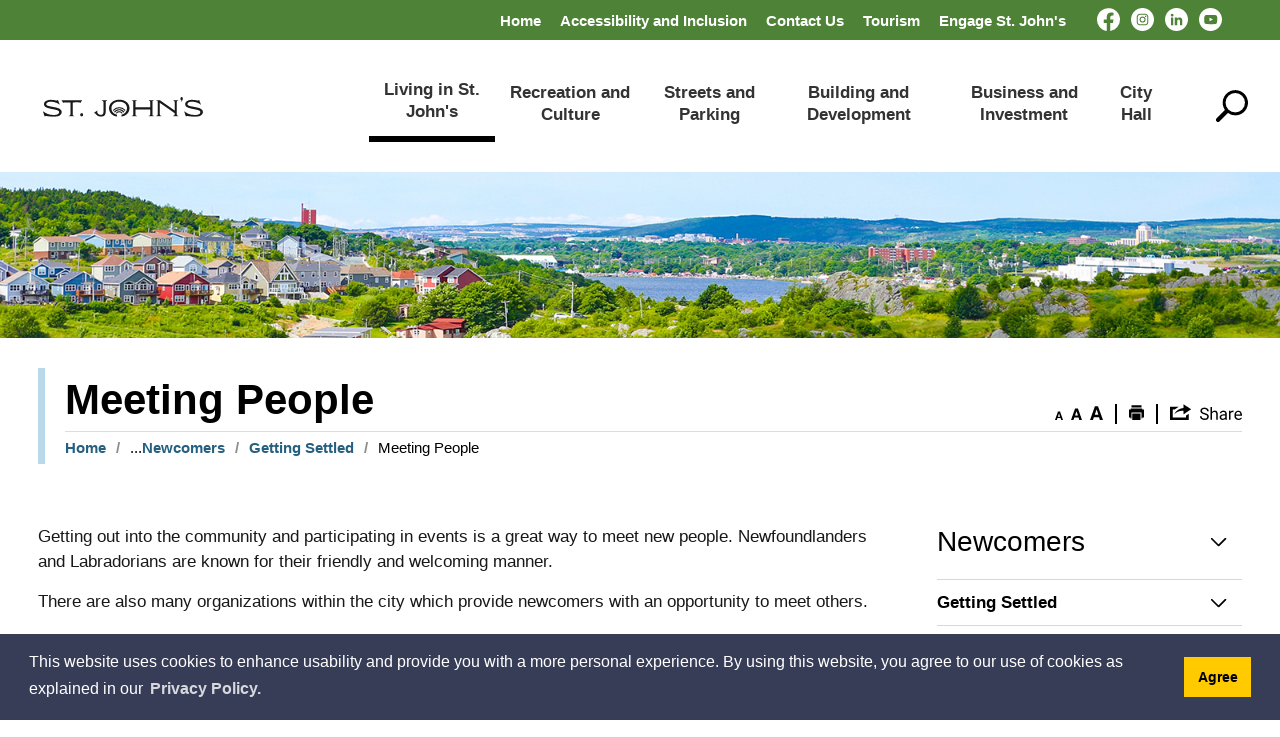

--- FILE ---
content_type: text/html; charset=utf-8
request_url: https://www.stjohns.ca/en/living-in-st-johns/meeting-people.aspx
body_size: 39133
content:



<!DOCTYPE html>
<html lang="en" xml:lang="en" xmlns="http://www.w3.org/1999/xhtml">
<head><script async src="https://www.googletagmanager.com/gtag/js?id=G-JCQJMS23DX"></script>
<script>
  window.dataLayer = window.dataLayer || [];
  function gtag(){dataLayer.push(arguments);}
  gtag('js', new Date());
  gtag('config', 'G-JCQJMS23DX');
</script>
<!-- Global site tag (gtag.js) - Google Analytics -->
<script type="text/javascript">
    var esol_ico_width = 0;

    try {
        esol_ico_width = window.innerWidth
            || document.documentElement.clientWidth
            || document.body.clientWidth;
    } catch (err) { }

    var iCreateObject =
    {
        isSiteInICreateMode: "False".toLowerCase() == "true",
        lang: "en",
        isIe8: false,
        corpHome: "https://www.stjohns.ca/",
        corpRoot: "/",
        gaTrackingCode: '',
        isSiteInLocalDevelopment: 'False'.toLowerCase() == "true",
        calendarUrl: 'https://calendar.stjohns.ca/',
        isSiteInPreviewMode: 'False'.toLowerCase() == "true",
        isiCreateGeneratedPage: 'False'.toLowerCase() == "true",
        newsFeeds: {},
        isMobile: esol_ico_width <= 767,
        iCreateTheme: '',
        fullPageUrl: 'https://www.stjohns.ca/en/living-in-st-johns/meeting-people.aspx',
        iCreatePageId: 13240,
        iCreateHome: 'https://ic15.esolg.ca/',
        editorHotKey: 'f9_f9',
        newsEmergencyBannerUrl: '/Modules/NewsModule/services/getAlertBannerFeeds.ashx',
        newsHost: '',
        languageResources: {"Modules_News_controls_Global_ViewMoreLinkTitle":"Click to view all","Modules_News_controls_Global_PauseAlert":"Pause","Modules_News_BlogComments_ErrorAuthorInvalidCharacters":"Comment Author include invalid characters","Common_includes_quicklinksAdvanced_Section3HeaderText":"News Centre","Modules_email_emailattachment_Instructions":"Please enter your email address, subject and message, and click the \"Send Email\" button.  If your request requires follow-up, please be sure to include your full name, day-time phone number and any relevant address information in the text of your email message.","Common_Includes_skipNavigation_SkipContentTitleText":"Skip Navigation and go to Content","Modules_News_Search_RefreshText":"Refresh","Modules_News_BlogPost_FeedLabel":"Feed","Modules_PageSubscription_GetPageSubscriptionForm_LastNameLabel":"Last Name","Modules_PageSubscription_GetPageSubscriptionForm_EmailFormatError":"Email is a not in valid email format.","Modules_News_index_BackLinkTitleText":"Back to News","Modules_News_BlogSearch_CommentsLinkAltText":"link to Comments","Modules_News_controls_EmergencyAlertBanner_AttachmentTitle":"Attachments","Modules_PageSubscription_GetPageSubscriptionForm_LastNameError":"Last Name is a required field","Modules_News_BlogPost_ItemPlaceholder":"Enter item","Modules_AtoZ_BackToTop":"Back to Top","Modules_News_BlogComments_SubmitText":"Submit","Modules_search_hosted_OccurrencesText":"\u003cstrong\u003eoccurrences\u003c/strong\u003e:","Modules_Contact_Controls_BasicSearch_SearchFormLegend":"Search","Modules_News_BlogComments_ErrorAuthorBlank":"Comment Author must not be blank","Modules_email_Global_SubmitTitleText":"Click to Send Email","Modules_AtoZ_BackToTopTitleText":"Click to go Back To Top","Modules_News_Global_NewPostLinkTitle":"New Post","Modules_search_controls_Global_PlaceHolderText":"Search","Modules_email_emailattachment_NoIdError":"No Id has been specified please try again...","Modules_News_Global_RelatedPhotosText":"Related Photos","Modules_search_hosted_BasicSearchLabelText":"Basic Search","Modules_DocumentManager_search_input_label":"Search by Keywords","Modules_email_emailattachment_ErrorName":"Your name is required.","Common_Includes_popups_footerPopupCalendarC_Zone2Title":"Programs","Modules_News_BlogPost_PostText":"Post","Modules_DocumentManager_results_modal_close_label":"Close","Common_Includes_popups_footerPopupCalendarC_Zone1Title":"Events","Modules_News_BlogPost_ContactEmailLabel":"Contact Email","Common_Includes_headInterior_TableScrollMessage":"Scroll right to view complete table","Modules_News_Global_AttachmentsHeading":"Attachments","Modules_PageSubscription_controls_pageSubscriptionButton_ButtonText":"Subscribe to this page","Common_includes_facebookTicker_FacebookTitleText":"Link to Twitter","Common_Includes_IdLikeToDropdown_IdLikeToText":"I want to...","Modules_News_BlogPost_ImagesLabel":"Images (Image types allowed: PNG, JPEG, BMP, GIF)","Common_includes_quicklinksAdvanced_Section5ImageAltText":"Locate a Facility Image","Modules_Calendar_controls_Global_ViewAllTitleText":"View All Events","Modules_News_Search_PageNumberText":"Page Number","Modules_DocumentManager_results_view_document_text":"View Document","Modules_PageSubscription_GetPageSubscriptionForm_FormTitleText":"Subscribe to","Modules_News_BlogSearch_ArchiveHeaderText":"Archive","Modules_PageSubscription_GetPageSubscriptionForm_FirstNameLabel":"First Name","Modules_PageSubscription_GetPageSubscriptionForm_FirstNameError":"First Name is a required field","Modules_News_BlogPost_AttachmentLabel":"Attachments (Document types allowed: PDF, DOC, DOCX, XLS, XLSX)","Common_scripts_youTubePlayer_DescriptionTitleText":"Description","Modules_email_Global_CharactersRemaining":"characters left","Modules_News_Search_SearchBoxPlaceholder":"Search News...","Common_Includes_twitterFeed_ViewAllTitleText":"Link to Twitter","Modules_PDFBuilder_AddButtonText":"Add to Report","Common_Layouts_Homepage_TwitterFeedText":"Latest Tweets","Modules_News_BlogComments_CommentText":"Comment","Common_error_ErrorText":"Error","Common_Layouts_Global_MainMenuButton":"Menu","Modules_DocumentManager_filter_join_text":"and","Modules_DocumentManager_search_button_label":"Search","Common_includes_socialLinks_FollowUsText":"Follow Us","Modules_email_Global_SubmitText":"Send Email","Modules_email_emailattachment_AttachmentDelete":"Remove attached file","Common_Includes_IdLikeToDropdownMega_ViewAllText":"View All..","Modules_News_BlogPost_CancelText":"Cancel","Modules_News_BlogComments_CommentPluralText":"Comments","Modules_search_controls_search_SearchButtonAlt":"Go!","Common_scripts_youTubePlayer_TitleText":"Title","Modules_Contact_Controls_BasicSearch_SearchResultsHeading":"Search Results","Modules_Contact_Controls_PhoneDirectory_DialLinkTitleText":"Click to dial","Common_Layouts_Global_PauseText":"Pause","Modules_Contact_Controls_PhoneDirectory_CollapseAllText":"Collapse All","Modules_email_Global_CloseWindowText":"Close this Window","Modules_News_confirm_ErrorMessage":"Unfortunately an error has occured while processing your confirmation. \u003cbr /\u003e We apologize for the inconvenience.","Modules_News_controls_Global_ErrorFeed":"An error occurred - Unable to pull content","Modules_News_BlogComments_DislikeText":"Dislike","Modules_News_BlogComplete_BackToItemText":"Back to Item","Common_Layouts_Global_LogoAltText":"City of St. John\u0027s Logo","Common_Includes_mobileSubNavContainer_SubNavTitle":"More in this Section...","Modules_email_emailattachment_ErrorCaptcha":"Please select the \"I\\\u0027m not a robot\" button and try again.","Modules_News_BlogSearch_PostListTitle":"Latest Posts","Modules_search_hosted_BasicSearchPanelTitle":"Basic Search","Modules_email_emailattachment_ErrorMessage":"Invalid message. Your message should contain at least 1 character and no more than 2000.\\r\\nYou have entered","Modules_Polling_GetCurrentPoll_SubmitPollText":"Vote Now!","Modules_email_MailTo_NameLabel":"Your Name","Common_Includes_Actions_PrintPage":"Print This Page","Common_includes_quicklinksAdvanced_Section6HeaderText":"Contact Us","Modules_News_BlogPost_ErrorInvalidImage":"is not a valid image file.","Modules_Polling_PollFeedError":"Unable to pull Poll data","Common_Includes_IdLikeTo_ViewAllTitleText":"View More for","Common_Includes_LocateFacility_ViewAllText":"View All...","Modules_search_hosted_NoResults":"No Search Results","Modules_News_BlogSearch_SearchHeaderText":"Search","Common_scripts_responsiveScripts_MainNavToggleText":"Toggle section","Modules_News_index_RSSAltText":"Open new window to subscribe via RSS","Common_Includes_FooterNav_DesignedByText":"By GHD Digital","Common_Includes_mobileDropdown_CloseIconAltText":"Close menu icon","Modules_email_MailTo_RecipientEmailLabel":"Recipient Email","Modules_AtoZ_JavascriptDisabled":"\u003cp\u003eJavaScript Disabled. \u003c/p\u003e\u003cp\u003ePlease enable JavaScript to view this content.\u003c/p\u003e","Modules_News_BlogPost_ErrorMaxAttachments":"You have reached the maximum number of attachments allowed","Modules_search_hosted_SortByRelevence":"relevance","Modules_ChartingModule_ChartError":"An error occurred retrieving the chart","Modules_News_Global_BackToSearchTitle":"Link back to search page","Common_Includes_IdLikeToDropdownMega_IdLikeToText":"I\u0027d Like To...","Modules_News_BlogComments_CommentLabel":"Comment (maximum of 500 characters)","Modules_AtoZ_controls_AtoZBar_TitleText":"A to Z Listing","Modules_News_Global_TwitterShareText":"Tweet","Modules_News_BlogPost_Expiration90":"90 days","Modules_News_BlogPost_Expiration15":"15 days","Modules_News_BlogPost_Expiration30":"30 days","Modules_News_BlogPost_Expiration60":"60 days","Common_Login_ForgotPasswordText":"Forgot Password?","Modules_Calendar_controls_CalendarSocialTab_TitleText":"Events Calendar","Common_Includes_GoogleTranslate_GoogleTranslate_Text":"Translate","Modules_search_hosted_FindResultsText":"Find Results","Modules_News_BlogComments_CommentHeadingText":"Post a Comment","Modules_Calendar_controls_Global_NoEventsText":"No Events","Modules_News_controls_BrowserAlertBanner_CloseText":"Close Browser Alert Banner","Modules_email_emailattachment_EmailError":"We were unable to send your email at this time please try again later.","Modules_Contact_controls_PhoneDirectory_ExpandContactText":"Expand bullet for","Modules_email_MailTo_ValidationHeaderText":"The following errors require your immediate attention:","Modules_email_emailattachment_EmailLabel":"Your email Address","Modules_DocumentManager_results_view_document_arialabel_view_text":"View","Modules_News_BlogPost_NewPostHeadingText":"New Post","Common_includes_quicklinksAdvanced_Section4TitleText":"Attend an Event","Common_idliketo_IdLikeToText":"I\u0026apos;d Like To...","Common_Includes_subNavTrigger_Text":"More","Modules_Calendar_controls_Global_FeedErrorText":"An error occured","Common_includes_facebookTicker_ErrorText":"An error occurred - Unable to pull content","Modules_search_controls_search_SearchButtonText":"Go!","Modules_Polling_PollResults_VotesLabel":"Votes","Modules_News_Search_NextPageText":"Go to next page","Modules_News_BlogComments_NameLabel":"Name","Modules_News_confirm_SuccessMessage":"Thank you for confirming your subscription; you will now receive our news items directly in your inbox.","Common_Includes_SocialMediaPlugin_PostedText":"Posted:","Modules_Calendar_controls_miniCalendar_PrevText":"View previous month","Modules_search_hosted_SearchAll":"Show Results for All Sites","Modules_Contact_Controls_BasicSearch_KeywordLabel":"Keyword","Common_Includes_IdLikeToDropdownMega_IdLikeToLinkTitleText":"View our I\u0027d Like To... page","Common_includes_quicklinksAdvanced_Section5HeaderText":"Locate a Facility","Modules_News_BlogPost_NamePlaceholder":"Your name","Modules_News_Global_BackToSearchText":"Back to Search","Modules_email_MailTo_CommentsLabel":"Comments","AriaLabel_Modules_PhotoGallery_PreviousArrow":"Go to previous image","Modules_email_emailattachment_ErrorMessageAfterText":"character(s)","Modules_News_BlogSearch_CommentsText":"Comments","Modules_ChartingModule_DataSeriesColTitle":"Name","Modules_DocumentManager_clear_button_label":"Clear","Modules_Contact_Controls_CategoryAtoZ_LetterLinkTitle":"Jump to","Modules_Contact_Controls_BasicSearch_SearchButtonText":"Search","Modules_News_BlogPost_SubscribeButtonText":"Subscribe to Blog","Modules_Calendar_controls_Global_EventLinkTitleText":"View event","Modules_News_Search_LastPageText":"Go to last page","Modules_News_BlogPost_ContactNameLabel":"Contact Name","Common_includes_quicklinksAdvanced_Section5TitleText":"Locate a Facility","Modules_News_Services_getTopFiveBlogs_NoBlogText":"No Blogs","Modules_search_hosted_PagingNext":"Next","Modules_search_hosted_PagingText":"Viewing {0} to {1} of {2} results","Common_Includes_subNavTrigger_IconAltText":"Show or hide navigation","Modules_PageSubscription_GetPageSubscriptionForm_EmailLabel":"Email Address","Modules_PageSubscription_GetPageSubscriptionForm_EmailError":"Email is a required field","Modules_News_Search_AccordionOpenCloseText":"Expand/Minimize","Modules_News_controls_Global_PauseAlertTitleText":"Pause Alert","Common_Includes_socialCornerLinks_IconImageAltText":"Social Corner icon","Common_includes_quicklinksAdvanced_Section2HeaderText":"Stay Informed","Modules_News_BlogPost_ContactPhoneLabel":"Contact Phone","Common_includes_twitterTicker_TwitterTitleText":"Link to Twitter","Modules_DocumentManager_results_view_document_arialabel_in_new_window_text":"in new window","Modules_News_BlogPost_ErrorCreatingBlog":"Error occurred while creating blog item.","Modules_News_BlogPost_SubmitText":"Submit","Common_includes_quicklinksAdvanced_Section3TitleText":"News Centre","Modules_email_MailTo_ErrorYourEmailInvalid":"Sender email is invalid","Modules_News_BlogPost_DescriptionLabel":"Description","Modules_News_Search_ReadMoreText":"Read More","Modules_News_BlogPost_ErrorInvalidDocument":"is not a valid document file.","Modules_search_hosted_ClearButtonText":"Clear","Modules_Polling_GetCurrentPoll_ViewPollResultsTitleText":"Click to View Results","Modules_PDFBuilder_PrintButtonTitleText":"Click to review, download and print report","Modules_News_BlogPost_PostingExpirationLabel":"Expiration Date","Common_Includes_socialMediaPlugin_TwitterViewAllText":"View Our Twitter Page","Modules_Polling_PollResults_BackText":"Back","Modules_search_hosted_KeywordAllText":"with \u003cstrong\u003eall of the words\u003c/strong\u003e:","Modules_email_emailattachment_ErrorFileTooLarge":"File Size exceeds {0}MB file limit...","Modules_News_Search_ReadMoreTitleText":"Read More","Modules_search_hosted_KeywordExactText":"with the \u003cstrong\u003eexact phrase\u003c/strong\u003e:","Common_Includes_Actions_TextDecrease":"Decrease text size","Common_includes_quicklinksAdvanced_Section4HeaderText":"Attend an Event","Common_Includes_IdLikeTo_ViewAllLinkText":"View More...","Modules_News_BlogComments_LikeText":"Like","Modules_News_BlogPost_ContactEmailPlaceholder":"Enter email","Modules_News_Search_PageConnectorText":"of","Modules_News_BlogPost_ErrorFileReaderNotSupport":"This browser does not support HTML5 FileReader.","Common_includes_quicklinksAdvanced_Section2ImageAltText":"Stay Informed Image","Common_Includes_Share_ShareImageAlt":"Share This Page","Modules_News_controls_Global_JavascriptDisabledText":"JavaScript is disabled. Please enable JavaScript to view this content.","Modules_News_BlogComments_ErrorCaptcha":"Google Authentication (I\u0027m not a robot) must be checked.","Modules_News_controls_NewsSocialTab_HeaderLinkTitleText":"News","Modules_News_BlogSearch_ArchiveMonthPlaceholderText":"Select Month","Common_Includes_subFooter_TwitterPauseText":"Pause","Modules_email_MailToTemplate_TemplateText":"{5} ({0}) has sent you information from the \u003ca href=\u0027{1}\u0027\u003e{2}\u003c/a\u003e website.\u003cbr /\u003e\u003cbr /\u003e\r\n\u003cb\u003eMessage:\u003c/b\u003e\u003cp style=\u0027padding: 20px;\u0027\u003e{3}\u003c/p\u003e","Modules_News_BlogComments_ReplyTitleText":"Click to reply","Modules_Contact_Controls_PhoneDirectoryWithPhoto_NoImageAltText":"No image to display","Modules_Polling_GetCurrentPoll_ErrorNoOptionSelected":"Please select an option","Modules_News_Global_NoResults":"No Results Found","Common_Includes_interiorQuicklinks_QuickLinksTitle":"Quick Links","Modules_News_controls_Global_BrowserAlertBannerCloseText":"Close Old Browser Notification","Modules_search_hosted_KeywordAnyText":"with \u003cstrong\u003eat least one\u003c/strong\u003e of the words:","Modules_Polling_GetCurrentPoll_SubmitPollTitleText":"Click to Vote Now!","Modules_email_MailTo_ErrorYourEmailRequired":"Sender email is a required field","Modules_News_BlogPost_ItemLabel":"Item","Modules_search_hosted_AdvancedSearchText":"Advanced Search","Modules_News_BlogPost_ErrorNoCategory":"Category must be selected","Modules_Feedback_FeedbackText":"Feedback","Modules_News_Global_ErrorArticleNotFound":"The item you are looking for either doesn\u0027t exist or has been removed from the site. Sorry for the inconvenience.","Modules_AtoZ_SameWindowText":"View our","Modules_News_BlogPost_ErrorFileTooBig":"file size is over 1MB.","Modules_News_BlogPost_CategoryLabel":"Category","Modules_Polling_GetCurrentPoll_ErrorAlreadySubmitted":"You have already submitted a response to this poll!","Modules_email_emailattachment_EmailTemplate":"{0}{0}-------------------------------------{0}Origin: {1}{0}-------------------------------------{0}{0}This email was sent to you by {2} through {3}.","Modules_News_Global_PostedDateText":"Posted on","Common_Includes_Actions_Email":"Email This Page","Modules_News_controls_Global_ViewMoreText_EcDev":"View More News","Modules_News_controls_Global_NextAlertTitleText":"Next Alert","Modules_News_controls_BrowserAlertBanner_Message":"It appears you are trying to access this site using an outdated browser.  As a result, parts of the site may not function properly for you.  We recommend updating your browser to its most recent version at your earliest convenience.","Common_Layouts_Interior_RelatedLinksText":"Related Links","Common_Layouts_Global_MainMenuClose":"Close main menu","Common_includes_quicklinksAdvanced_Section6TitleText":"Contact Us","Modules_PageSubscription_GetPageSubscriptionForm_SubscribeText":"Subscribe","Common_includes_quicklinksAdvanced_Section1SubHeaderText":"You spoke, we acted...","Modules_Calendar_controls_Global_LoadingText":"Loading","Modules_News_BlogComments_CategoryText":"Category","Modules_News_Search_SearchButtonTitleText":"News Search","Modules_Calendar_controls_miniCalendar_MonthTitleText":"View","Common_scripts_icrtTicker_PlayText":"Play","Common_includes_quicklinksAdvanced_Section1HeaderText":"Get Involved","Modules_Contact_Controls_PhoneDirectoryWithPhoto_EditButtonText":"Edit","Modules_News_Search_SearchBoxTitle":"Search News","Modules_News_BlogPost_NameLabel":"Name","Modules_Polling_PollResults_ChoiceLabel":"Choice","Modules_email_emailattachment_NameLabel":"Your Name","Modules_email_scripts_DisabledMessage":"Sorry, email is disabled within iCalendar or iBlog generated pages","Common_Includes_subFooter_TwitterFeedTitleText":"Recent Tweets","Modules_email_emailattachment_AttachmentDeleteText":"Remove","Modules_PageSubscription_Global_CloseText":"Close","Modules_PDFBuilder_AddLinkTitleText":"Click to add this page to the report","Modules_search_hosted_ShowText":"Show","Modules_News_controls_Global_LoadingText":"Loading...","Modules_News_controls_Global_NextAlertText":"Next","AriaLabel_Common_GoogleTranslate":"Google Translate Widget","Modules_News_BlogComments_ErrorCommentBlank":"Comments must not be blank.","Common_Includes_skipNavigation_SkipContentText":"Skip to Content","Common_Includes_subFooter_TwitterIconAltText":"Twitter logo","Modules_email_emailattachment_ErrorInvalidEmail":"Invalid email address.","Modules_email_MailTo_ErrorEmailRequired":"Recipient email is a required field","Modules_News_BlogComments_PostedBy":"Posted By","Modules_News_BlogSubmitSuccess_BackText":"Back","Modules_email_emailattachment_EmailSuccess":"Your email has been sent...","Modules_email_MailTo_ErrorSendingEmail":"Could not send email","Modules_search_hosted_OccurrencesAnywhere":"anywhere in the page","Common_Layouts_Global_LogoLinkText":"Click to return to the homepage","Modules_search_hosted_OccurrencesUrl":"in the URL of the page","Modules_News_controls_Global_PreviousAlertText":"Previous","Modules_email_MailTo_Instructions":"To email this page, fill in the form below and click the \u003cem\u003eSend Email\u003c/em\u003e button","Modules_search_hosted_KeywordExcludeText":"\u003cstrong\u003ewithout\u003c/strong\u003e the words:","Common_Includes_footerSitemap_ViewAllLinkText":"View All...","Common_Includes_Share_EmailText":"Email","Common_Includes_mobileNav_MenuIconAltText":"Main menu icon","Common_includes_quicklinksAdvanced_Section1TitleText":"Get Involved","Modules_News_BlogSearch_SearchText":"Search","Modules_email_emailattachment_AttachmentAdd":"Add attachment","Modules_AtoZ_controls_AtoZBar_LinkTitleText":"a to z","Common_Includes_Share_ShareProviderImageAlt":"Open new window to share this page via","Common_includes_twitterTicker_ErrorText":"An error occurred - Unable to pull content","Common_includes_quicklinksAdvanced_Section1ImageAltText":"Get involved image","Modules_News_BlogSearch_SearchPlaceholderText":"What are you looking for?","Modules_News_BlogComplete_ThankYouMessage":"Thank you for submitting your comments.","Common_sitemap_SiteMapText":"Sitemap","Modules_search_hosted_OccurrencesTitle":"in the title of the page","Modules_search_hosted_PagingPrevious":"Previous","Modules_email_emailattachment_MessageLabel":"Your Message","Modules_Calendar_controls_Global_ViewAllText":"View More","Common_scripts_youTubePlayer_DescriptionText":"Created using HTML elements, videos are loaded and played from the server or Youtube.","Modules_Calendar_controls_miniCalendar_NextText":"View next month","Modules_News_BlogComments_ReplyText":"Reply","Modules_email_Global_CloseWindowTitleText":"Close this Window","Modules_News_controls_BrowserAlertBanner_AlertTitle":"Browser Compatibility Notification","Modules_search_hosted_SearchButtonText":"Search","Modules_search_hosted_SearchSiteOnly":"Show Results for This Site Only","Common_Includes_breadCrumbs_HomeText":"Home","Modules_News_BlogSubmitSuccess_SuccessMessage":"Thank you for submitting your item.","Modules_News_BlogSubmitSuccess_BackTitleText":"link back to submit a blog page","Modules_News_BlogPost_ContactNamePlaceholder":"Enter name","Modules_DocumentManager_results_download_selected_text":"Download Selected Documents","Modules_News_controls_Global_ViewMoreText":"View All","Modules_PageSubscription_ConfirmationDialog_TitleText":"Page Subscription Confirmation","Modules_News_Search_PageNumberTotalText":"Displaying","AriaLabel_Modules_PhotoGallery_NextArrow":"Go to next image","Modules_News_BlogPost_ErrorMaxImages":"You have reached the maximum number of images allowed","Common_Includes_Share_EmailImageAlt":"Email this page","Modules_News_Global_SubscribeText":"Subscribe","Common_Layouts_Homepage_NewsTickerTitle":"Latest News","Modules_News_controls_Global_PreviousAlertTitleText":"Previous Alert","Modules_News_Search_MonthNames":"[\u0027January\u0027, \u0027February\u0027, \u0027March\u0027, \u0027April\u0027, \u0027May\u0027, \u0027June\u0027, \u0027July\u0027, \u0027August\u0027, \u0027September\u0027, \u0027October\u0027, \u0027November\u0027, \u0027December\u0027]","Modules_email_scripts_NotSupportedMessage":"Your browser is not capable of performing this operation!","Common_Includes_popups_footerPopupCalendarA_Zone3Title":"Upcoming Events","Modules_News_controls_NewsSocialTab_HeaderText":"News","Modules_search_ResultsTitle":"Search Results","Modules_PageSubscription_GetPageSubscriptionForm_PageSubscriptionTitle":"Page Subscription","Modules_email_MailTo_YourEmailLabel":"Your Email","Common_Includes_breadCrumbs_HomeTitleText":"Homepage ","Modules_News_Global_CharacterCountLabel":"Character count","Modules_News_Global_FacebookLikeTitle":"facebook like button","Modules_email_emailattachment_BrowseTitleText":"Browse to select a file","Modules_email_emailattachment_AttachmentLabel":"Attachment","Modules_Polling_PollResults_ThankYouMessage":"Thank you for your submission!","Common_Includes_mobileDropdown_CloseLinkText":"Close menu","Common_scripts_icrtTicker_PauseText":"Pause","Modules_DocumentManager_filter_text":"Or Filter Results By","Modules_email_MailTo_ErrorEmailInvalid":"Recipient email is invalid","Modules_DocumentManager_results_select_for_download_text":"Select for Download","Modules_News_BlogSearch_FeaturePostsHeaderText":"Featured Posts","Common_includes_browseAloud_BrowseAloudText":"BrowseAloud","Modules_Contact_Controls_PhoneDirectory_ExpandAllText":"Expand All","Modules_search_hosted_ToggleText":"Toggle","Modules_AtoZ_LoadingMessage":"Loading...","Modules_News_Search_FirstPageText":"Go to first page","Modules_News_Global_MaxCharactersReached":"Reached maximum characters allowed","Modules_DocumentManager_search_container_label":"File Search","Common_includes_quicklinksAdvanced_Section2TitleText":"Stay Informed","Modules_search_hosted_ResultsTitle":"Search Results","Modules_News_controls_Global_EmergencyAlertBannerCloseText":"Close Alert Banner","Common_Includes_socialCornerLinks_LinkTitleText":"Social Corner","Modules_News_BlogComments_ErrorInvalidCharacters":"Comments include invalid characters","Modules_News_Global_SubscribeTitleText":"Click to subscribe","Modules_email_emailattachment_EmailAutoReplyBodyTemplate":"This message is to confirm receipt of your recent email to the {1}{0}{0}Thank you,{0}{1}","Common_Includes_socialMediaPlugin_TwitterViewAllTitleText":"View Our Twitter Page","Modules_PDFBuilder_AddButtonTitleText":"Click to add this page to the report","Modules_News_Global_NewPostLinkText":"New Post","Modules_News_BlogPost_PostingDateTimeLabel":"Posting Date \u0026amp; Time","Modules_Polling_PollResults_BackTitleText":"Click to go Back","Modules_News_controls_Global_PlayAlert":"Play","Modules_DocumentManager_results_view_details_text":"View Details","Modules_Polling_GetCurrentPoll_ViewPollResultsText":"View Results","Modules_email_emailattachment_SubjectLabel":"Subject","Modules_News_Global_PostedOnText":"Posted On","Modules_email_emailattachment_AttachmentMaximum":"Maximum number of attachments reached","Modules_News_BlogPost_DetailText":"Details","Modules_PageSubscription_GetPageSubscriptionForm_CaptchaError":"Please check I\u0026apos;m not a robot.","Common_Includes_Actions_TextDefault":"Default text size","Common_Layouts_Global_PauseTitle":"Pause","Common_includes_quicklinksAdvanced_Section4ImageAltText":"Attend an Event Image","Modules_News_Search_PreviousPageText":"Go to previous page","Modules_News_BlogPost_ContactPhonePlaceholder":"Enter phone","Modules_News_BlogComplete_BackToItemTitleText":"Click to go back to item","Common_pagenotfound_PageNotFoundText":"Page Not Found","Common_Includes_socialCornerLinks_Text":"Social Corner","Modules_News_controls_EmergencyAlertBanner_AttachmentLinkTitle":"Click to view","Common_Includes_twitterFeed_ErrorText":"An error occurred - Unable to pull content","Modules_PDFBuilder_PrintButtonText":"Download and Print Report","Modules_News_index_BackLinkText":"Back to Search","Common_includes_quicklinksAdvanced_Section3ImageAltText":"News Centre Image","Modules_News_BlogSearch_ItemLinkTitle":"View item","Modules_AtoZ_NewWindowText":"Open new window to view","Modules_PDFBuilder_LogoAltText":"City of St. John\u0027s Logo","Modules_Calendar_controls_Global_JavascriptDisabled":"JavaScript is disabled. Please enable JavaScript to view this content.","Modules_Polling_GetCurrentPoll_PollNotAvailable":"Poll Not Available","Modules_News_controls_NewsFeedPlugin_PluginTitleText":"Latest News","Common_Includes_Actions_TextIncrease":"Increase text size","Common_scripts_youTubePlayer_FeedErrorText":"Error retrieving youtube feed","Modules_search_controls_search_SearchButtonTitle":"Click to view search page.","Modules_PDFBuilder_AddLinkText":"+","Common_includes_quicklinksAdvanced_Section6ImageAltText":"Contact Us","Common_Includes_mobileNav_ContactIconAltText":"Contact Us","Modules_PageSubscription_GetPageSubscriptionForm_CancelText":"Or Cancel","Modules_email_emailattachment_EmailAutoReplySubject":"(Automatic Reply) Thank you for contacting the ","Common_scripts_youTubePlayer_ChannelUserErrorText":"Error, the user/channel provided either was not found or has no data","Modules_DocumentManager_results_modal_label":"View Results Modal","Modules_Polling_PollResults_TotalLabel":"% Total","Modules_search_hosted_SortByText":"\u003cstrong\u003esort\u003c/strong\u003e by:","Common_includes_quicklinksAdvanced_Section1Icon1Alt":"Get Involved","Common_includes_quicklinksAdvanced_Section1Icon3Alt":"Get Involved","Common_includes_quicklinksAdvanced_Section1Icon2Alt":"Get Involved","Common_includes_quicklinksAdvanced_Section1Icon4Alt":"Get Involved","Modules_search_hosted_SortByDate":"date","Modules_News_BlogComments_ErrorCommentTooLong":"Comments must be less than 500 characters."},
        siteTitle: 'City of St Johns'
    }

    var myStringArray = "".split(',');
    for(var i = 0; i < myStringArray.length; i++)
    {
        var mySubstring = myStringArray[i].split('|');
        iCreateObject.newsFeeds[mySubstring[0]] = mySubstring[1];
    }

    try {
        if (document.location.href.toLowerCase().indexOf('https://') == 0) {
            iCreateObject.corpHome = 'https://' + iCreateObject.corpHome.substring(8);
        }
    } catch (err) { }

    if (iCreateObject.isSiteInLocalDevelopment)
        console.log(iCreateObject);

</script>


<meta http-equiv="Content-Style-Type" content="text/css">
<meta http-equiv="Content-Script-Type" content="text/javascript">
<meta name="viewport" content="width=device-width, initial-scale=1.0, minimum-scale=1.0, user-scalable=yes" />

<!--This is only needed if you are using the Google translate widget-->
<meta name="google-translate-customization" content="64f17b6d9cb6233b-e59f9de7b0b09f30-g4ca0816f9369ddc5-e" />





<link rel="preconnect" href="https://fonts.gstatic.com">
<link href="https://fonts.googleapis.com/css2?family=Roboto+Slab:wght@500;700&family=Roboto:wght@400;500;700&display=swap" rel="stylesheet">

<link rel="apple-touch-icon" sizes="180x180" href="/apple-touch-icon.png" />
<link rel="icon" type="image/png" href="/favicon-32x32.png" sizes="32x32" />
<link rel="icon" type="image/png" href="/favicon-16x16.png" sizes="16x16" />
<link rel="mask-icon" href="/safari-pinned-tab.svg?v=2" color="#4e8237" />

<link rel="manifest" href="/site.webmanifest" />
<meta name="msapplication-TileColor" content="#ffc40d">
<meta name="theme-color" content="#ffffff"/>

<link href="/Common/styles/styles.css" rel="stylesheet" type="text/css" media="screen" />
<link href="/Common/styles/icreate.css" rel="stylesheet" type="text/css" media="screen" />
<link href="/Common/styles/print.css" rel="stylesheet" type="text/css" media="print" />
<link href="https://js.esolutionsgroup.ca/js/libs/media-element/2.13.2/mediaelementplayer.min.css" rel="stylesheet" type="text/css" media="screen" />

<!-- Modernizr needs to be in head to preview FOUC. Best after stylesheet references -->
<script type="text/javascript" src="/Common/scripts/modernizr.min.js"></script>

<link href="https://js.esolutionsgroup.ca/js/libs/jquery-ui/1.10.4/resources/themes/base/jquery-ui.min.css" rel="stylesheet" type="text/css" media="screen" />
<script src="https://code.jquery.com/jquery-3.7.1.min.js" crossorigin="anonymous"></script>
<script src="https://code.jquery.com/jquery-migrate-3.5.2.min.js" crossorigin="anonymous"></script>
<script type="text/javascript" src="/Common/scripts/libs/jquery-ui/1.13.2/jquery-ui.min.js"></script>
<script type="text/javascript" src="https://js.esolutionsgroup.ca/js/libs/jquery_cookie/1.4.0/jquery.cookie.min.js"></script>
<script type="text/javascript" src="https://js.esolutionsgroup.ca/js/libs/hover-intent/1.8.0/jquery.hoverIntent.min.js"></script>
<script type="text/javascript" src="https://js.esolutionsgroup.ca/js/libs/jquery_superfish/1.7.4/superfish.min.js"></script>
<script type="text/javascript" src="https://js.esolutionsgroup.ca/js/libs/media-element/2.13.2/mediaelement-and-player.min.js"></script>
<script type="text/javascript" src="https://js.esolutionsgroup.ca/js/libs/icreate-date/1.0.0/icrt-toDateTimeString.min.js"></script>
<script type="text/javascript" src="https://js.esolutionsgroup.ca/js/libs/jquery_linkify/1.1.6/jquery.linkify.min.js"></script>
<script type="text/javascript" src='/Common/scripts/general.js'></script>
<script type="text/javascript" src='/Common/scripts/quicklinks-dropdown.js'></script>
<script type="text/javascript" src='/Common/scripts/jquery.matchHeight-min.js'></script>
<script type="text/javascript" src='/Modules/email/scripts/email.js'></script>
<link href="https://js.esolutionsgroup.ca/js/libs/jquery_contextmenu/skins/1.0.0/contextMenu.min.css" rel="stylesheet" type="text/css" media="screen" />
<script type="text/javascript" src="https://js.esolutionsgroup.ca/js/libs/jquery_contextmenu/1.0.0/jquery.contextMenu.min.js"></script>



<script type="text/javascript">
    $(function () {
        // For Compare Mode
        if (iCreateObject.isSiteInICreateMode && iCreateObject.isiCreateGeneratedPage) {
            $("#uberMain").addClass("compare-mode");
        }

        // Drop-down lists
        $('#nav').superfish({
            cssArrows: false,
            speed: 'normal',
            speedOut: 'fast'
        });

        if (!iCreateObject.isSiteInICreateMode) {
            $('video,audio').mediaelementplayer({
                // if the <video width> is not specified, this is the default
                defaultVideoWidth: 480,
                // if the <video height> is not specified, this is the default
                defaultVideoHeight: 270,
                // if set, overrides <video width>
                videoWidth: -1,
                // if set, overrides <video height>
                videoHeight: -1,
                // width of audio player
                audioWidth: 400,
                // height of audio player
                audioHeight: 30,
                // initial volume when the player starts
                startVolume: 0.8,
                // useful for <audio> player loops
                loop: false,
                // enables Flash and Silverlight to resize to content size
                enableAutosize: true,
                // the order of controls you want on the control bar (and other plugins below)
                features: ['playpause', 'progress', 'current', 'duration', 'tracks', 'volume', 'fullscreen'],
                // Hide controls when playing and mouse is not over the video
                alwaysShowControls: false,
                // force iPad's native controls
                iPadUseNativeControls: false,
                // force iPhone's native controls
                iPhoneUseNativeControls: false,
                // force Android's native controls
                AndroidUseNativeControls: false,
                // forces the hour marker (##:00:00)
                alwaysShowHours: false,
                // show framecount in timecode (##:00:00:00)
                showTimecodeFrameCount: false,
                // used when showTimecodeFrameCount is set to true
                framesPerSecond: 25,
                // turns keyboard support on and off for this instance
                enableKeyboard: true,
                // when this player starts, it will pause other players
                pauseOtherPlayers: true,
                // array of keyboard commands
                keyActions: []
            });
        }
    });

    function PrintScreen() {
        if (iCreateObject.isSiteInICreateMode) {
            showNAMessage();
        } else {
            window.print();
        }
    }
</script>

<link href="https://customer.cludo.com/css/overlay/cludo-search-default.min.css" type="text/css" rel="stylesheet" />
<!--[if lte IE 9]>
<script src="https://api.cludo.com/scripts/xdomain.js" slave="https://api.cludo.com/proxy.html" type="text/javascript"></script>
<![endif]-->
<link rel="stylesheet" type="text/css" href="https://cdnjs.cloudflare.com/ajax/libs/cookieconsent2/3.1.0/cookieconsent.min.css">
<script src="https://cdnjs.cloudflare.com/ajax/libs/cookieconsent2/3.1.0/cookieconsent.min.js"></script>
<script>
    window.addEventListener("load", function () {
        if ($('#cookieconsent-desc').length == 0) {
            var popupElement;
            window.cookieconsent.initialise({
                palette: {
                    "popup": {
                        "background": "#373D57"
                    },
                    "button": {
                        "background": "#ffca00"
                    }
                },
                content: {
                    "message": "This website uses cookies to enhance usability and provide you with a more personal experience.  By using this website, you agree to our use of cookies as explained in our ",
                    "dismiss": "Agree",
                    "link": "Privacy Policy.",
                    "href": "www.stjohns.ca/privacy",
                    close: '&#x274c;',
                },
                "cookie": {
                    "domain": ".stjohns.ca",
                    "path": "/",
                    "expiryDays": 90
                },
                onStatusChange: function (status, chosenBefore) {
                    var hasConsented = this.hasConsented();
                    if (hasConsented) {
                        document.body.classList.add("hasConsented");
                    }
                },
                window: '<div role="dialog" aria-label="Cookie Prompt" aria-describedby="cookieconsent:desc" class="cc-window {{classes}}">{{children}}</div>',
                elements: {
                    messagelink: '<span id="cookieconsent:desc" class="cc-message">{{message}} <a aria-label="Privacy Policy" tabindex="0" class="cc-link" href="https://{{href}}">{{link}}</a></span>',
                    dismiss: '<button type="button" aria-label="Agree to cookie message" tabindex="0" class="cc-btn cc-dismiss">{{dismiss}}</button>',
                }
            }, function (popup) {
                popupElement = popup;
            }, function (err) {
                //console.error(err);
            });

            $(".cc-dismiss").keyup(function (event) {
                var code = event.keyCode || event.which;
                if (code == 13 || code == 27) { //Enter keycode
                    popupElement.close();
                }
            });

            function hasClass(element, className) {
                document.body.classList.add("hasConsented");
            }

            var myDiv = document.getElementsByClassName('cc-window')[0];
            hasClass(myDiv, 'cc-invisible');
        }
    });
</script>



<link href="/Common/styles/int.css" rel="stylesheet" type="text/css" media="screen" />

<script type="text/javascript">
    if (!$("script[src='https://js.esolutionsgroup.ca/js/libs/ios_slider/structure/1.3.42/jquery.iosslider.min.js']").length) {
        var script = document.createElement('script');
        script.setAttribute('src', 'https://js.esolutionsgroup.ca/js/libs/ios_slider/structure/1.3.42/jquery.iosslider.min.js');
        script.setAttribute('type', 'text/javascript');
        $('head').append(script);
    }
</script>


<script type="text/javascript">
    function icrt_table_resize() {
        if (!iCreateObject.isSiteInICreateMode || iCreateObject.isSiteInPreviewMode) {

            var contentWidth = ($('#printAreaContent').width());
            
            $('#printAreaContent table').each(function (index, item) {
                var contentRow = $(item).closest('.fbg-row');
                
                if ((contentRow.length && $(this).width() > $(contentRow).width()) || $(this).width() > contentWidth) {
                    if ($(this).parent('.tableContainer').length == 0){
                        $(this).wrap('<div class="tableContainer" />');
                        var wideTable = $(this).addClass('wideTable');
                        
                        var wideTableContainer = $(wideTable).parent();
                        $('<div class="tableContainerHead">Scroll right to view complete table</div>"').insertBefore(wideTableContainer);
                    }
                } else if ((contentRow.length && $(this).width() <= $(contentRow).width()) || $(this).width() <= contentWidth) {
                    if ($(this).parent('.tableContainer').length > 0){
                        $(this).parent().siblings('.tableContainerHead').detach();
                        $(this).unwrap();
                        $(this).removeClass('wideTable');
                    }
                }
            });

        }
    }
    $(window).load(function () {
        setTimeout(function () {
            icrt_table_resize();
        }, 0);
    });
     $(window).resize(function() {
        setTimeout(function () {
            icrt_table_resize();
        }, 0);
    });
</script>

<!-- Twitter Timeline -->
<script>
	window.twttr = (function (d, s, id) {
		var js, fjs = d.getElementsByTagName(s)[0],
		t = window.twttr || {};
		if (d.getElementById(id)) return t;
		js = d.createElement(s);
		js.id = id;
		js.src = "https://platform.twitter.com/widgets.js";
		fjs.parentNode.insertBefore(js, fjs);

		t._e = [];
		t.ready = function (f) {
			t._e.push(f);
		};

		return t;
	}(document, "script", "twitter-wjs"));
</script>
<script type="text/javascript" src='/Common/scripts/icrtShortcut.js?v=v2'></script>
<script type="text/javascript">
    if (typeof String.prototype.endsWith !== 'function') {
        String.prototype.endsWith = function (suffix) {
            return this.indexOf(suffix, this.length - suffix.length) !== -1;
        };
    }
    $(document).ready(function () {
        var redirectUrl;
        if (location.href.indexOf('/edit_') > -1) {
            redirectUrl = location.href.replace('/edit_', '/');
        } else {
            var icreateBaseUrl = 'https://ic15.esolg.ca/';
            if (!icreateBaseUrl.endsWith('/')) {
                icreateBaseUrl += '/';
            }
            
            redirectUrl = icreateBaseUrl + 'icreate/modules/pageeditor3/page.srv?pageId=13240';
            
        }
        $(document).icrtShortcut({
            shortcutKey: 'f9_f9',
            redirectUrl: redirectUrl
        });
    });

</script>

<title>
	
        
    
        Meeting People
    
        - City of St Johns
</title>
    <meta name="description" content="Find a list of organizations and ways for you to meet people in the City of ST. John&rsquo;s." />

<meta property="dcterms.issued" content="2025-01-27T11:52:25-0500" />
<meta property="og:title" content="Meeting People" />
<meta property="og:url" content="https://www.stjohns.ca/en/living-in-st-johns/meeting-people.aspx" />
<meta property="og:description" content="Find a list of organizations and ways for you to meet people in the City of ST. John&rsquo;s." />
<meta property="og:image" content="https://www.stjohns.ca/en/images/structure/news_avatar.jpg" />
<link rel="alternate" hreflang="x-default" href="https://www.stjohns.ca/en/living-in-st-johns/meeting-people.aspx" />
<link rel="canonical" href="https://www.stjohns.ca/en/living-in-st-johns/meeting-people.aspx" />




<link rel="stylesheet" type="text/css" media="screen" href="/Modules/DocumentManager/Plugin/css/document-manager.min.css"></link><link rel="stylesheet" type="text/css" media="screen" href="/Modules/DocumentManager/PluginTable/css/document-manager-table.min.css"></link><script type="text/javascript" src="/Common/scripts/textSize.js"></script><script type="text/javascript" src="https://js.esolutionsgroup.ca/js/libs/feedback-form/structure/2.6.0/feedbackStructure.min.js?v=1"></script><script type="text/javascript">$(function(){$(".feedbackLink, .feedbackText").feedbackForm({
useDefaultIfNoIdIsSet: "True".toLowerCase() == "true",
baseUrl: "https://ic15.esolg.ca/feedback/api/1.0/",
getUrl: "client/12569468_CityofStJohns/default-form/en",
jsServerUrl: "https://js.esolutionsgroup.ca/js/libs/feedback-form/",
previewMode: false,
showButton: true,
pageTitle: document.title.replace(" - City of St Johns", "").trim(),
buttonText: "",
feedbackFormId: $("#FeedbackFormId") === undefined ? "" : $("#FeedbackFormId").val(),
language: 'en'
})});</script><script type="text/javascript" src="/Modules/Polling/PollModule.js"></script><script type="text/javascript" src="/Modules/Calendar/scripts/CalendarFeedPlugin.js"></script><link rel="stylesheet" type="text/css" media="screen" href="/Modules/NewsModule/styles/EmergencyAlertModal.css"></link></head>
<body>
    
    <div aria-hidden="true">
    




    </div>
    
    <div class='	'>        
        
    
    <input type="hidden" name="FeedbackFormId" id="FeedbackFormId" value="" />
    

        <div id="uber" class='interior navTab01 en'>
            <header class="nocontent">
                
<div id="skipContentWrapper" class="nocontent">			
    <a id="skipContentLink" title="Skip Navigation and go to Content" href="#mainContent">Skip to Content</a>			
</div>
                <div id="topNavContainer">
                    <div class="inner">
                        
<nav id="topNav" role="navigation" aria-label="Top">
    <ul>
        <li><a title="View our Home page" href="/en/index.aspx">Home</a></li><li><a title="View our Accessibility and Inclusion page" href="/en/recreation-culture/accessibility-and-inclusion.aspx?_mid_=6424">Accessibility and Inclusion</a></li><li><a title="View our Contact Us page" href="/en/city-hall/contact-us.aspx">Contact Us</a></li><li><a title="" href="/en/recreation-culture/visit-st-johns.aspx?_mid_=7481">Tourism</a></li><li><a title="Engage St. John's" href="https://www.engagestjohns.ca/">Engage St. John's</a></li>
        
    </ul>
</nav>                        
                        
<div class="social-icons" role="complementary" aria-label="Social Media Links">
    <ul>
        <li>
  <a title="" href="https://www.facebook.com/cityofstjohns" target="_blank" rel="noopener noreferrer">
    <img alt="Open new window to view our Facebook Page" src="/en/resourcesGeneral/socialicons/Social_Circle_White/icon-facebook.svg" />
  </a>
</li>
<li>
  <a title="" href="https://www.instagram.com/cityofstjohns/?hl=en">
    <img alt="Open new window to view our Instagram Page" src="/en/resourcesGeneral/socialicons/Social_Circle_White/icon-instagram.svg" />
  </a>
</li>
<li>
  <a title="" href="https://www.linkedin.com/company/city-of-st.-john's/" target="_blank" rel="noopener noreferrer">
    <img alt="Open new window to view our LinkedIn Page" src="/en/resourcesGeneral/socialicons/Social_Circle_White/icon-linkedin.svg" />
  </a>
</li>
<li>
  <a title="" href="https://www.youtube.com/CityofStJohns">
    <img alt="Open new window to view our YouTube Page" src="/en/resourcesGeneral/socialicons/Social_Circle_White/icon-youtube.svg" />
  </a>
</li>
    </ul>
</div>


                        
<div id="translateContainer">
    <div id="google_translate_element"></div>
</div>
<script type="text/javascript">
    function googleTranslateElementInit() {
        if (!iCreateObject.isSiteInICreateMode)
            new google.translate.TranslateElement({ pageLanguage: iCreateObject.lang, layout: google.translate.TranslateElement.InlineLayout.SIMPLE, gaTrack: true, gaId: iCreateObject.gaTrackingCode }, 'google_translate_element');
    }
</script>


<script type="text/javascript">
    function googleTranslateElementInit() {
        new google.translate.TranslateElement({ pageLanguage: 'en', gaTrack: false, gaId: '' }, 'google_translate_element');
    }

    var googleTranslateScript = document.createElement('script');
    googleTranslateScript.type = 'text/javascript';
    googleTranslateScript.async = false;
    googleTranslateScript.src = 'https://translate.google.com/translate_a/element.js?cb=googleTranslateElementInit';
    (document.getElementsByTagName('head')[0] || document.getElementsByTagName('body')[0]).appendChild(googleTranslateScript);

    $(window).load(function () {
        setTimeout(function () {
            $('.goog-te-combo option:first').text("Translate");
        }, 400);
    });
</script>
                       
                    </div>
                </div>
                 

<div id="searchPopup" class="modal-box" role="dialog" aria-label="Site Search Pop up">
    <div class="modal-header">

        <button type="button" class="close" data-dismiss="modal" aria-label="Close Search Box">
        </button>
        <h2 class="modal-title">Search</h2>
    </div>
    <div class="modal-content">
        <div class="modal-search">
             
<script type="text/javascript">
    $(window).load(function () {
        setTimeout(function () {
            $('form.gsc-search-box').find("input.gsc-input").each(function (ev) {
                $(this).attr("placeholder", 'What are you looking for?');
            });
        }, 300);
    });
</script>
<script type="text/javascript">
    (function () {
        var scriptRefs = $("script[src*='cse.google.com/cse.js']");
        if (scriptRefs.length <= 0) {
            var cx = '23939f9b2c06db28b';
            var gcse = document.createElement('script');
            gcse.type = 'text/javascript';
            gcse.async = true;
            gcse.src = (document.location.protocol == 'https:' ? 'https:' : 'http:') +
                '//cse.google.com/cse.js?cx=' + cx;
            var s = document.getElementsByTagName('script')[0];
            s.parentNode.insertBefore(gcse, s);
        }
    })();
</script>
<div class="searchContainer nocontent">
    <div class="search">
     
        <gcse:searchbox-only></gcse:searchbox-only>
        <!--<div class="gsc-control-searchbox-only gsc-control-searchbox-only-en"><form class="gsc-search-box"><table class="gsc-search-box"><tr><td class="gsc-input"><input title="Search box" type="text" class="gsc-input" readonly value="Search" /></td><td class="gsc-search-button"><input type="submit" value="Search" class="gsc-search-button" title="search" aria-label="What are you looking for?"></td><tr></table></form></div>-->
    
    </div>
</div>
        </div>
    </div>
</div>
<div class="modal-cover"></div>

                <div id="headerInner">
                    <div id="headerLeft">
                        <div id="logo" title="View our Homepage">
                            
<p class="defaultLogo">
    <a href="/en/index.aspx" title="Click to return to the homepage">
        

<img class="" src="/en/images/structure/logo.svg" alt="City of St. John's Logo" />

    </a>
</p>

                            
    
                        </div>
                        
<script type="text/javascript">
    var _element = $('#logo');
    _title = _element.attr('title');

    if(($('div#logo img').length) || ($('div#logo').has('div.eSolutionsGroupPhotoGalleryV2PlaceholderDiv').length)) {
        _element.addClass('hasImage');
        if (iCreateObject.isSiteInICreateMode) {
            _element.css('background','none');
        }
    }
    else {
        if (iCreateObject.isSiteInICreateMode && !iCreateObject.isSiteInPreviewMode) {
            _element.removeClass('hasImage');
            imgsrc = '/en/images/structure/logo.svg';
            var title = _title;
            var url = '/en/index.aspx';
            var target = "_self";
            _element.css("background", "url(" + imgsrc + ") no-repeat 0px 0px #FFFFFF").css("height","89px").css("width","200px").css("background-size","contain").attr("title", jQuery.trim(title) != "" ? title : _title);
            if (url != '' && !iCreateObject.isSiteInICreateMode || iCreateObject.isSiteInPreviewMode) {
                _element.attr("onclick", "javascript:window.open('" + url + "','" + target + "');");
            }
        }        
    }
  </script>
                        
<div class="mobileNav" aria-label="Mobile Nav">
    <!--displayed only for smaller viewports-->
    
    <a href="/contact">
        <img src="/Common/images/structure/mobilenav-contact-icon.svg" alt="Contact Us" />
    </a>
    <button id="mobileTrigger" class="hamburger hamburger--squeeze" type="button" aria-label="Menu" aria-controls="navigation">
        <span class="hamburger-box">
            <span class="hamburger-inner"></span>
        </span>
    </button>
</div>

                    </div>
                    <!--headerLeft-->

                    <div id="headerRight">                        
                        

<nav id="mainNav" aria-label="Site Main Navigation">

    <ul id="nav"><li id="navTab01" class="current"><a title="View our Living in St. John's page" href="/en/living-in-st-johns/living-in-st-john-s.aspx" class="mainNavItem">Living in St. John's</a><div class="dropDownContainer sf-mega"><div class="dropDownContainerInner cf"><div class="dropdown dropDownRight"></div><ul class="dropdown"><li><a title="View our Accessibility and Inclusion page" href="/en/recreation-culture/accessibility-and-inclusion.aspx?_mid_=7243" class="">Accessibility and Inclusion</a></li><li><a title="View our Animal Services and Care page" href="/en/living-in-st-johns/animal-services-and-care.aspx" class="">Animal Services and Care</a></li><li><a title="View our Applications and Forms page" href="/en/city-hall/applications-and-forms.aspx" class="">Applications and Forms</a></li><li><a title="View our Community Clean-Ups page" href="/en/living-in-st-johns/community-clean-ups.aspx" class="">Community Clean-Ups</a></li><li><a title="View our Community Gardens page" href="/en/living-in-st-johns/community-gardens.aspx" class="">Community Gardens</a></li><li><a title="View our Emergency Preparedness page" href="/en/living-in-st-johns/emergency-preparedness.aspx" class="">Emergency Preparedness</a></li><li><a title="View our Enforcement and Ticketing page" href="/en/city-hall/enforcement-and-ticketing.aspx?_mid_=7055" class="">Enforcement and Ticketing</a></li></ul><ul class="dropdown"><li><a title="View our Fire and Emergency Services page" href="/en/living-in-st-johns/fire-and-emergency-services.aspx" class="">Fire and Emergency Services</a></li><li><a title="Visit Curbit St. John's" href="http://curbitstjohns.ca/" class="" target="_blank" rel="noopener noreferrer">Garbage and Recycling</a></li><li><a title="View our Healthy City St. John's page" href="/en/living-in-st-johns/healthy-city-st-john_s.aspx" class="">Healthy City St. John's</a></li><li><a title="View our Housing page" href="/en/living-in-st-johns/housing.aspx" class="">Housing</a></li><li><a title="View our Needle Disposal page" href="/en/living-in-st-johns/needle-disposal.aspx" class="">Needle Disposal</a></li><li><a title="View our Neighbourhoods page" href="/en/living-in-st-johns/neighbourhoods.aspx" class="">Neighbourhoods</a></li><li><a title="View our Newcomers page" href="/en/living-in-st-johns/newcomers.aspx" class="">Newcomers</a></li></ul><ul class="dropdown"><li><a title="View our Pest Control page" href="/en/living-in-st-johns/pest-control.aspx" class="">Pest Control</a></li><li><a title="View property assessment" href="/en/living-in-st-johns/assessment.aspx" class="">Property Assessment</a></li><li><a title="View our Property Taxes page" href="/en/living-in-st-johns/property-taxes.aspx" class="">Property Taxes</a></li><li><a title="View our Residential Re-Leaf Program page" href="/en/living-in-st-johns/residential-re-leaf-program.aspx" class="">Residential Re-Leaf Program</a></li><li><a title="View our Safety page" href="/en/living-in-st-johns/safety.aspx" class="">Safety</a></li><li><a href="/en/living-in-st-johns/living-in-st-john-s.aspx" title="View More for Living in St. John's" class="viewMore">View More...</a></li></ul></div></div></li><li id="navTab02"><a title="View our Recreation and Culture page" href="/en/recreation-culture/recreation-and-culture.aspx" class="mainNavItem">Recreation and Culture</a><div class="dropDownContainer sf-mega"><div class="dropDownContainerInner cf"><ul class="dropdown"><li><a title="View our Accessibility and Inclusion page" href="/en/recreation-culture/accessibility-and-inclusion.aspx" class="">Accessibility and Inclusion</a></li><li><a title="View our Archives page" href="/en/recreation-culture/archives.aspx?_mid_=7313" class="">Archives</a></li><li><a title="View our Arts and Culture page" href="/en/recreation-culture/arts-and-culture.aspx" class="">Arts and Culture</a></li><li><a title="View our Cycling page" href="/en/recreation-culture/cycling.aspx?_mid_=5556" class="">Cycling</a></li></ul><ul class="dropdown"><li><a title="View our Events and Festivals page" href="/en/recreation-culture/events-and-festivals.aspx" class="">Events and Festivals</a></li><li><a title="View our Recreation Facilities page" href="/en/recreation-culture/recreation-facilities.aspx" class="">Facilities &amp; Parks</a></li><li><a title="View our New H.G.R. Mews Community Centre page" href="/en/recreation-culture/new-h-g-r-mews-community-centre.aspx?_mid_=11764" class="">New H.G.R. Mews Community Centre</a></li><li><a title="View our Pools &amp;amp; Splash Pads page" href="/en/recreation-culture/pools-and-splash-pads.aspx?_mid_=11154" class="">Pools &amp; Splash Pads</a></li></ul><ul class="dropdown"><li><a title="View our REAL page" href="/en/recreation-culture/real.aspx" class="">REAL</a></li><li><a title="View our Recreation Programs page" href="/en/recreation-culture/recreation-programs.aspx" class="">Recreation Programs</a></li><li><a title="Recreation Calendars" href="https://calendar.stjohns.ca/recreation/Month?_mid_=11594" class="">Recreation Calendars</a></li></ul><ul class="dropdown"><li><a title="View our The Loop page" href="/en/recreation-culture/the-loop.aspx" class="">The Loop</a></li><li><a title="View our Visit St. John’s page" href="/en/recreation-culture/visit-st-johns.aspx" class="">Visit St. John’s</a></li><li><a title="View our Volunteer page" href="/en/recreation-culture/volunteer.aspx" class="">Volunteer</a></li></ul></div></div></li><li id="navTab03"><a title="View our Streets and Parking page" href="/en/streets-parking/streets-and-parking.aspx" class="mainNavItem">Streets and Parking</a><div class="dropDownContainer sf-mega"><div class="dropDownContainerInner cf"><ul class="dropdown"><li><a title="View our Active Transportation page" href="/en/streets-parking/active-transportation.aspx" class="">Active Transportation</a></li><li><a title="View our Cycling page" href="/en/recreation-culture/cycling.aspx" class="">Cycling</a></li><li><a title="View our Metrobus page" href="/en/streets-parking/metrobus.aspx" class="">Metrobus</a></li></ul><ul class="dropdown"><li><a title="View our Parking page" href="/en/streets-parking/parking.aspx" class="">Parking</a></li><li><a title="View our Road Safety page" href="/en/streets-parking/road-safety.aspx" class="">Road Safety</a></li><li><a title="View our Street Naming page" href="/en/streets-parking/street-naming.aspx" class="">Street Naming</a></li></ul><ul class="dropdown"><li><a title="View our Street and Sidewalk Maintenance page" href="/en/streets-parking/street-and-sidewalk-maintenance.aspx" class="">Street and Sidewalk Maintenance</a></li><li><a title="View our Traffic Advisories page" href="/en/streets-parking/traffic-advisories.aspx" class="">Traffic Advisories</a></li></ul><ul class="dropdown"><li><a title="View our Web Camera page" href="https://apps.stjohns.ca/accessstjohns/WebCameras.aspx" class="" target="_blank" rel="noopener noreferrer">Web Camera</a></li><li><a title="View our Snow Clearing page" href="/en/streets-parking/snow-clearing.aspx?_mid_=11380" class="">Snow Clearing</a></li></ul></div></div></li><li id="navTab04"><a title="View our Building and Development page" href="/en/building-development/building-and-development.aspx" class="mainNavItem">Building and Development</a><div class="dropDownContainer sf-mega"><div class="dropDownContainerInner cf"><ul class="dropdown"><li><a title="View our Building, Renovation and Repair page" href="/en/building-development/building-renovation-and-repair.aspx" class="">Building, Renovation and Repair</a></li><li><a title="View our Capital Construction Projects page" href="/en/building-development/capital-construction-projects.aspx" class="">Capital Construction Projects</a></li></ul><ul class="dropdown"><li><a title="View our Forms, Applications and Checklists page" href="/en/building-development/forms-applications-and-checklists.aspx" class="">Forms, Applications and Checklists</a></li><li><a title="View our Heritage Buildings page" href="/en/building-development/heritage-buildings.aspx" class="">Heritage Buildings</a></li></ul><ul class="dropdown"><li><a title="View our Permits Issued page" href="/en/building-development/permits-issued.aspx" class="">Permits Issued</a></li></ul><ul class="dropdown"><li><a title="View our Planning and Development page" href="/en/building-development/planning-and-development.aspx" class="">Planning and Development</a></li></ul></div></div></li><li id="navTab05"><a title="View our Business and Investment page" href="/en/business-investment/business-and-investment.aspx" class="mainNavItem">Business and Investment</a><div class="dropDownContainer sf-mega"><div class="dropDownContainerInner cf"><ul class="dropdown"><li><a title="View our Accommodation Tax page" href="/en/business-investment/accommodation-tax.aspx" class="">Accommodation Tax</a></li><li><a title="Redirect to https://www.stjohns.ca/en/business-investment/business-licenses.aspx" href="https://www.stjohns.ca/BusinessLicenses/" class="">Business Licenses</a></li></ul><ul class="dropdown"><li><a title="View our Business Tax page" href="/en/business-investment/business-tax.aspx" class="">Business Tax</a></li><li><a title="View our Contractor Information page" href="/en/business-investment/contractor-information.aspx" class="">Contractor Information</a></li></ul><ul class="dropdown"><li><a title="View our Doing Business with the City page" href="/en/business-investment/doing-business-with-the-city.aspx" class="">Doing Business with the City</a></li><li><a title="View our Development Team page" href="/en/building-development/development-team.aspx?_mid_=7341" class="">Development Team</a></li></ul><ul class="dropdown"><li><a title="View our Economic Data page" href="/en/business-investment/economic-data.aspx" class="">Economic Data</a></li><li><a title="View our Start or Grow Your Business page" href="/en/business-investment/start-or-grow-your-business.aspx" class="">Start or Grow Your Business</a></li></ul></div></div></li><li id="navTab06"><a title="View our City Hall page" href="/en/city-hall/city-hall.aspx" class="mainNavItem">City Hall</a><div class="dropDownContainer sf-mega"><div class="dropDownContainerInner cf"><ul class="dropdown"><li><a title="View our Access to Information and the Protection of Privacy page" href="/en/city-hall/access-to-information-and-the-protection-of-privacy.aspx?_mid_=6260" class="">Access to Information and the Protection of Privacy</a></li><li><a title="View our Applications and Forms page" href="/en/city-hall/applications-and-forms.aspx?_mid_=8804" class="">Applications and Forms</a></li><li><a title="View our Archives page" href="/en/recreation-culture/archives.aspx" class="">Archives</a></li><li><a title="View our Budget page" href="/en/city-hall/budget.aspx" class="">Budget</a></li><li><a title="View our By-laws, policies and regulations page" href="/en/city-hall/by-laws-policies-and-regulations.aspx" class="">By-laws, policies and regulations</a></li><li><a title="View our Careers page" href="/en/city-hall/careers.aspx?_mid_=6269" class="">Careers</a></li><li><a title="View our City Awards page" href="/en/city-hall/city-awards.aspx" class="">City Awards</a></li></ul><ul class="dropdown"><li><a title="View our Committees page" href="/en/city-hall/committees.aspx" class="">Committees</a></li><li><a title="View our Contact Us page" href="/en/city-hall/contact-us.aspx" class="">Contact Us</a></li><li><a title="View our Council Meetings  page" href="/en/city-hall/council-meetings.aspx?_mid_=10965" class="">Council Meetings</a></li><li><a title="View our Declaration in Support of the Rights of Indigenous People page" href="/en/city-hall/declaration-in-support-of-the-rights-of-indigenous-people.aspx" class="">Declaration in Support of the Rights of Indigenous People</a></li><li><a title="View our Departments page" href="/en/city-hall/departments.aspx" class="">Departments</a></li><li><a title="View our Doing Business with the City page" href="/en/business-investment/doing-business-with-the-city.aspx?_mid_=6302" class="">Doing Business with the City</a></li><li><a title="View our Elections page" href="/en/city-hall/elections.aspx" class="">Elections</a></li></ul><ul class="dropdown"><li><a title="View our Fraud page" href="/en/city-hall/fraud.aspx" class="">Fraud</a></li><li><a title="View our Grants page" href="/en/city-hall/grants.aspx" class="">Grants</a></li><li><a title="View our Legal Matters page" href="/en/city-hall/legal-matters.aspx" class="">Legal Matters</a></li><li><a title="View our Maps page" href="/en/city-hall/maps.aspx" class="">Maps</a></li><li><a title="View our Mayor and Council page" href="/en/city-hall/mayor-and-council.aspx" class="">Mayor and Council</a></li><li><a title="View our Name and Identity page" href="/en/city-hall/name-and-identity.aspx" class="">Name and Identity</a></li></ul><ul class="dropdown"><li><a title="View our News and Information page" href="/en/city-hall/news-and-information.aspx" class="">News and Information</a></li><li><a title="View our Our Performance page" href="/en/city-hall/our-performance.aspx" class="">Our Performance</a></li><li><a title="View our Plans, Reports and Studies page" href="/en/city-hall/plans-reports-and-studies.aspx" class="">Plans, Reports and Studies</a></li><li><a title="View our Proclamations and Protocol Requests page" href="/en/city-hall/proclamations-and-protocol-requests.aspx" class="">Proclamations and Protocol Requests</a></li><li><a title="View our Public Engagement page" href="/en/city-hall/engagement.aspx" class="">Public Engagement</a></li><li><a title="View our Strategic Plan page" href="/en/city-hall/strategic-plan.aspx" class="">Strategic Plan</a></li></ul></div></div></li></ul>

</nav>


                        
<button id="searchButton" class="mainNavItem" data-modal-id="searchPopup" aria-label="open search box"></button>

                    </div>
                    <!--headerRight-->
                </div>
                <!--headerInner-->
            </header>
            
            


<nav id="stickyHeader" aria-label="Sticky Main Navigation">
    <div id="stickyHeaderInner">
        <div id="stickyHeaderLeft">
            <div id="returnHome">
                <a tabindex="-1" href="/en/index.aspx" title="Click to return to the homepage">
                      
                </a>
            </div>
        </div>
        <div id="stickyHeaderRight">
        </div>
    </div>
</nav>

            <div id="intBg" title="City of St Johns">
                <div id="intBgImage" class="nocontent" aria-label="Page Banner Image">
                    
    
                    <p class="defaultImage"><img alt="" src="/en/rotatingimages/navTab01/GettyImages-1174742283.jpeg" /></p>
                </div>
                <script type="text/javascript">
      var _element = $('#intBgImage');
      _title = _element.attr('title');

      if(($('div#intBgImage img').length) || ($('div#intBgImage').has('div.eSolutionsGroupPhotoGalleryV2PlaceholderDiv').length)) {
      if (iCreateObject.isSiteInICreateMode ) {
      _element.css('background','none');
      _element.addClass('hasImage');
      }
      else{
      _element.addClass('hasImage');
      }

      } else {
      if (iCreateObject.isSiteInICreateMode && !iCreateObject.isSiteInPreviewMode) {
      _element.removeClass('hasImage');
      var interiorBanners = [
        repSingleQuote("/en/rotatingimages/navTab01/GettyImages-1174742283.jpeg")];
      var titles = [
        repSingleQuote("")];
      var urls = [
        ""];
      var newWindows = [false];
      if (interiorBanners.length != 0) {
      var num = Math.floor(Math.random() * ( (interiorBanners.length - 1) + 1));
      imgsrc = interiorBanners[num];
      var title = titles[num];
      var url = urls[num];
      var target = newWindows[num]?"_blank":"_self";
      _element.css("background", "url(" + imgsrc + ") no-repeat 0px 0px #FFFFFF").attr("title", jQuery.trim(title) != "" ? title : _title);
      if(url != '' && !iCreateObject.isSiteInICreateMode || iCreateObject.isSiteInPreviewMode){
      _element.attr("onclick","javascript:window.open('"+url+"','"+target+"');");
      }
      } else {
      var defaultBanners = [
        repSingleQuote("/en/rotatingimages/defaultInterior/banner-01.jpg")];
      var defaultTitles = [
        repSingleQuote("")];
      var defaultUrls = [
        ""];
      var defaultNewWindows = [false];
      if (defaultBanners.length != 0) {
      var num = Math.floor(Math.random() * ( (defaultBanners.length - 1) + 1));
      imgsrc = defaultBanners[num];
      var title = defaultTitles[num];
      _element.css("background", "url(" + imgsrc + ") no-repeat 0px 0px #FFFFFF").attr("title", jQuery.trim(title) != "" ? title : _title);
      if(url != '' && !iCreateObject.isSiteInICreateMode || iCreateObject.isSiteInPreviewMode){
      _element.attr("onclick","javascript:window.open('"+url+"','"+target+"');");
      }
      }
      }
      }
      }
    </script>
                <div class="topContentWrapper" role="region" aria-label="Top Page Content">
                    <div class="ic-container-fluid">
                        <div class="topContent cf">

                            <div id="pageHeading" role="main" aria-labelledby="pageHeadingH1">
                                <h1 id="pageHeadingH1">
                                    
    
        Meeting People
    
                                </h1>
                                
<div class="subNavTriggerContainer">
    <button class="subNavTrigger hamburger hamburger--squeeze" type="button" aria-label="Menu" aria-controls="navigation">
        <span class="hamburger-box">
            <span class="hamburger-inner"></span>
        </span>
    </button>
    <div class="triggerLabel">More</div>
</div>
                            </div>
                            <!--pageHeading-->
                        </div>
                        
<div id="actions" role="toolbar" class="nocontent" aria-label="Action Links">
    <div class="resizeText"><!--TODO: LANGC: Get Translations for the title texts FEATURE: Make Language Content Dynamic -->
        <a class="textDecrease" href="#" role="button"><span class="ic-sr-only">Decrease text size</span></a>
        <a class="textDefault" href="#" role="button"><span class="ic-sr-only">Default text size</span></a>
        <a class="textIncrease" href="#" role="button"><span class="ic-sr-only">Increase text size</span></a> 
    </div>
    <input type="hidden" id="hdnContent" name="hdnContent" />
	<input type="hidden" id="hdnPage" name="hdnPage" />
    <!-- <div>
        <a id="emailLink" href="#" title="" class="emailLink" onClick="javascript: mailTo(event);">
			<img src="/Common/images/actions/email.svg" alt="Email This Page" /></a>
    </div>
	-->
    <div class="actionItem">
        <a id="printLink" class="printLink" role="button" href="javascript: PrintScreen();"><span class="ic-sr-only">Print This Page</span></a>
    </div>
    
<div id="Share" class="share">
	<a class="ShareLink" href="javascript: void(0);" title=""><span class="ic-sr-only">Share this page</span></a>
    
	<ul id="ShareItemsPlaceholder" class="shareDropDown">
        <li>
            <a href="http://www.facebook.com/sharer.php?u=https%3a%2f%2fwww.stjohns.ca%2fen%2fliving-in-st-johns%2fmeeting-people.aspx" title="" target="_blank" rel="noopener noreferrer" id="fbShare">
                <img src="/Common/images/share/facebook.gif" alt="Open new window to share this page via Facebook" />
                <span>Facebook</span>
            </a>
        </li>
        <li>
            <a href="http://www.linkedin.com/shareArticle?mini=true&url=https%3a%2f%2fwww.stjohns.ca%2fen%2fliving-in-st-johns%2fmeeting-people.aspx" title="" target="_blank" rel="noopener noreferrer" id="liShare">
                <img src="/Common/images/share/linkedin.gif" alt="Open new window to share this page via LinkedIn" />
                <span>LinkedIn</span>
            </a>
        </li>
        
        <li>
            <a href="http://twitter.com/home?status=Check+out+https%3a%2f%2fwww.stjohns.ca%2fen%2fliving-in-st-johns%2fmeeting-people.aspx" title="" target="_blank" rel="noopener noreferrer" id="twShare">
                <img src="/Common/images/share/twitter.gif" alt="Open new window to share this page via Twitter" />
                <span>Twitter</span>
            </a>
        </li>

        <li>
            <a id="emailLink" href="#" onclick="javascript: mailTo(event);" title="">
                <img src="/Common/images/share/email.png" alt="Email this page" />
                <span>Email</span>
            </a>
        </li>
	</ul>
    
    <script type="text/javascript">
        if (!iCreateObject.isSiteInICreateMode) {
            $("#ShareItemsPlaceholder li").last().addClass("last");
        }
        else
        {
            $("#ShareItemsPlaceholder").empty();
        }

        if (/Android|webOS|iPhone|iPad|iPod|BlackBerry/i.test(navigator.userAgent)) {
            $("#Share a.ShareLink").click(function (event) {
                if (iCreateObject.isSiteInICreateMode) {
                    showNAMessage();
                }
                else {
                    event.preventDefault();
                    $("#Share").trigger("mouseenter");
                }
            });
        }
        //override the share links to current URL
        var curpage = encodeURIComponent(window.location);
        $("#fbShare").attr("href", "https://www.facebook.com/sharer.php?u=" + curpage);
        $("#liShare").attr("href", "https://www.linkedin.com/shareArticle?mini=true&url=" + curpage);
        $("#twShare").attr("href", "https://twitter.com/intent/tweet?text=Check+out" + curpage);
    </script>
</div>
	
</div>


                        
<nav id="breadcrumbs" class="cf nocontent" aria-label="Breadcrumbs">
<a href="/en/index.aspx" title="Homepage ">Home</a><span class="horizNavSeparator">...</span><a title="View our Newcomers page" href="/en/living-in-st-johns/newcomers.aspx">Newcomers</a><a title="View our Getting Settled page" href="/en/living-in-st-johns/getting-settled.aspx">Getting Settled</a><span>Meeting People</span>
</nav>

                    </div>
                </div>
            </div>
            <!--intBg-->
            <div id="uberMain" class="mainInterior">
                <main id="main" class="ic-container-fluid">

                    <div id="contentInt">
                        <div id="mainContent" tabindex="-1">
                            <div id="printArea">
                                <div style="display: none;" class="icreateTokenWrapper">
                                    
    
                                </div>

                                <div id="printAreaContent" tabindex="-1">
                                    
    
        <div class="fbg-row lmRow ui-sortable" data-lm-customclass=""><div data-lm-columnwidth="12" class="fbg-col-xs-12 column lmColumn ui-sortable" data-lm-customclass=""><div class="ge-content ge-content-type-gridHTML ui-droppable" data-ge-content-type="gridHTML"><div class="fbg-container-fluid lmLayoutComponent" data-lm-id="lm57" data-lm-componenttype="StandardOneColumn" data-lm-componenttitle=""><div class="fbg-row"><div class="fbg-col-xs-12"><div class="iCreateDynaToken" data-lm-tokenid="StandardOneColumnTK1" data-icrt-tk-cfg="StandardColumnContent" id="StandardOneColumnTK1_lm1"><p>Getting out into the community and participating in events is a great way to meet new people. Newfoundlanders and Labradorians are known for their friendly and welcoming manner.&nbsp;</p>
<p>There are also many organizations within the city which provide newcomers with an opportunity to meet others.</p>
<table class="datatable" style="width: 100%;"><caption>Community organizations</caption>
<thead>
<tr class="titlerow"><th scope="col"><strong>Organization</strong></th><th scope="col"><strong>Contact</strong></th><th scope="col"><strong>Title</strong></th><th scope="col"><strong>Contact Information</strong></th></tr>
</thead>
<tbody>
<tr class="altrow">
<td>
<p><a title="Open new window to view Association for New Canadians" rel="noopener noreferrer" href="http://www.ancnl.ca" target="_blank" aria-label="Association for New Canadians opens in new window">Association for New Canadians</a></p>
</td>
<td>
<p>Megan Morris</p>
</td>
<td>
<p>Executive Director</p>
</td>
<td>
<p class="Left">P.O. Box 2031, Station C<br>St. John's, NL, A1C 5R6<br>Tel: 709-722-9680<br>Email:&nbsp;<a title="Send an email to information@ancnl.ca" href="mailto:information@ancnl.ca">information@ancnl.ca</a></p>
</td>
</tr>
<tr class="even row">
<td>
<p>Canadian Race Relation Foundation CCRF</p>
</td>
<td>
<p>Dr. Palinder Kamra</p>
</td>
<td>
<p>Board Member</p>
</td>
<td>
<p class="Left">Paton Medical Centre<br>1 Paton Street<br>St. John's, NL, A1B 4S8<br>Email:&nbsp;<a title="Send an email to pkamra@mun.ca" href="mailto:pkamra@mun.ca">pkamra@mun.ca</a></p>
</td>
</tr>
<tr class="altrow">
<td>
<p>Chinese Association of Newfoundland and Labrador</p>
</td>
<td>
<p>Betty Wong</p>
</td>
<td>
<p>President</p>
</td>
<td>
<p class="Left">Box 7311<br>St. John's, NL, A1E 3Y5<br>Tel: 709-754-1470<br>Email:&nbsp;<a title="Send an email to bwong@mun.ca" href="mailto:bwong@mun.ca">bwong@mun.ca</a></p>
</td>
</tr>
<tr class="even row">
<td>
<p>Friends of India Association</p>
</td>
<td>
<p>Dr. Survakant Shah</p>
</td>
<td>
<p>President</p>
</td>
<td>
<p class="Left">Box 23132<br>Churchill Square<br>St. John's, NL, A1C 1A4<br>Tel: 709-726-2610</p>
</td>
</tr>
<tr class="altrow">
<td>
<p>Hebrew Congregation of Newfoundland and Labrador</p>
</td>
<td>
<p>Dr. Michael Paul</p>
</td>
<td>
<p>President</p>
</td>
<td>
<p class="Left">124 Elizabeth Avenue<br>St. John's, NL, A1C 5L4<br>Tel: 709-726-0480<br>Email:&nbsp;<a title="Send an email to mpaul@mun.ca" href="mailto:mpaul@mun.ca">mpaul@mun.ca</a></p>
</td>
</tr>
<tr class="even row">
<td>
<p>Hindu Temple (St. John's) Association</p>
</td>
<td>
<p>Dr. Anil Raheja</p>
</td>
<td>
<p>Chairman</p>
</td>
<td>
<p class="Left">26 Penny Lane<br>St. John's, NL, A1A 5C9<br>Tel: 709-576-2619<br>Email:&nbsp;<a title="Send an email to hindutemplesj@gmail.com" href="mailto:hindutemplesj@gmail.com">hindutemplesj@gmail.com</a></p>
</td>
</tr>
<tr class="altrow">
<td>
<p>Ilangai Tamil Sangam of Newfoundland and Labrador</p>
</td>
<td>
<p>Nalini Hubert&nbsp; &nbsp; &nbsp; &nbsp; &nbsp; &nbsp; &nbsp;&nbsp;</p>
</td>
<td>
<p>President&nbsp;&nbsp;</p>
</td>
<td>
<p>1 Arctic Ave #2000, St. John's, NL A1C 5S7 <a href="https://can01.safelinks.protection.outlook.com/?url=https%3A%2F%2Fitsnl.ca%2F&amp;data=05%7C02%7Cjobrien%40stjohns.ca%7C00168713645b48ed7d2808dc11688dee%7C77d442ceddc64c9ba7edf2fb67444bdb%7C0%7C0%7C638404387950970807%7CUnknown%7CTWFpbGZsb3d8eyJWIjoiMC4wLjAwMDAiLCJQIjoiV2luMzIiLCJBTiI6Ik1haWwiLCJXVCI6Mn0%3D%7C3000%7C%7C%7C&amp;sdata=jt8irPtSnA%2FwkACPmqYLpUF%2FJK1UP2kieC9JkrUpI2Q%3D&amp;reserved=0">https://itsnl.ca/</a></p>
</td>
</tr>
<tr class="altrow">
<td>
<p>Italians of Terra Nova</p>
</td>
<td>
<p>Joseph Sale</p>
</td>
<td>
<p>President</p>
</td>
<td>
<p class="Left">27 Baybulls Road<br>St. John's, NL, A1G 1A4<br>Tel: 709-368-1980<br>Email:&nbsp;<a title="Send an email to jsale@crosbiegroup.com" href="mailto:jsale@crosbiegroup.com">jsale@crosbiegroup.com</a></p>
</td>
</tr>
<tr class="even row">
<td>
<p>Korean Association of Newfoundland and Labrador</p>
</td>
<td>
<p>Dr. C.W. Cho</p>
</td>
<td>
<p>Member</p>
</td>
<td>
<p class="Left">42 McNeilly Street<br>St. John's, NL<br>Email:&nbsp;<a title="Send an email to cho@physics-mun.ca" href="mailto:cho@physics-mun.ca">cho@physics-mun.ca</a></p>
</td>
</tr>
<tr class="altrow">
<td>
<p><a title="Open new window to view L'Association communautaire francophone de Saint-Jean" rel="noopener noreferrer" href="http://www.acfsj.ca/" target="_blank" aria-label="L'Association communautaire francophone de Saint-Jean opens in new window">L'Association communautaire francophone de Saint-Jean</a></p>
</td>
<td>
<p>Karine Gaudreau</p>
</td>
<td>
<p>Executive Director</p>
</td>
<td>
<p class="Left">65 Ridge Road, Suite 245<br>St. John's, NL, A1B 4P5<br>Tel: 709-726-4900</p>
</td>
</tr>
<tr class="even row">
<td>
<p><a title="Open new window to view Multicultural Women's Organization of Newfoundland and Labrador" rel="noopener noreferrer" href="https://www.mwonl.org/" target="_blank" aria-label="Multicultural Women's Organization of Newfoundland and Labrador opens in new window">Multicultural Women's Organization of Newfoundland and Labrador</a></p>
</td>
<td>
<p>Yamuna Kutty</p>
</td>
<td>
<p>President</p>
</td>
<td>
<p class="Left">44 Torbay Road<br>Nuport Building<br>St. John's, NL, A1A 2G4<br>Tel: 709-726-0321<br>Email: <a href="mailto:info@mwonl.com">info@mwonl.com</a>&nbsp;</p>
</td>
</tr>
<tr class="altrow">
<td>
<p>Muslim Association of Newfoundland and Labrador</p>
</td>
<td>
<p>Dr. Mahmoud Haddara</p>
</td>
<td>
<p>President</p>
</td>
<td>
<p class="Left">430 Logy Bay Road<br>St. John's, NL, A1A 5C6<br>Tel: 709-722-6005<br>Fax: 709-737-2422<br>Email:&nbsp;<a title="Send an email to anver@mun.ca" href="mailto:anver@mun.ca">anver@mun.ca</a></p>
</td>
</tr>
<tr class="even row">
<td>
<p><a title="Open new window to view Philippine-Newfoundland Organization" rel="noopener noreferrer" href="https://www.pinoynl.ca/" target="_blank" aria-label="Philippine-Newfoundland Organization opens in new window">Philippine-Newfoundland Organization</a></p>
</td>
<td>Dr. Henry Borja</td>
<td>President</td>
<td><a href="mailto:info@pinoynl.ca">info@pinoynl.ca</a></td>
</tr>
<tr class="altrow">
<td>
<p><a rel="noopener noreferrer" href="https://can01.safelinks.protection.outlook.com/?url=https%3A%2F%2Fsharingourcultures.com%2F&amp;data=05%7C02%7Chmorgan%40stjohns.ca%7C14ec50155dd049fcb3e108dd3ecda5bc%7C77d442ceddc64c9ba7edf2fb67444bdb%7C0%7C0%7C638735775139608832%7CUnknown%7CTWFpbGZsb3d8eyJFbXB0eU1hcGkiOnRydWUsIlYiOiIwLjAuMDAwMCIsIlAiOiJXaW4zMiIsIkFOIjoiTWFpbCIsIldUIjoyfQ%3D%3D%7C0%7C%7C%7C&amp;sdata=g4yxLsHsuIa1lbDijJkVPWCBhrv9nVv%2BEivCQEmVWKE%3D&amp;reserved=0" target="_blank" aria-label="Sharing Our Cultures opens in new window">Sharing Our Cultures</a></p>
</td>
<td>
<p>Lloydetta Quaicoe</p>
</td>
<td>President</td>
<td>
<p class="Left">Mailing Address: Box 28107<br>48 Kenmount Road<br>St. John's, NL, A1B 4J8<br>Tel: 709-753-8951<br>Fax: 709-753-1474<br>Email:&nbsp;<a title="Send an email to quaicoe@gmail.com" href="mailto:quaicoe@gmail.com">quaicoe@gmail.com</a>&nbsp;</p>
</td>
</tr>
<tr class="even row">
<td>
<p>First Light – Friendship Centre</p>
</td>
<td>Stacey Howse</td>
<td>Executive Director&nbsp;</td>
<td>716 Water Street<br>St. John's, NL, A1E 1C1<br>Tel: 709-726-5902<br>Web: <a rel="noopener noreferrer" href="https://firstlightnl.ca" target="_blank" aria-label="https://firstlightnl.ca opens in new window"><strong>https://firstlightnl.ca</strong></a>&nbsp;</td>
</tr>
<tr class="altrow">
<td>
<p>Greek Community of Newfoundland &amp; Labrador</p>
</td>
<td>
<p>Katrina Bartellas&nbsp;</p>
</td>
<td>
<p>President&nbsp;</p>
</td>
<td>
<p class="Left">P. O. Box 6302, Station C<br>St. John's, NL<br>Facebook:&nbsp;<a title="Open new window to view https://www.facebook.com/GreekNL/" rel="noopener noreferrer" href="https://www.facebook.com/GreekNL/" target="_blank" aria-label="https://www.facebook.com/GreekNL/ opens in new window">https://www.facebook.com/GreekNL/</a><br>Email:&nbsp;<a title="Send an email to nlgreekassociation@gmail.com" href="mailto:nlgreekassociation@gmail.com">nlgreekassociation@gmail.com</a></p>
</td>
</tr>
<tr class="altrow">
<td class="row">
<p>Newfoundland and Labrador Malayali Association</p>
</td>
<td class="row">&nbsp;</td>
<td class="row">&nbsp;</td>
<td class="row">
<p class="Left"><a href="mailto:nlmalayalees@gmail.com">nlmalayalees@gmail.com</a></p>
<p class="Left">Facebook:&nbsp;<a href="https://can01.safelinks.protection.outlook.com/?url=https%3A%2F%2Fwww.facebook.com%2FNLGIVES%2F&amp;data=05%7C02%7Chmorgan%40stjohns.ca%7C7f58c055446145d6d3e908dca8219540%7C77d442ceddc64c9ba7edf2fb67444bdb%7C0%7C0%7C638570109394388091%7CUnknown%7CTWFpbGZsb3d8eyJWIjoiMC4wLjAwMDAiLCJQIjoiV2luMzIiLCJBTiI6Ik1haWwiLCJXVCI6Mn0%3D%7C0%7C%7C%7C&amp;sdata=%2FD%2FVbAUubQS87TJjq1X2%2FyGuVz3vO24asIt5DG5WIUo%3D&amp;reserved=0">https://www.facebook.com/NLGIVES/</a></p>
</td>
</tr>
</tbody>
</table>
<h2>Volunteering</h2>
<p>Another good way to meet people is through volunteering. The&nbsp;<a title="Open new window to view http://communitysector.nl.ca/" rel="noopener noreferrer" href="http://communitysector.nl.ca/" target="_blank" aria-label="Community Sector Council opens in new window">Community Sector Council</a>&nbsp;provides a list of volunteer opportunities and connects volunteers and organizations across Newfoundland and Labrador online and by telephone toll free at 1-866-753-9860.</p>
<p><a class="defaultButton-Primary" title="View our Volunteer page" href="/en/recreation-culture/volunteer.aspx">Volunteer at the City of St. John's</a></p></div></div></div></div></div></div></div>
    
                                </div>
                                <!--printAreaContent-->
                                
                                <div id="contactMainContainer" role="complementary" aria-label="Page related Contact information">
                                    <div class="contactContainer">
                                        <div class="contactHeader">
                                            <div class="contactHeaderTitle">
                                                <p>Contact Us</p>
                                            </div>
                                        </div>
                                        <div class="contactBody">
                                            
    
                                        </div>
                                        <div class="contactFooter"></div>
                                    </div>
                                </div>
                                <!--contactMainContainer-->
                                
                            </div>
                        </div>
                    </div>
                    <!--contentInt-->
                    <div id="subNavWrapper" class="nocontent" aria-label="Sub Navigation">
                        <nav id="subNavContainer" aria-label="Sub Navigation">
                            <ul class="subNav top" id="topSubNav"><li class="withChildren open"><a title="View our Newcomers page" href="/en/living-in-st-johns/newcomers.aspx" class="open"><span>Newcomers</span></a><div tabindex="0" class="toggle in" role="button" aria-label="Toggle children menu for Newcomers">
              Toggle Section for Newcomers</div><ul style="display:block;"><li class="withChildren open"><a title="View our Getting Settled page" href="/en/living-in-st-johns/getting-settled.aspx" class="open"><span>Getting Settled</span></a><div tabindex="0" class="toggle in" role="button" aria-label="Toggle children menu for Getting Settled">
              Toggle Section for Getting Settled</div><ul style="display:block;"><li><a title="View our Accommodation and Housing page" href="/en/living-in-st-johns/accommodation-and-housing.aspx" class="open"><span>Accommodation and Housing</span></a></li><li><a title="View our Banking and Taxes page" href="/en/living-in-st-johns/banking-and-taxes.aspx" class="open"><span>Banking and Taxes</span></a></li><li><a title="View our City Services page" href="/en/living-in-st-johns/city-services.aspx" class="open"><span>City Services</span></a></li><li><a title="View our Education and Childcare page" href="/en/living-in-st-johns/education-and-childcare.aspx" class="open"><span>Education and Childcare</span></a></li><li><a title="View our Emergency Response Services page" href="/en/living-in-st-johns/emergency-response-services.aspx" class="open"><span>Emergency Response Services</span></a></li><li><a title="View our Food and Shopping page" href="/en/living-in-st-johns/food-and-shopping.aspx" class="open"><span>Food and Shopping</span></a></li><li><a title="View our Health Care page" href="/en/living-in-st-johns/health-care.aspx" class="open"><span>Health Care</span></a></li><li><a title="View our Learning English page" href="/en/living-in-st-johns/learning-english.aspx" class="open"><span>Learning English</span></a></li><li><a title="View our Leisure Activities page" href="/en/living-in-st-johns/leisure-activities.aspx" class="open"><span>Leisure Activities</span></a></li><li><a title="View our Meeting People page" href="/en/living-in-st-johns/meeting-people.aspx" class="current"><span>Meeting People</span></a></li><li><a title="View our Transportation page" href="/en/living-in-st-johns/transportation.aspx" class="open"><span>Transportation</span></a></li><li><a title="View our Utilities page" href="/en/living-in-st-johns/utilities.aspx" class="open"><span>Utilities</span></a></li></ul></li><li><a title="View our Immigration page" href="/en/living-in-st-johns/immigration.aspx" class="open"><span>Immigration</span></a></li><li><a title="View our Living in St. John's page" href="/en/living-in-st-johns/living-in-st-johns.aspx" class="open"><span>Life in St. John's</span></a></li><li class="withChildren"><a title="View our St. John's Local Immigration Partnership page" href="/en/living-in-st-johns/st-john_s-local-immigration-partnership.aspx" class="open"><span>St. John's Local Immigration Partnership</span></a><div tabindex="0" class="toggle in" role="button" aria-label="Toggle children menu for St. John's Local Immigration Partnership">
              Toggle Section for St. John's Local Immigration Partnership</div><ul style="display:none"><li><a title="View our Local Immigration Partnerships page" href="/en/living-in-st-johns/local-immigration-partnerships.aspx" class="open"><span>Local Immigration Partnerships</span></a></li><li><a title="View our Projects and Initiatives page" href="/en/living-in-st-johns/projects-and-initiatives.aspx" class="open"><span>Projects and Initiatives</span></a></li></ul></li><li class="withChildren"><a title="View our Students page" href="/en/living-in-st-johns/students.aspx" class="open"><span>Students</span></a><div tabindex="0" class="toggle in" role="button" aria-label="Toggle children menu for Students">
              Toggle Section for Students</div><ul style="display:none"><li><a title="View our Awesome Stuff to Do page" href="/en/living-in-st-johns/awesome-stuff-to-do.aspx" class="open"><span>Awesome Stuff to Do</span></a></li><li><a title="View our Getting Around St. John's page" href="/en/living-in-st-johns/getting-around-st-john_s.aspx" class="open"><span>Getting Around St. John's</span></a></li><li><a title="View our Living Off Campus page" href="/en/living-in-st-johns/living-off-campus.aspx" class="open"><span>Living Off Campus</span></a></li></ul></li><li class="withChildren"><a title="View our Working in St John’s page" href="/en/living-in-st-johns/working-in-st-johns.aspx" class="open"><span>Working in St John’s</span></a><div tabindex="0" class="toggle in" role="button" aria-label="Toggle children menu for Working in St John’s">
              Toggle Section for Working in St John’s</div><ul style="display:none"><li><a title="View our Before Getting a Job page" href="/en/living-in-st-johns/before-getting-a-job.aspx" class="open"><span>Before Getting a Job</span></a></li><li><a title="View our Getting Help Finding a Job page" href="/en/living-in-st-johns/getting-help-finding-a-job.aspx" class="open"><span>Getting Help Finding a Job</span></a></li><li><a title="View our Getting Your Credentials Recognized page" href="/en/living-in-st-johns/getting-your-credentials-recognized.aspx" class="open"><span>Getting Your Credentials Recognized</span></a></li><li><a title="View our Labour Standards and Wages page" href="/en/living-in-st-johns/labour-standards-and-wages.aspx" class="open"><span>Labour Standards and Wages</span></a></li></ul></li></ul></li></ul><ul class="showAllWrapper subnav"><li><a href="#" class="extendedMenu" title="_________" style="display: block;"><span>
                View full 
                Living in St. John's
                 Menu
              </span></a><ul id="extendedMenu" class="subNav" style="display: none;"><li><a title="View our Accessibility and Inclusion page" href="/en/recreation-culture/accessibility-and-inclusion.aspx?_mid_=7243"><span>Accessibility and Inclusion</span></a></li><li class="withChildren "><a title="View our Animal Services and Care page" href="/en/living-in-st-johns/animal-services-and-care.aspx"><span>Animal Services and Care</span></a><div tabindex="0" class="toggle in" role="button">
          Toggle Section
          Animal Services and Care
          Menu
        </div><ul style="display: none;"><li><a title="View our Adopt a Pet page" href="/en/living-in-st-johns/adopt-a-pet.aspx"><span>Adopt a Pet</span></a></li><li><a title="View our Animal Impounding page" href="/en/living-in-st-johns/animal-impounding.aspx"><span>Animal Impounding</span></a></li><li><a title="View our Euthanasia and Disposal Services page" href="/en/living-in-st-johns/euthanasia-and-disposal-services.aspx"><span>Euthanasia and Disposal Services</span></a></li><li><a title="View our Lost and Found Pets page" href="/en/living-in-st-johns/lost-and-found-pets.aspx"><span>Lost and Found Pets</span></a></li><li><a title="View our Pet Licences page" href="/en/living-in-st-johns/pet-licences.aspx"><span>Pet Licences</span></a></li><li><a title="View our Pet Owner Responsibilities page" href="/en/living-in-st-johns/pet-owner-responsibilities.aspx"><span>Pet Owner Responsibilities</span></a></li><li><a title="View our Pet Safekeeping Program page" href="/en/living-in-st-johns/pet-safekeeping-program.aspx"><span>Pet Safekeeping Program</span></a></li><li><a title="View our Report Animal Cruelty or Neglect page" href="/en/living-in-st-johns/report-animal-cruelty-or-neglect.aspx"><span>Report Animal Cruelty or Neglect</span></a></li><li><a title="View our Spaying or Neutering Your Pet page" href="/en/living-in-st-johns/spaying-or-neutering-your-pet.aspx"><span>Spaying or Neutering Your Pet</span></a></li></ul></li><li><a title="View our Applications and Forms page" href="/en/city-hall/applications-and-forms.aspx"><span>Applications and Forms</span></a></li><li><a title="View our Community Clean-Ups page" href="/en/living-in-st-johns/community-clean-ups.aspx"><span>Community Clean-Ups</span></a></li><li><a title="View our Community Gardens page" href="/en/living-in-st-johns/community-gardens.aspx"><span>Community Gardens</span></a></li><li class="withChildren "><a title="View our Emergency Preparedness page" href="/en/living-in-st-johns/emergency-preparedness.aspx"><span>Emergency Preparedness</span></a><div tabindex="0" class="toggle in" role="button">
          Toggle Section
          Emergency Preparedness
          Menu
        </div><ul style="display: none;"><li><a title="View our Pet Disaster Preparedness page" href="/en/living-in-st-johns/pet-disaster-preparedness.aspx"><span>Pet Disaster Preparedness</span></a></li><li><a title="View our Protect Your Property from Flooding page" href="/en/living-in-st-johns/protect-your-property-from-flooding.aspx"><span>Protect Your Property from Flooding</span></a></li><li><a title="Open City-of-St.-Johns-EMP-April-2025-Approved-Final.pdf" href="/en/living-in-st-johns/resources/Documents/City-of-St.-Johns-EMP-April-2025-Approved-Final.pdf"><span>Emergency Management Plan</span></a></li></ul></li><li><a title="View our Enforcement and Ticketing page" href="/en/city-hall/enforcement-and-ticketing.aspx?_mid_=7055"><span>Enforcement and Ticketing</span></a></li><li class="withChildren "><a title="View our Fire and Emergency Services page" href="/en/living-in-st-johns/fire-and-emergency-services.aspx"><span>Fire and Emergency Services</span></a><div tabindex="0" class="toggle in" role="button">
          Toggle Section
          Fire and Emergency Services
          Menu
        </div><ul style="display: none;"><li><a title="View our 911 page" href="/en/living-in-st-johns/911.aspx"><span>911</span></a></li><li><a title="View our Consumer Fireworks page" href="/en/living-in-st-johns/consumer-fireworks.aspx"><span>Consumer Fireworks</span></a></li><li><a title="View our Emergency Management page" href="/en/living-in-st-johns/emergency-management.aspx"><span>Emergency Management</span></a></li><li><a title="View our Fire Prevention page" href="/en/living-in-st-johns/fire-prevention.aspx"><span>Fire Prevention</span></a></li><li><a title="View our Fire Stations and Tours page" href="/en/living-in-st-johns/fire-stations-and-tours.aspx"><span>Fire Stations and Tours</span></a></li><li><a title="View our Goulds Volunteers page" href="/en/living-in-st-johns/goulds-volunteers.aspx"><span>Goulds Volunteers</span></a></li><li><a title="View our Message from the Fire Chief page" href="/en/living-in-st-johns/message-from-the-fire-chief.aspx"><span>Message from the Fire Chief</span></a></li><li><a title="View our Municipal Registries page" href="/en/living-in-st-johns/municipal-registries.aspx"><span>Municipal Registries</span></a></li><li><a title="View our Operations page" href="/en/living-in-st-johns/operations.aspx"><span>Operations</span></a></li><li><a title="View our Training page" href="/en/living-in-st-johns/training.aspx"><span>Training</span></a></li></ul></li><li><a title="Visit Curbit St. John's" href="http://curbitstjohns.ca/" target="_blank" rel="noopener noreferrer"><span>Garbage and Recycling</span></a></li><li class="withChildren "><a title="View our Healthy City St. John's page" href="/en/living-in-st-johns/healthy-city-st-john_s.aspx"><span>Healthy City St. John's</span></a><div tabindex="0" class="toggle in" role="button">
          Toggle Section
          Healthy City St. John's
          Menu
        </div><ul style="display: none;"><li><a title="View our Healthy City Strategy page" href="/en/living-in-st-johns/healthy-city-strategy.aspx"><span>Healthy City Strategy</span></a></li></ul></li><li class="withChildren "><a title="View our Housing page" href="/en/living-in-st-johns/housing.aspx"><span>Housing</span></a><div tabindex="0" class="toggle in" role="button">
          Toggle Section
          Housing
          Menu
        </div><ul style="display: none;"><li><a title="View our Affordable Housing Strategy page" href="/en/living-in-st-johns/affordable-housing-strategy.aspx"><span>Affordable Housing Strategy</span></a></li><li><a title="View our Community Housing Inventory page" href="/en/living-in-st-johns/community-housing-inventory.aspx"><span>Community Housing Inventory</span></a></li><li><a title="View our Housing Accelerator Fund  page" href="/en/living-in-st-johns/housing-accelerator-fund.aspx"><span>Housing Accelerator Fund </span></a></li><li><a title="View our Home is Home page" href="/en/living-in-st-johns/home-is-home.aspx"><span>Home is Home</span></a></li><li><a title="View our Housing Resources page" href="/en/living-in-st-johns/housing-resources.aspx"><span>Housing Resources</span></a></li><li><a title="View our Non-Profit Housing page" href="/en/living-in-st-johns/non-profit-housing.aspx"><span>Non-Profit Housing</span></a></li><li><a title="View our Affordable Housing Supports page" href="/en/living-in-st-johns/affordable-housing-supports.aspx"><span>Affordable Housing Supports</span></a></li><li><a title="View our National Housing Day Forum  page" href="/en/living-in-st-johns/national-housing-day-forum.aspx?_mid_=11460"><span>National Housing Day Forum </span></a></li></ul></li><li><a title="View our Needle Disposal page" href="/en/living-in-st-johns/needle-disposal.aspx"><span>Needle Disposal</span></a></li><li class="withChildren "><a title="View our Neighbourhoods page" href="/en/living-in-st-johns/neighbourhoods.aspx"><span>Neighbourhoods</span></a><div tabindex="0" class="toggle in" role="button">
          Toggle Section
          Neighbourhoods
          Menu
        </div><ul style="display: none;"><li><a title="View our Neighbourhood Watch page" href="/en/living-in-st-johns/neighbourhood-watch.aspx"><span>Neighbourhood Watch</span></a></li><li><a title="View our Neighbourhood Safety Tips page" href="/en/living-in-st-johns/safety-tips.aspx"><span>Neighbourhood Safety Tips</span></a></li><li><a title="View our Neighbourhood Connect page" href="/en/living-in-st-johns/neighbourhood-connect.aspx"><span>Neighbourhood Connect</span></a></li></ul></li><li><a title="View our Pest Control page" href="/en/living-in-st-johns/pest-control.aspx"><span>Pest Control</span></a></li><li class="withChildren "><a title="View property assessment" href="/en/living-in-st-johns/assessment.aspx"><span>Property Assessment</span></a><div tabindex="0" class="toggle in" role="button">
          Toggle Section
          Property Assessment
          Menu
        </div><ul style="display: none;"><li><a title="look up property assessments" href="https://apps.stjohns.ca/assessmentsearch/PropertySearch.aspx" target="_blank" rel="noopener noreferrer"><span>Property Assessment Search</span></a></li><li><a title="View our Assessment Cycle page" href="/en/living-in-st-johns/assessment-cycle.aspx"><span>Assessment Cycle</span></a></li><li><a title="View our Assessment Process page" href="/en/living-in-st-johns/assessment-process.aspx"><span>Assessment Process</span></a></li><li><a title="View our Assessment Appeals page" href="/en/living-in-st-johns/appeals.aspx"><span>Assessment Appeals</span></a></li><li><a title="Open file in new window: Property-Assessment-Infographic.pdf" href="/en/living-in-st-johns/resources/Documents/Assessment-Documents/Property-Assessment-Infographic-2025---Working.pdf" target="_blank" rel="noopener noreferrer"><span>Top 7 Things You Need To Know About Your Assessment</span></a></li><li><a title="View our Assessment FAQ page" href="/en/living-in-st-johns/assessment-faq.aspx"><span>Assessment FAQ</span></a></li></ul></li><li class="withChildren "><a title="View our Property Taxes page" href="/en/living-in-st-johns/property-taxes.aspx"><span>Property Taxes</span></a><div tabindex="0" class="toggle in" role="button">
          Toggle Section
          Property Taxes
          Menu
        </div><ul style="display: none;"><li><a title="View our Taxation page" href="/en/living-in-st-johns/taxation.aspx"><span>Taxation</span></a></li><li><a title="View our Arrears page" href="/en/living-in-st-johns/arrears.aspx"><span>Arrears</span></a></li><li><a title="View our Historic Mill Rates page" href="/en/living-in-st-johns/historic-mill-rates.aspx"><span>Historic Mill Rates</span></a></li><li><a title="View our Payment Options page" href="/en/living-in-st-johns/payment-options.aspx"><span>Payment Options</span></a></li><li><a title="View our Personally Approved Payment Plan page" href="/en/living-in-st-johns/pap.aspx"><span>Personally Approved Payment Plan</span></a></li><li><a title="View our Seniors Reduction page" href="/en/living-in-st-johns/seniors-reduction.aspx"><span>Seniors Reduction</span></a></li><li><a title="View our Understanding Your Tax Bill page" href="/en/living-in-st-johns/understanding-your-tax-bill.aspx"><span>Understanding Your Tax Bill</span></a></li></ul></li><li class="withChildren "><a title="View our Residential Re-Leaf Program page" href="/en/living-in-st-johns/residential-re-leaf-program.aspx"><span>Residential Re-Leaf Program</span></a><div tabindex="0" class="toggle in" role="button">
          Toggle Section
          Residential Re-Leaf Program
          Menu
        </div><ul style="display: none;"><li><a title="View our Trees and Yard Care page" href="/en/living-in-st-johns/trees-and-yard-care.aspx?_mid_=11703"><span>Trees and Yard Care</span></a></li></ul></li><li><a title="View our Safety page" href="/en/living-in-st-johns/safety.aspx"><span>Safety</span></a></li><li class="withChildren "><a title="View our Sustainability page" href="/en/living-in-st-johns/sustainability.aspx"><span>Sustainability</span></a><div tabindex="0" class="toggle in" role="button">
          Toggle Section
          Sustainability
          Menu
        </div><ul style="display: none;"><li><a title="View our Climate Action page" href="/en/living-in-st-johns/climate-action.aspx"><span>Climate Action</span></a></li><li><a title="View our Get Engaged page" href="/en/living-in-st-johns/get-engaged.aspx"><span>Get Engaged</span></a></li><li><a title="View our Public EV Charging Stations page" href="/en/streets-parking/public-ev-charging-stations.aspx?_mid_=8612"><span>Public EV Charging Stations</span></a></li></ul></li><li class="withChildren "><a title="View our Snow Clearing page" href="/en/streets-parking/snow-clearing.aspx"><span>Snow Clearing</span></a><div tabindex="0" class="toggle in" role="button">
          Toggle Section
          Snow Clearing
          Menu
        </div><ul style="display: none;"><li><a title="View our Downtown Snow Removal page" href="/en/streets-parking/downtown-snow-removal.aspx"><span>Downtown Snow Removal</span></a></li><li><a title="View our Service Priority page" href="/en/streets-parking/service-priority.aspx"><span>Service Priority</span></a></li><li><a title="View our Where is my Plow page" href="/en/streets-parking/where-is-my-plow.aspx"><span>Where is my Plow</span></a></li><li><a title="View our Winter Parking page" href="/en/streets-parking/winter-parking.aspx?_mid_=8613"><span>Winter Parking</span></a></li></ul></li><li><a title="View our Students page" href="/en/living-in-st-johns/students.aspx?_mid_=11592"><span>Students</span></a></li><li><a title="View our Taxation page" href="/en/living-in-st-johns/taxation.aspx?_mid_=11787"><span>Taxation</span></a></li><li><a title="View our Trees and Yard Care page" href="/en/living-in-st-johns/trees-and-yard-care.aspx"><span>Trees and Yard Care</span></a></li><li class="withChildren "><a title="View our Water and Sewer Services page" href="/en/living-in-st-johns/water-and-sewer-services.aspx"><span>Water and Sewer Services</span></a><div tabindex="0" class="toggle in" role="button">
          Toggle Section
          Water and Sewer Services
          Menu
        </div><ul style="display: none;"><li><a title="View our Lead page" href="/en/living-in-st-johns/lead.aspx"><span>Lead</span></a></li><li><a title="View our Residential Water and Sewer Lines page" href="/en/living-in-st-johns/residential-water-and-sewer-lines.aspx"><span>Residential Water and Sewer Lines</span></a></li><li class="withChildren "><a title="View our Wastewater Treatment page" href="/en/living-in-st-johns/wastewater-treatment.aspx"><span>Wastewater Treatment</span></a><div tabindex="0" class="toggle in" role="button">
          Toggle Section
          Wastewater Treatment
          Menu
        </div><ul style="display: none;"><li><a title="View our What Not to Flush page" href="/en/living-in-st-johns/what-not-to-flush.aspx"><span>What Not to Flush</span></a></li></ul></li><li class="withChildren "><a title="View our Water Conservation page" href="/en/living-in-st-johns/water-conservation.aspx"><span>Water Conservation</span></a><div tabindex="0" class="toggle in" role="button">
          Toggle Section
          Water Conservation
          Menu
        </div><ul style="display: none;"><li><a title="View our Swimming Pool Draining page" href="/en/living-in-st-johns/swimming-pool-draining.aspx"><span>Swimming Pool Draining</span></a></li></ul></li><li><a title="View our Water Quality page" href="/en/living-in-st-johns/water-quality.aspx"><span>Water Quality</span></a></li><li><a title="View our Water Treatment page" href="/en/living-in-st-johns/water-treatment.aspx"><span>Water Treatment</span></a></li><li><a title="View our Watermain Cleaning and Flushing page" href="/en/living-in-st-johns/water-main-cleaning-and-flushing.aspx"><span>Watermain Cleaning and Flushing</span></a></li><li><a title="View water advisories " href="https://apps.stjohns.ca/eupdates/WaterAdvisories.aspx?refurl=www.stjohns.ca/en/city-hall/news-and-information.aspx&amp;_mid_=11272"><span>Water &amp; Sewer Advisories</span></a></li></ul></li><li><a title="View our Weather Hub page" href="/en/living-in-st-johns/weather-hub.aspx"><span>Weather Hub</span></a></li></ul></li></ul>
                        </nav>
                         
<a href="#" id="pageSubscription" class="btn nocontent" style="display:none;">Subscribe to this page</a>

    <link rel='stylesheet' href='/Modules/PageSubscription/style/PageSubscriptionForm.css' />
    <script src="/Modules/PageSubscription/scripts/PageSubscription.js"></script>

                    </div>
                    <!--subNavWrapper-->
                </main>
                <!--main-->
            </div>
            <!--uberMain-->

            <footer class="nocontent">
                
<div class="banner-ribbon" aria-label="Bottom banner text" role="complementary">
    <div class="ic-container-fluid">
        <h2>Stay In Touch</h2>
<p>Sign up to receive information from the City of St. John's directly to your inbox. Check out the various categories of<br> general news, and emergency notifications.</p>
<p><a title="View our subscription form" href="https://subscribe.stjohns.ca/subscribe"><button>Subscribe Today</button></a></p>

    </div>
</div>
<div class="footerGradient">
    <div class="ic-container-fluid">
        <div class="footerTop">
            <div class="footerlogo">
                <p>
    <img src="/en/images/structure/logo_footer.svg" alt="City of St. John's footer logo">
</p>

            </div>
            <div id="footerMainNav" role="navigation" aria-label="Footer Navigation">    <ul><li><a title="View our Living in St. John's page" href="/en/living-in-st-johns/living-in-st-john-s.aspx">Living in St. John's</a></li><li><a title="View our Recreation and Culture page" href="/en/recreation-culture/recreation-and-culture.aspx">Recreation and Culture</a></li><li><a title="View our Streets and Parking page" href="/en/streets-parking/streets-and-parking.aspx">Streets and Parking</a></li><li><a title="View our Building and Development page" href="/en/building-development/building-and-development.aspx">Building and Development</a></li><li><a title="View our Business and Investment page" href="/en/business-investment/business-and-investment.aspx">Business and Investment</a></li><li><a title="View our City Hall page" href="/en/city-hall/city-hall.aspx">City Hall</a></li></ul></div>
            <div class="footerSocial">
                
<div class="social-icons" role="complementary" aria-label="Social Media Links">
    <ul>
        <li>
  <a title="" href="https://www.facebook.com/cityofstjohns" target="_blank" rel="noopener noreferrer">
    <img alt="Open new window to view our Facebook Page" src="/en/resourcesGeneral/socialicons/Social_Circle_White/icon-facebook.svg" />
  </a>
</li>
<li>
  <a title="" href="https://www.instagram.com/cityofstjohns/?hl=en">
    <img alt="Open new window to view our Instagram Page" src="/en/resourcesGeneral/socialicons/Social_Circle_White/icon-instagram.svg" />
  </a>
</li>
<li>
  <a title="" href="https://www.linkedin.com/company/city-of-st.-john's/" target="_blank" rel="noopener noreferrer">
    <img alt="Open new window to view our LinkedIn Page" src="/en/resourcesGeneral/socialicons/Social_Circle_White/icon-linkedin.svg" />
  </a>
</li>
<li>
  <a title="" href="https://www.youtube.com/CityofStJohns">
    <img alt="Open new window to view our YouTube Page" src="/en/resourcesGeneral/socialicons/Social_Circle_White/icon-youtube.svg" />
  </a>
</li>
    </ul>
</div>


            </div>

            <div class="footerText">
                <p><strong>Address:</strong>&nbsp;City Hall, 10 New Gower Street, St. John's, NL A1C 5M2</p>
<p>Phone: <a title="Open new window to view 709-754-2489" rel="noopener noreferrer" href="tel:709-754-2489" target="_blank">709-754-2489</a>, <a class="emailLink" rel="noopener noreferrer" href="mailto:access@stjohns.ca" target="_blank">Send an Email</a></p>
            </div>
        </div>
        <div class="footerBottom">
            

<div id="footerNav" aria-label="Footer Menu" role="navigation">
    <ul>
        <li><p class="copyright"><p>© 2022 City of St. John's</p></p></li>
        <li><a title="View our Access to Information and Protection of Privacy page" href="/en/city-hall/access-to-information-and-the-protection-of-privacy.aspx"><span>Access to Information and Protection of Privacy</span></a></li><li><a title="View our Careers page" href="/en/city-hall/careers.aspx"><span>Careers</span></a></li><li><a title="View our Sitemap" href="/Common/Sitemap.aspx"><span>Sitemap</span></a></li><li><a title="View our Terms and Conditions of Use page" href="/en/terms-and-conditions-of-use.aspx"><span>Terms and Conditions of Use</span></a></li><li><a title="View our Feedback Form" href="#" class="feedbackLink"><span>Website Feedback</span></a></li><li><a title="View our Contact Us page" href="/en/city-hall/contact-us.aspx"><span>Contact Us</span></a></li>
    </ul>
</div>

        </div>
        <a href="https://www.ghddigitalpss.com" title="By GHD Digital" target="_blank" id="esol">By GHD Digital</a>
    </div>
</div>



<script type="text/javascript">
    iCreateObject.gaTrackingCode = ''; //UA Tracking Code

    (function (i, s, o, g, r, a, m) {
        i['GoogleAnalyticsObject'] = r;
        i[r] = i[r] || function () {
            (i[r].q = i[r].q || []).push(arguments)
        }, i[r].l = 1 * new Date();
        a = s.createElement(o),
            m = s.getElementsByTagName(o)[0];
        a.async = 1;
        a.src = g;
        m.parentNode.insertBefore(a, m)
    })(window, document, 'script', 'https://www.google-analytics.com/analytics.js', 'ga');

    ga('create', iCreateObject.gaTrackingCode, 'auto', {
        'allowAnchor': true
    });
    ga('require', 'linkid'); //Enhanced Link Attribution - tracks links with IDs
    ga('require', 'displayfeatures'); //Advertiser Support (display advertising and remarketing)
    ga('send', 'pageview');

    (function () {
        if (typeof jQuery != 'undefined') { //Event Tracking Setup
            var filetypes = /\.(zip|exe|dmg|pdf|doc.*|xls.*|ppt.*|mp3|txt|rar|wma|mov|avi|wmv|flv|wav)$/i; //Event Tracking - File Download Types
            var baseUrl = '';
            if (jQuery('base').attr('href') != undefined) baseUrl = jQuery('base').attr('href');
            var hrefRedirect = '';
            var hrefWindowOpen = false;

            jQuery('body').on('click', 'a', function (event) {
                var el = jQuery(this);
                var track = true;
                var href = (typeof (el.attr('href')) != 'undefined') ? el.attr('href') : '';
                var isThisDomain = href.match(document.domain.split('.').reverse()[1] + '.' + document.domain.split('.').reverse()[0]);
                if (el.attr('data-lightbox')) {
                    //do nothing
                } else {
                    if (!href.match(/^javascript:/i)) {
                        var elEv = [];
                        elEv.value = 0, elEv.non_i = false;
                        if (href.match(/^mailto\:/i)) { //Event Tracking - Email
                            elEv.category = 'Email';
                            elEv.action = 'click';
                            elEv.label = href.replace(/^mailto\:/i, '');
                            elEv.loc = href;
                        } else if (href.match(filetypes)) { //Event Tracking - File Downloads
                            var extension = (/[.]/.exec(href)) ? /[^.]+$/.exec(href) : undefined;
                            elEv.category = 'Download';
                            elEv.action = 'click-' + extension[0];
                            elEv.label = href.replace(/ /g, '-');
                            elEv.loc = baseUrl + href;
                        } else if (href.match(/^https?\:/i) && !isThisDomain) { //Event Tracking - External Links
                            elEv.category = 'External';
                            elEv.action = 'click';
                            elEv.label = href.replace(/^https?\:\/\//i, '');
                            elEv.non_i = true;
                            elEv.loc = href;
                        } else if (href.match(/^tel\:/i)) { //Event Tracking - Telephone
                            elEv.category = 'Telephone';
                            elEv.action = 'click';
                            elEv.label = href.replace(/^tel\:/i, '');
                            elEv.loc = href;
                        } else track = false;

                        if (track) {
                            var ret = true;
                            if ((elEv.category == 'External' || elEv.category == 'Download') && (elEv.loc.indexOf("/_Template/") === -1)) {
                                if (el.attr('target') && el.attr('target').toLowerCase() == '_blank') {
                                    hrefWindowOpen = true;
                                }
                                hrefRedirect = elEv.loc;

                                ga('send', 'event', elEv.category.toLowerCase(), elEv.action.toLowerCase(), elEv.label.toLowerCase(), elEv.value, {
                                    'nonInteraction': elEv.non_i,
                                    'hitCallback': gaHitCallbackHandler(event)
                                });
                                ret = false;
                            } else {
                                ga('send', 'event', elEv.category.toLowerCase(), elEv.action.toLowerCase(), elEv.label.toLowerCase(), elEv.value, {
                                    'nonInteraction': elEv.non_i
                                });
                            }
                            return ret;
                        }
                    }
                }
            });
            jQuery(".AccordionTrigger").on("click", function () {
                ga('send', 'event', 'Accordion', 'click', location.pathname + '#' + jQuery("a", this).attr('name'));
                ga('send', 'pageview', location.pathname + '#' + jQuery("a", this).attr('name'));
            });
            // jQuery("#quickLinks a").on("click", function () {
            //     ga('send', 'event', 'Homepage Quicklinks', 'click', jQuery(this).attr('title'));
            // });
            gaHitCallbackHandler = function (event) {
                if (hrefWindowOpen == true) {
                    event.preventDefault();
                    window.open(hrefRedirect, '_blank');
                } else {
                    window.location.href = hrefRedirect;
                }
            }
        }
    })();
</script>
                 
<script type="text/javascript" src="/Common/scripts/toggleContent.js"></script>
 
            </footer>
        </div>
        <!--uber-->
        
    <script type="text/javascript" src='/Common/scripts/tabDrop.min.js'></script>
    <script type="text/javascript" src='/Common/scripts/flickity.min.js'></script>


<script type="text/javascript" src='/Common/scripts/imgPolyfill.min.js'></script>
<script type="text/javascript" src='/Common/scripts/jquery.lazy.js'></script>
<script type="text/javascript" src='/Common/scripts/responsiveScripts.js?v=v3'></script>
<script type="text/javascript" src="https://js.esolutionsgroup.ca/js/libs/icreate-date/1.0.0/icrt-toDateTimeString.min.js" ></script>

<script type="text/javascript" src="/Modules/DocumentManager/Plugin/document-manager.min.js"></script><script type="text/javascript" src="/Modules/DocumentManager/PluginTable/document-manager-table.min.js"></script><script type="text/javascript" src="/Modules/NewsModule/scripts/NewsFeedPlugin.js"></script><script type="text/javascript" src="/Common/scripts/icModal.js"></script><script type="text/javascript" src="/Modules/NewsModule/scripts/jquery.AlertModal.min.js"></script><script type="text/javascript" src="/Modules/NewsModule/scripts/AlertModal.min.js"></script>
<div id="scriptsContainer"></div>

<link href='/Modules/Contact/styles/ContactsExtended.css' rel="stylesheet" media="screen" type="text/css" />

    <script src='/Modules/Contact/scripts/contactsV2.js' type="text/javascript"></script>


<div id="searchModalBinding"></div>
<script type="text/javascript" src="https://customer.cludo.com/scripts/bundles/search-script.min.js"></script>
<script>
    var CludoSearch;
    (function () {
        var cludoSettings = {
            customerId: 581,
            engineId: 10838,
            language: 'en',
            searchInputs: ["searchModalBinding","search-box"],
            type: 'standardOverlay',//inline for 2-page, standardOverlay for popup
            theme: {
                themeColor: '#00578e',
                themeBannerColor: { textColor: '#ffffff', backgroundColor: '#00578e' },
                borderRadius: 0, borderRadiusInput: 0
            }
        };
        CludoSearch = new Cludo(cludoSettings);
        CludoSearch.init();
    })();
</script>




<!-- Video Playlist Player Styles -->
<link rel="stylesheet" type="text/css" href="/Common/styles/video_playlist_player/video_playlist_player.css" />

<!-- Video Playlist Player Scripts -->
<script type="text/javascript" src="/Common/scripts/video-playlist.min.js"></script>
<!--<script type="text/javascript" src="../scripts/video-playlist-init.js"></script>-->

<!-- YouTube init script -->
<script type="text/javascript" src='/Common/scripts/youTubePlayer.min.js'></script>


<!-- ACCORDION -->

<script type="text/javascript" src='/Common/scripts/libs/icreate-tinymce-accordion/1.0.8/jquery-icrtaccordion-clean.js'></script>


<!-- NEWS POST -->


<!-- SHARE -->
<script type="text/javascript">
    $(function() {
		if (/Android|webOS|iPhone|iPad|iPod|BlackBerry/i.test(navigator.userAgent)) {
		    $("#Share a.ShareLink").click(function (event) {
		        if (iCreateObject.isSiteInICreateMode) {
		            showNAMessage();
		        }
		        else {
		            event.preventDefault();
		            $("#Share").trigger("mouseenter");
		        }
		    });
		} 

    });
</script>

<!-- MEDIA -->
<script type="text/javascript" src="https://js.esolutionsgroup.ca/js/libs/media-element/2.13.2/mediaelement-and-player.min.js"></script>
<script type="text/javascript">
	$(function() {
		if (!iCreateObject.isSiteInICreateMode) {
			$('video,audio').mediaelementplayer({
				// if the <video width> is not specified, this is the default
				defaultVideoWidth: 480,
				// if the <video height> is not specified, this is the default
				defaultVideoHeight: 270,
				// if set, overrides <video width>
				videoWidth: -1,
				// if set, overrides <video height>
				videoHeight: -1,
				// width of audio player
				audioWidth: 400,
				// height of audio player
				audioHeight: 30,
				// initial volume when the player starts
				startVolume: 0.8,
				// useful for <audio> player loops
				loop: false,
				// enables Flash and Silverlight to resize to content size
				enableAutosize: true,
				// the order of controls you want on the control bar (and other plugins below)
				features: ['playpause', 'progress', 'current', 'duration', 'tracks', 'volume', 'fullscreen'],
				// Hide controls when playing and mouse is not over the video
				alwaysShowControls: false,
				// force iPad's native controls
				iPadUseNativeControls: false,
				// force iPhone's native controls
				iPhoneUseNativeControls: false,
				// force Android's native controls
				AndroidUseNativeControls: false,
				// forces the hour marker (##:00:00)
				alwaysShowHours: false,
				// show framecount in timecode (##:00:00:00)
				showTimecodeFrameCount: false,
				// used when showTimecodeFrameCount is set to true
				framesPerSecond: 25,
				// turns keyboard support on and off for this instance
				enableKeyboard: true,
				// when this player starts, it will pause other players
				pauseOtherPlayers: true,
				// array of keyboard commands
				keyActions: []
			});
		}
	});
</script>
        
        
        


<script type="text/javascript">
    $(function () {
        if ($(".eSolutionsGroupPhotoGalleryV2PlaceholderDiv").length > 0) {
            insertJsScriptToElementById("scriptsContainer", "https://js.esolutionsgroup.ca/js/libs/ios_slider/structure/1.3.42/jquery.iosslider.min.js");
            insertJsScriptToElementById("scriptsContainer", "https://js.esolutionsgroup.ca/js/libs/jquery_gallery/1.2.4/jquery.gallery.min.js");
        }
        setTimeout(() => {
            $(".eSolutionsGroupPhotoGalleryV2PlaceholderDiv").each(function () {
                var method = $(this).attr("method");
                var id = $(this).attr("id");
                if (id != '') {
                    $(this).load(id, function () {
                        $(this).find(".prev.keyboardnav").attr("aria-label", iCreateObject.languageResources["AriaLabel_Modules_PhotoGallery_PreviousArrow"]);
                        $(this).find(".next.keyboardnav").attr("aria-label", iCreateObject.languageResources["AriaLabel_Modules_PhotoGallery_NextArrow"]);
                        $(this).find(".pause.keyboardnav").attr("aria-label", iCreateObject.languageResources["AriaLabel_Modules_PhotoGallery_Pause"]);
                        $(this).find(".pause.paused.keyboardnav").attr("aria-label", iCreateObject.languageResources["AriaLabel_Modules_PhotoGallery_Play"]);
                        $(this).find(".pause.keyboardnav").on('click', function (e) {
                            if ($(e.target).hasClass("paused")) {
                                $(e.target).attr("aria-label", iCreateObject.languageResources["AriaLabel_Modules_PhotoGallery_Pause"]);
                            } else {
                                $(e.target).attr("aria-label", iCreateObject.languageResources["AriaLabel_Modules_PhotoGallery_Play"]);
                            }
                        });
                        return method;
                    });
                } else {
                    $(this).html('');
                }
            });
        }, 3000);  
        
    });
</script>
        
        
        
        


<div class="icEmergencyModal" id="icEmergencyModal_outer" modal-animation="slide" tabindex="-1" aria-hidden="true">
    <div class="icEmergencyModal_overlay" id="icEmergencyModal_overlay" tabindex="-1" icemergencymodal-close>
        <div id="icEmergencyModal_wrapper" class="icEmergencyModal_container" role="dialog" aria-modal="true" aria-label="Alert Modal">
            <div class="alertbanner unset alertbannerBrowser">
                <div class="icEmergencyModal_header">
                    <h2 class="icEmergencyModal_title modal-title">Browser Compatibility Notification</h2>
                    <button class="icBrowserModal_close" aria-label="Close Old Browser Notification" icemergencymodal-close></button>
                </div>
                <div class="icEmergencyModal_content">
                    <p>It appears you are trying to access this site using an outdated browser.  As a result, parts of the site may not function properly for you.  We recommend updating your browser to its most recent version at your earliest convenience.</p>
                </div>
            </div>
            
        </div>
    </div>
</div>

        
<script type="text/javascript">
    $(document).ready(function (index, element) {
        
        if ($.isFunction($({}).documentmanager)) {
            $(".icrtdocumentpluginv2").documentmanager({
                endpoint: iCreateObject.corpRoot + "Modules/DocumentManager/API/",
                baseUrl: iCreateObject.corpRoot + "Modules/DocumentManager/Plugin/",
                removeCorpRoot: !iCreateObject.isSiteInICreateMode,
                localization: {
                    search_container_label: "File Search",
                    search_input_label: "Search by Keywords",
                    search_button_label: "Search",
                    filter_text: "Or Filter Results By",
                    filter_join_text: "and",
                    results_view_document_text: "View Document",
                    results_view_details_text: "View Details",
                    results_select_for_download_text: "Select for Download",
                    results_download_selected_text: "Download Selected Documents",
                    results_modal_close_label: "Close",
                    results_modal_label: "View Results Modal",
                    error_message: "We're sorry, and error has occurred. Please try again later."
                 }
             });
        }
});
</script>
        
<script type="text/javascript">
    $(document).ready(function (index, element) {
        
        if ($.isFunction($({}).documentmanagertable)) {
            $(".icrtdocumentplugintablev2").documentmanagertable({
                endpoint: iCreateObject.corpRoot + "Modules/DocumentManager/API/table",
                baseUrl: iCreateObject.corpRoot+"Modules/DocumentManager/PluginTable/",
                removeCorpRoot: !iCreateObject.isSiteInICreateMode,
                localization: {
                    search_container_label: "File Search",
                    search_input_label: "Search by Keywords",
                    search_button_label: "Search",
                    clear_button_label: "Clear",
                    filter_text: "Or Filter Results By",
                    filter_join_text: "and",
                    results_view_document_text: "View Document",
                    results_view_details_text: "View Details",
                    results_view_document_arialabel_view_text: "View",
                    results_view_document_arialabel_in_new_window_text: "in new window",
                    results_select_for_download_text: "Select for Download",
                    results_download_selected_text: "Download Selected Documents",
                    results_modal_close_label: "Close",
                    results_modal_label: "View Results Modal",
                    error_message: "We're sorry, and error has occurred. Please try again later.",
                    results_nofiles: "No results found."
                }
            });
        }
    });
</script>

        
    </div>
    <!--theme-->
</body>
</html>

--- FILE ---
content_type: text/html; charset=utf-8
request_url: https://www.stjohns.ca/Modules/PageSubscription/services/getPageSubscriptionDetails.ashx?currentURL=/en/living-in-st-johns/meeting-people.aspx&lang=en&_=1769098208703
body_size: 2023
content:
{"status":true,"channelId":"5d465cd0-bb1f-41d4-a409-f390210d076e","form":"\n\n\n\u003c!DOCTYPE html\u003e\n\n\u003chtml xmlns=\"http://www.w3.org/1999/xhtml\"\u003e\n\u003chead id=\"Head1\"\u003e\u003ctitle\u003e\r\n\t\n        Page Subscription\n    \r\n\u003c/title\u003e\n    \u003cscript\u003e\n        function captchaOnloadCallback() {\n            captchaId = grecaptcha.render(\u0027captchaContainer\u0027, {\n                \u0027sitekey\u0027: \u00276LedJ80fAAAAAM5_C0ElvtnEvj89iZl7vI0DGTR9\u0027,\n                \u0027type\u0027: \u0027image\u0027\n            });\n        }\n    \u003c/script\u003e\n\u003c/head\u003e\n\u003cbody\u003e\n\t\u003cdiv class=\"pageSubscriptionModal\"\u003e\n        \u003cdiv class=\"psLogo\"\u003e\n            \r\n\r\n\u003cimg class=\"img-responsive\" src=\"/en/images/structure/logo.svg\" alt=\"City of St. John\u0027s Logo\" /\u003e\r\n\n            \u003cbutton class=\"ui-button ui-widget ui-state-default ui-corner-all ui-button-icon-only ui-dialog-titlebar-close\" type=\"button\" role=\"button\" title=\"Close\"\u003e\n                \u003cspan class=\"ui-button-icon-primary ui-icon ui-icon-closethick\"\u003e\u003c/span\u003e\n                \u003cspan class=\"ui-button-text\"\u003eClose\u003c/span\u003e\n\n            \u003c/button\u003e\n        \u003c/div\u003e\n\t\t\u003cform id=\"pageSubscriptionForm\"\u003e\n            \u003cdiv class=\"psFormContainer\"\u003e\n                \u003ch2 id=\"formTitle\" class=\"psHeaderText\"\u003eSubscribe to\u003c/h2\u003e\n                \u003cdiv class=\"psContactContainer\"\u003e\n                    \u003cdiv class=\"psContactFormDescriptionText\"\u003e\n                        \u003cp\u003ePlease provide your name and email address to be notified when this page is updated. After submitting the form please check your email for a verification message. You will start to receive email updates once you have clicked the verification link in the confirmation message.\u003c/p\u003e\n                    \u003c/div\u003e\n                    \u003cdiv class=\"psValidation\" id=\"formValidationMessage\"\u003e\n                            \u003cp id=\"psFNError\" class=\"psErrorMessage\"\u003eFirst Name is a required field\u003c/p\u003e\n                            \u003cp id=\"psLNError\" class=\"psErrorMessage\"\u003eLast Name is a required field\u003c/p\u003e\n                            \u003cp id=\"psEmailError\" class=\"psErrorMessage\"\u003eEmail is a required field\u003c/p\u003e\n                            \u003cp id=\"psEmailInvalid\" class=\"psErrorMessage\"\u003eEmail is a not in valid email format.\u003c/p\u003e\n                            \u003cp id=\"psCaptchaError\" class=\"psErrorMessage\"\u003ePlease check I\u0026apos;m not a robot.\u003c/p\u003e\n                    \u003c/div\u003e\n\t\t\t\t    \u003cdiv class=\"psContactFieldLabel\"\u003e\u003clabel for=\"txtFirstName\"\u003eFirst Name\u003c/label\u003e\u003c/div\u003e\n\t\t\t\t    \u003cinput type=\"text\" id=\"txtFirstName\" name=\"txtFirstName\" class=\"ic-form-control psFirstName\"/\u003e\n\t\t\t\t    \u003cdiv class=\"psContactFieldLabel\"\u003e\u003clabel for=\"txtLastName\"\u003eLast Name\u003c/label\u003e\u003c/div\u003e\n\t\t\t\t    \u003cinput type=\"text\" id=\"txtLastName\" name=\"txtLastName\" class=\"ic-form-control psLastName\"/\u003e\n\t\t\t\t    \u003cdiv class=\"psContactFieldLabel\"\u003e\u003clabel for=\"txtEmail\"\u003eEmail Address\u003c/label\u003e\u003c/div\u003e\n\t\t\t\t    \u003cinput type=\"email\" id=\"txtEmail\" name=\"txtEmail\" class=\"ic-form-control psEmail\" /\u003e\n\t\t\t\t    \u003cdiv id=\"captchaContainer\"\u003e\u003c/div\u003e\n\t\t\t\t    \u003cscript type=\"text/javascript\" src=\"https://www.google.com/recaptcha/api.js?onload=captchaOnloadCallback\u0026render=explicit\u0026hl=en\":\"\"\u003e\u003c/script\u003e\n                    \u003cdiv class=\"psOptionalDescriptionText\"\u003e\n                        \n\n\n\n\n\n\n\n\n\n\n\n\n\n\n\n\n\n\n                    \u003c/div\u003e\n                \u003c/div\u003e\n            \u003c/div\u003e\n            \u003cdiv class=\"button-group\"\u003e\n                \u003cdiv class=\"psFeedbackButton\" tabindex=\"-1\"\u003e\n                    \u003cdiv class=\"psButtonMiddle\" id=\"subscribe\" role=\"button\" tabindex=\"0\"\u003eSubscribe\u003c/div\u003e\n                 \u003c/div\u003e\n                \u003ca href=\"#\" class=\"psFeedbackClose\"\u003eOr Cancel\u003c/a\u003e\n            \u003c/div\u003e\n        \u003c/form\u003e\n    \u003c/div\u003e\n\u003c/body\u003e\n\u003c/html\u003e\n","confirmation":"\n\n\u003c!DOCTYPE html\u003e\n\n\u003chtml xmlns=\"http://www.w3.org/1999/xhtml\"\u003e\n\u003chead id=\"Head1\"\u003e\u003ctitle\u003e\r\n\tPage Subscription Confirmation\r\n\u003c/title\u003e\u003c/head\u003e\n\u003cbody\u003e\n\t\u003cdiv class=\"pageSubscriptionModal\"\u003e\n        \u003cdiv class=\"psLogo\"\u003e\n            \r\n\r\n\u003cimg class=\"img-responsive\" src=\"/en/images/structure/logo.svg\" alt=\"City of St. John\u0027s Logo\" /\u003e\r\n\n            \u003cbutton class=\"ui-button ui-widget ui-state-default ui-corner-all ui-button-icon-only ui-dialog-titlebar-close\" type=\"button\" role=\"button\" title=\"Close\"\u003e\n                \u003cspan class=\"ui-button-icon-primary ui-icon ui-icon-closethick\"\u003e\u003c/span\u003e\n                \u003cspan class=\"ui-button-text\"\u003eClose\u003c/span\u003e\n\n            \u003c/button\u003e\n        \u003c/div\u003e\n\t\t\u003cform id=\"pageSubscriptionForm\"\u003e\n            \u003cdiv class=\"psFormContainer\"\u003e\n                \u003cdiv class=\"psContactContainer\"\u003e\n                    \u003cdiv class=\"psContactFormDescriptionText\"\u003e\n                        \u003cdiv class=\"psErrorMessage\" id=\"psConfirmError\"\u003e\u003cp\u003eAn error occurred processing the subscription. Please try again later.\u003c/p\u003e\u003c/div\u003e\n                        \u003cdiv class=\"psErrorMessage\" id=\"psConfirmSuccess\"\u003e\u003cp\u003eThank you for your subscription. Please check your email for the confirmation message. If you have subscribed to other pages on this site, you will not receive a confirmation email.\u003c/p\u003e\u003c/div\u003e\n                    \u003c/div\u003e\n                \u003c/div\u003e\n            \u003c/div\u003e\n            \u003cdiv class=\"button-group\"\u003e\n                \u003cdiv class=\"psFeedbackButton\"\u003e\n                       \u003cdiv class=\"psButtonLeft\"\u003e\u003c/div\u003e\n                       \u003cdiv class=\"psButtonMiddle\" id=\"close\"\u003eClose\u003c/div\u003e\n                       \u003cdiv class=\"psButtonRight\"\u003e\u003c/div\u003e\n                \u003c/div\u003e\n            \u003c/div\u003e\n        \u003c/form\u003e\n    \u003c/div\u003e\n\u003c/body\u003e\n\u003c/html\u003e\n"}

--- FILE ---
content_type: text/css
request_url: https://www.stjohns.ca/Common/styles/icreate.css
body_size: 558
content:
/* i:Create Styles
Author:	eSolutionsGroup.ca

These styles are available to the client while editing an i:Create
page.  Clients can select the below styles from a drop-down list
to apply to text. */
.Left{text-align:left;}
.Right{text-align:right;}
.IntroParagraph{}
.Indent{margin-left:30px;}
.defaultButton-Primary {
    background-color: #4E8237;
    color: #fff !important;
}

.defaultButton-Secondary {
    background-color: #B9D9E9;
    color: #000 !important;
}

.defaultButton-Light {
    background-color: #dedede;
    color: #000 !important;
}

.defaultButton-Dark {
    background-color: #000;
    color: #dedede !important;
}
.Underline{text-decoration:underline;}
.emphasis-Primary{}
.emphasis-Secondary{}
.emphasis-Tertiary{}
.blockquote-FooterLine{}
.fullWidthImage{}
.customClassName{}

--- FILE ---
content_type: text/css
request_url: https://www.stjohns.ca/Common/styles/int.css
body_size: 7845
content:
#stickyHeader{display:none;position:fixed;z-index:12;top:0;left:0;max-height:0;width:100%;overflow:hidden;background-color:#fff;font-family:inherit;transition-property:all;transition-duration:.5s;transition-timing-function:cubic-bezier(0,1,.5,1);box-shadow:0 5px 5px 0 rgba(0,0,0,.1)}#stickyHeaderInner{width:94%;max-width:1300px;margin:0 auto;padding:0;position:relative;z-index:1}#stickyHeader{display:none;overflow:visible;transform:translate(0,-300px);transition:transform .3s ease-in-out}@media(min-width:992px){#stickyHeader{display:block;max-height:none;z-index:1001}}#stickyHeader>div{display:-ms-flexbox;display:flex;-ms-flex-pack:justify;justify-content:space-between;-ms-flex-align:center;align-items:center}#stickyHeader>div>div{-ms-flex:1 1 auto;flex:1 1 auto}#stickyHeader #stickyHeaderLeft{-ms-flex:0 0 auto;flex:0 0 auto;width:124px;margin-right:30px;padding:0}@media(min-width:1400px){#stickyHeader #stickyHeaderLeft{width:144px;margin-right:100px}}#stickyHeader #stickyHeaderLeft #returnHome{height:100%}#stickyHeader #stickyHeaderLeft a{height:100%;display:-ms-flexbox;display:flex;-ms-flex-align:center;align-items:center}#stickyHeader #stickyHeaderLeft a img{width:100%;height:auto;margin:10px 0}#stickyHeader #stickyHeaderRight{display:-ms-flexbox;display:flex;-ms-flex-pack:end;justify-content:flex-end;width:calc(100% - 124px)}@media(min-width:1400px){#stickyHeader #stickyHeaderRight{width:calc(100% - 244px)}}#stickyHeader #stickyHeaderRight #mainNav{display:-ms-flexbox;display:flex;-ms-flex-align:stretch;align-items:stretch;background:transparent;margin:0;position:static}#stickyHeader #stickyHeaderRight #mainNav #nav{height:100%;padding-left:0;padding-right:0}@media(min-width:992px){#stickyHeader #stickyHeaderRight #mainNav #nav a.mainNavItem{padding:12px 10px;font-size:.882em}}@media(min-width:1200px){#stickyHeader #stickyHeaderRight #mainNav #nav a.mainNavItem{padding:0;font-size:1em}}.loaded .scrolled #stickyHeader{transform:translate(0,0)}#actions{display:block;text-align:center;padding:10px 0;border-top:1px solid #dedede;margin-left:17px;font-size:0}@media(min-width:768px){#actions{padding-top:0;border:none;text-align:left}}@media(min-width:992px){#actions{padding:0 0 5px;position:absolute;margin-bottom:0;margin-left:0;right:0;bottom:35px;max-width:255px;text-align:right}.hideBanner #actions,.blogFeed #actions{bottom:35px}}#actions div{display:inline-block;font-size:1em;line-height:1;vertical-align:top}#actions div:not(:first-child){margin-left:12px;padding-left:12px;border-left:solid 2px #000}#actions div a{position:relative;display:inline-block}#actions div a:hover:after,#actions div a:focus:after{position:absolute;left:0;bottom:-6px;width:100%;height:4px;background-color:#4e8237;content:''}#actions div a:focus{outline:dotted 1px -webkit-focus-ring-color;outline-offset:1px}#actions div>a{margin-right:8px;margin-left:8px;height:20px;background-size:auto 16px;background-position:50% 0;background-repeat:no-repeat}@media(min-width:992px){#actions div>a{margin:0}}#actions div img{width:auto;max-width:100%;height:16px}#actions div .textDecrease{margin-right:8px!important;width:8px;background-image:url(../images/actions/text-decrease-dark.svg)}@media(min-width:992px){#uber:not(.hideBanner):not(.blogFeed) #actions div .textDecrease{background-image:url(../images/actions/text-decrease-dark.svg)}}#actions div .textDefault{margin-right:8px!important;width:11px;background-image:url(../images/actions/text-reset-dark.svg)}@media(min-width:992px){#uber:not(.hideBanner):not(.blogFeed) #actions div .textDefault{background-image:url(../images/actions/text-reset-dark.svg)}}#actions div .textIncrease{width:13px;background-image:url(../images/actions/text-increase-dark.svg)}@media(min-width:992px){#uber:not(.hideBanner):not(.blogFeed) #actions div .textIncrease{background-image:url(../images/actions/text-increase-dark.svg)}}#actions .actionItem,#actions .share{display:inline-block}#actions .actionItem a{width:15px;background-image:url(../images/actions/print-dark.svg)}#uber:not(.hideBanner):not(.blogFeed) #actions .actionItem a{background-image:url(../images/actions/print-dark.svg)}#actions .share>a{width:72px;background-image:url(../images/actions/share-dark.svg)}#uber:not(.hideBanner):not(.blogFeed) #actions .share>a{background-image:url(../images/actions/share-dark.svg)}#breadcrumbs{display:block;font-size:.8824em;font-weight:300;color:#181818;margin:0 0 10px;padding:10px 0;border-top:1px solid #dedede;border-bottom:1px solid #dedede;overflow:hidden}@media(min-width:768px){#breadcrumbs{display:block}}@media(min-width:992px){#breadcrumbs{font-size:.8824em;border:none;padding:5px 0;margin:0}#uber:not(.hideBanner):not(.blogFeed) #breadcrumbs{color:#000}}#breadcrumbs a,#breadcrumbs a:link,#breadcrumbs a:visited{font-weight:blod;text-decoration:none;color:#266081}#breadcrumbs a:after,#breadcrumbs a:link:after,#breadcrumbs a:visited:after{display:inline-block;content:"/";margin-right:10px;margin-left:10px;color:rgba(24,24,24,.5)}#breadcrumbs a:focus,#breadcrumbs a:hover,#breadcrumbs a:link:focus,#breadcrumbs a:link:hover,#breadcrumbs a:visited:focus,#breadcrumbs a:visited:hover{text-decoration:underline}@media(min-width:992px){#breadcrumbs a,#breadcrumbs a:link,#breadcrumbs a:visited{color:#266081}#uber:not(.hideBanner):not(.blogFeed) #breadcrumbs a,#uber:not(.hideBanner):not(.blogFeed) #breadcrumbs a:link,#uber:not(.hideBanner):not(.blogFeed) #breadcrumbs a:visited{color:#266081}}#intBg{position:relative;z-index:9}@media(min-width:992px){#uber:not(.hideBanner):not(.blogFeed) #intBg{margin-bottom:35px}}#intBgImage{position:relative;width:100%;height:290px;overflow:hidden;background-position:center center!important;background-size:cover!important}@media(min-width:768px){#intBgImage{height:0;padding-bottom:13%}}#intBgImage.hasImage{background:none!important}#intBgImage p{margin:0!important}.hideBanner #intBgImage,.blogFeed #intBgImage{display:none}#intBgImage img{min-width:100%;height:290px;margin-left:50%;transform:translateX(-50%)}@media(min-width:768px){#intBgImage img{min-width:0;width:100%;position:absolute;top:0;left:0;height:auto;margin-left:0;transform:translateX(0)}}#intFloatRight{position:relative;width:100%;float:right;margin:30px 0;z-index:1250}@media(min-width:768px){#intFloatRight{margin:0 0 40px 40px;width:255px}}#intFloatLeft{position:relative;width:100%;float:left;margin:30px 0;z-index:1250}@media(min-width:768px){#intFloatLeft{margin:15px 40px 0 0;width:255px}}#RightImage{display:none;width:100%;padding:1px;margin:0 0 30px;background:#fff}#RightImage #RightImageInner{padding-bottom:130%;height:0;background-size:cover!important}#RightImage #RightImageInner.hasImage{padding-bottom:0;height:auto}#RightImage #RightImageInner p{margin:0!important}#RightImage #RightImageInner img{width:100%;height:auto}@media(min-width:768px){#RightImage{display:block!important}}#photoGalleries{margin-top:1rem}#photoGalleries .galleryLink{display:inline-block;margin:0 1% 1rem;padding:.75rem .75rem 1rem;width:98%;text-align:center;box-shadow:0 1px 3px rgba(0,0,0,.12),0 1px 2px rgba(0,0,0,.24);transition:box-shadow .3s cubic-bezier(.25,.8,.25,1)}#photoGalleries .galleryLink h3,#photoGalleries .galleryLink h4{margin-top:1rem;margin-bottom:0;height:2.5rem;font-size:1em;text-align:center;text-overflow:ellipsis;white-space:normal;overflow:hidden}#photoGalleries .galleryLink img{max-width:100%;height:auto}#photoGalleries .galleryLink:hover{box-shadow:0 2px 6px rgba(0,0,0,.25),0 2px 4px rgba(0,0,0,.22)}@media(min-width:480px){#photoGalleries{margin-top:2rem}#photoGalleries .galleryLink{margin-right:2%;margin-bottom:2rem}}@media(min-width:480px) and (max-width:1200px){#photoGalleries .galleryLink{width:47%}#photoGalleries .galleryLink:nth-of-type(2n){margin-right:1%}}@media(min-width:768px){#photoGalleries .galleryLink h3,#photoGalleries .galleryLink h4{height:auto;white-space:nowrap}}@media(min-width:1200px){#photoGalleries .galleryLink{width:30.33%}#photoGalleries .galleryLink:nth-of-type(3n){margin-right:1%}}#mainContent{overflow:hidden}.datatable caption{font-size:1.647em}#Share{display:inline;position:relative;cursor:pointer}#Share li{margin:0;padding:0;width:130px;border-bottom:solid 1px #e7e7e7;overflow:hidden}#Share li a{display:block;margin:0;padding:.5em;width:100%;height:auto;font-weight:400;color:inherit;font-size:15px}#Share li a:focus,#Share li a:hover{text-decoration:none;background-color:#f4f4f4}#Share li img{margin-top:-3px;margin-right:.25em;vertical-align:middle}#Share ul{display:none;margin:0;padding:0;position:absolute;top:100%;right:-1px;list-style:none;text-align:left;vertical-align:middle;background-color:white;border-radius:.125rem;box-shadow:0 .25rem .5rem rgba(0,0,0,.2)}.topContentWrapper{position:relative;z-index:2;padding-bottom:25px}@media(min-width:992px){.hideBanner .topContentWrapper{position:relative}.hideBanner .topContentWrapper .ic-container-fluid{margin-bottom:25px}.blogFeed .topContentWrapper{position:relative;padding-top:40px}.blogFeed .topContentWrapper .ic-container-fluid{padding:15px 0 0;margin-bottom:0}}.topContentWrapper>div{position:relative;border-left:solid 7px #b9d9eb}@media(max-width:480px){.topContentWrapper>div{border-left:solid 5px #b9d9eb}}.topContentWrapper .topContent{position:relative}.topContentWrapper h1,.topContentWrapper #breadcrumbs{margin-left:20px}.topContentWrapper h1{-ms-flex:1 1 auto;flex:1 1 auto;font-size:2em;font-weight:700;color:#000;text-overflow:ellipsis;overflow:hidden;padding-right:0}@media(min-width:768px){.topContentWrapper h1{font-size:2em;margin-bottom:10px}}@media(min-width:992px){.topContentWrapper h1{font-size:2.471em;margin-bottom:0;border-bottom:solid 1px rgba(149,152,154,.33);padding-right:255px}}.topContentWrapper #pageHeading{display:-ms-flexbox;display:flex;-ms-flex-align:center;align-items:center;margin-bottom:5px}@media(min-width:992px){.topContentWrapper #pageHeading{margin-bottom:0}}.topContentWrapper .ic-container-fluid{margin-top:30px}@media(min-width:992px){.topContentWrapper .ic-container-fluid{position:relative;width:94%;padding:0}}.tabDropContainer{opacity:0;border:1px solid #b3cdde;border-radius:0;transition:ease opacity .3s;width:100%;overflow:visible!important}.tabDropContainer ul.nav-tabs{background-color:#f0f0f0;margin:0!important;padding:0!important}.tabDropContainer ul.nav-tabs li.nav-item{min-width:calc((100% - 63px)/3);border-right:2px solid #fff;max-width:250px}.tabDropContainer ul.nav-tabs li.nav-item a.nav-link{height:50px;-ms-flex-align:center;align-items:center;font-size:1em;font-weight:700;color:#000;line-height:1.3;padding-right:15px;padding-bottom:0;padding-left:15px;margin-right:0;border-top:3px solid transparent;white-space:normal;min-width:162px;overflow:hidden;text-overflow:ellipsis}.tabDropContainer ul.nav-tabs li.nav-item.active a.nav-link{border-top:4px solid #4e8237}.tabDropContainer ul.nav-tabs li.tabdrop.pull-right{width:63px}.tabDropContainer ul.nav-tabs li.tabdrop.pull-right a{height:50px;display:-ms-flexbox;display:flex;-ms-flex-align:center;align-items:center;padding-top:0;padding-left:18px;padding-right:14px;padding-bottom:0;margin-right:0}.tabDropContainer ul.nav-tabs li.tabdrop.pull-right .dropdown-menu{overflow:hidden}.tabDropContainer ul.nav-tabs li.tabdrop.pull-right .dropdown-menu .nav-item.active a.nav-link{background-color:#c8dbe9}.tabDropContainer ul.nav-tabs li.tabdrop.pull-right.hide~.nav-item{min-width:calc(100%/3)}.tabDropContainer ul.nav-tabs li.tabdrop.pull-right.hide~.nav-item:last-child{border-right:0}.tabDropContainer .tab-content{background-color:#fff;padding:10px 20px 20px}@media(min-width:768px){.tabDropContainer .tab-content{padding:20px 35px 30px}}.tabDropContainer .tab-content h3.printTitle{display:none}.tabDropContainer .tab-content p,.tabDropContainer .tab-content li{font-size:.941em;color:#000}.tabDropContainer [class^=icon-],.tabDropContainer [class*=" icon-"]{display:inline-block;width:16px;height:14px;margin-top:1px;*margin-right:.3em;line-height:14px;vertical-align:text-top;background-image:url(../../Common/images/structure/tab-burger.svg);background-size:16px 14px;background-position:0 0;background-repeat:no-repeat}#printArea ul.nav-tabs li{margin:0}#printArea ul.dropdown-menu{margin:0 0 10px 30px}#printArea ul.dropdown-menu li.nav-item{margin:0}.nav-tabs,.nav-pills{position:relative}.well{min-height:20px;padding:19px;margin-bottom:20px;background-color:#f5f5f5;border:1px solid #e3e3e3;border-radius:4px;box-shadow:inset 0 1px 1px rgba(0,0,0,.05)}.well blockquote{border-color:#ddd;border-color:rgba(0,0,0,.15)}.well-large{padding:24px;border-radius:6px}.well-small{padding:9px;border-radius:3px}.fade{opacity:0;transition:opacity .15s linear}.fade.in{opacity:1}.collapse{height:0;position:relative;transition:height .35s ease;overflow:hidden}.collapse.in{height:auto}.nav{margin-bottom:20px;margin-left:0;list-style:none}.nav>li>a{display:block;transition:all .2s ease-in-out}.nav>li>a:hover,.nav>li>a:focus{text-decoration:none;background-color:#c8dbe9}.nav>li>a>img{max-width:none}.nav>.pull-right{float:right}.nav-header{display:block;padding:3px 15px;font-size:.647em;font-weight:700;line-height:20px;color:#999;text-shadow:0 1px 0 rgba(255,255,255,.5);text-transform:uppercase}.nav li+.nav-header{margin-top:9px}.nav-tabs,.nav-pills{*zoom:1}.nav-tabs:before,.nav-pills:before,.nav-tabs:after,.nav-pills:after{content:"";display:table;line-height:0}.nav-tabs:after,.nav-pills:after{clear:both}.nav-tabs>li,.nav-pills>li{float:left}.nav-tabs>li>a,.nav-pills>li>a{padding-right:12px;padding-left:12px;margin-right:2px;line-height:14px}.nav-tabs>li{margin-bottom:-1px}.nav-tabs>li>a{padding-top:15px;padding-bottom:15px;line-height:1.3}.nav-tabs>.active>a,.nav-tabs>.active>a:hover,.nav-tabs>.active>a:focus{color:#555;cursor:default;background-color:#fff}.nav-pills>li>a{padding-top:8px;padding-bottom:8px;margin-top:2px;margin-bottom:2px}.nav-pills>.active>a,.nav-pills>.active>a:hover,.nav-pills>.active>a:focus{color:#fff;background-color:#08c}.nav-stacked>li{float:none}.nav-stacked>li>a{margin-right:0}.nav-tabs.nav-stacked{border-bottom:0}.nav-tabs.nav-stacked>li>a{border:1px solid #ddd;border-radius:0}.nav-tabs.nav-stacked>li:first-child>a{border-top-right-radius:4px;border-top-left-radius:4px}.nav-tabs.nav-stacked>li:last-child>a{border-bottom-right-radius:4px;border-bottom-left-radius:4px}.nav-tabs.nav-stacked>li>a:hover,.nav-tabs.nav-stacked>li>a:focus{border-color:#ddd;z-index:2}.nav-pills.nav-stacked>li>a{margin-bottom:3px}.nav-pills.nav-stacked>li:last-child>a{margin-bottom:1px}.nav-tabs .dropdown-menu{border-radius:0 0 6px 6px}.nav-pills .dropdown-menu{border-radius:6px}.nav .dropdown-toggle .caret{margin-left:7px;border-top-color:#000;border-bottom-color:#000}.nav .dropdown-toggle:hover .caret,.nav .dropdown-toggle:focus .caret{border-top-color:#000;border-bottom-color:#000}.nav-tabs .active .dropdown-toggle .caret{border-top-color:#555;border-bottom-color:#555}.nav>.dropdown.active>a:hover,.nav>.dropdown.active>a:focus{cursor:pointer}.nav-tabs .open .dropdown-toggle,.nav-pills .open .dropdown-toggle,.nav>li.dropdown.open.active>a:hover,.nav>li.dropdown.open.active>a:focus{color:#fff;background-color:#bfbfbf;border-color:#999}.tabs-stacked .open>a:hover,.tabs-stacked .open>a:focus{border-color:#999}.tabbable{*zoom:1}.tabbable:before,.tabbable:after{content:"";display:table;line-height:0}.tabbable:after{clear:both}.tab-content{overflow:auto}.tabs-below>.nav-tabs,.tabs-right>.nav-tabs,.tabs-left>.nav-tabs{border-bottom:0}.tab-content>.tab-pane,.pill-content>.pill-pane{display:none}.tab-content>.active,.pill-content>.active{display:block}.tabs-below>.nav-tabs{border-top:1px solid #ddd}.tabs-below>.nav-tabs>li{margin-top:-1px;margin-bottom:0}.tabs-below>.nav-tabs>li>a{border-radius:0 0 4px 4px}.tabs-below>.nav-tabs>li>a:hover,.tabs-below>.nav-tabs>li>a:focus{border-top-color:#ddd;border-bottom-color:transparent}.tabs-below>.nav-tabs>.active>a,.tabs-below>.nav-tabs>.active>a:hover,.tabs-below>.nav-tabs>.active>a:focus{border-color:transparent #ddd #ddd}.tabs-left>.nav-tabs>li,.tabs-right>.nav-tabs>li{float:none}.tabs-left>.nav-tabs>li>a,.tabs-right>.nav-tabs>li>a{min-width:74px;margin-right:0;margin-bottom:3px}.tabs-left>.nav-tabs{margin-right:19px;border-right:1px solid #ddd;float:left}.tabs-left>.nav-tabs>li>a{margin-right:-1px;border-radius:4px 0 0 4px}.tabs-left>.nav-tabs>li>a:hover,.tabs-left>.nav-tabs>li>a:focus{border-color:#eee #ddd #eee #eee}.tabs-left>.nav-tabs .active>a,.tabs-left>.nav-tabs .active>a:hover,.tabs-left>.nav-tabs .active>a:focus{border-color:#ddd transparent #ddd #ddd;*border-right-color:#fff}.tabs-right>.nav-tabs{margin-left:19px;border-left:1px solid #ddd;float:right}.tabs-right>.nav-tabs>li>a{margin-left:-1px;border-radius:0 4px 4px 0}.tabs-right>.nav-tabs>li>a:hover,.tabs-right>.nav-tabs>li>a:focus{border-color:#eee #eee #eee #ddd}.tabs-right>.nav-tabs .active>a,.tabs-right>.nav-tabs .active>a:hover,.tabs-right>.nav-tabs .active>a:focus{border-color:#ddd #ddd #ddd transparent;*border-left-color:#fff}.pull-right{float:right}.pull-left{float:left}.hide{display:none}.show{display:block}.invisible{visibility:hidden}.affix{position:fixed}.fbg-container-fluid{margin-right:auto;margin-left:auto;padding-right:2rem;padding-left:2rem}.fbg-row{box-sizing:border-box;display:-ms-flexbox;display:flex;-ms-flex:0 1 auto;flex:0 1 auto;-ms-flex-direction:row;flex-direction:row;-ms-flex-wrap:wrap;flex-wrap:wrap;margin-right:-1rem;margin-left:-1rem}.fbg-row.fbg-reverse{-ms-flex-direction:row-reverse;flex-direction:row-reverse}.fbg-col.fbg-reverse{-ms-flex-direction:column-reverse;flex-direction:column-reverse}.fbg-col-xs,.fbg-col-xs-1,.fbg-col-xs-2,.fbg-col-xs-3,.fbg-col-xs-4,.fbg-col-xs-5,.fbg-col-xs-6,.fbg-col-xs-7,.fbg-col-xs-8,.fbg-col-xs-9,.fbg-col-xs-10,.fbg-col-xs-11,.fbg-col-xs-12{box-sizing:border-box;-ms-flex:0 0 auto;flex:0 0 auto;padding-right:1rem;padding-left:1rem}.fbg-col-xs{-ms-flex-positive:1;flex-grow:1;-ms-flex-preferred-size:0;flex-basis:0;max-width:100%}.fbg-col-xs-1{-ms-flex-preferred-size:8.333%;flex-basis:8.333%;max-width:8.333%}.fbg-col-xs-2{-ms-flex-preferred-size:16.667%;flex-basis:16.667%;max-width:16.667%}.fbg-col-xs-3{-ms-flex-preferred-size:25%;flex-basis:25%;max-width:25%}.fbg-col-xs-4{-ms-flex-preferred-size:33.333%;flex-basis:33.333%;max-width:33.333%}.fbg-col-xs-5{-ms-flex-preferred-size:41.667%;flex-basis:41.667%;max-width:41.667%}.fbg-col-xs-6{-ms-flex-preferred-size:50%;flex-basis:50%;max-width:50%}.fbg-col-xs-7{-ms-flex-preferred-size:58.333%;flex-basis:58.333%;max-width:58.333%}.fbg-col-xs-8{-ms-flex-preferred-size:66.667%;flex-basis:66.667%;max-width:66.667%}.fbg-col-xs-9{-ms-flex-preferred-size:75%;flex-basis:75%;max-width:75%}.fbg-col-xs-10{-ms-flex-preferred-size:83.333%;flex-basis:83.333%;max-width:83.333%}.fbg-col-xs-11{-ms-flex-preferred-size:91.667%;flex-basis:91.667%;max-width:91.667%}.fbg-col-xs-12{-ms-flex-preferred-size:100%;flex-basis:100%;max-width:100%}.fbg-col-xs-offset-1{margin-left:8.333%}.fbg-col-xs-offset-2{margin-left:16.667%}.fbg-col-xs-offset-3{margin-left:25%}.fbg-col-xs-offset-4{margin-left:33.333%}.fbg-col-xs-offset-5{margin-left:41.667%}.fbg-col-xs-offset-6{margin-left:50%}.fbg-col-xs-offset-7{margin-left:58.333%}.fbg-col-xs-offset-8{margin-left:66.667%}.fbg-col-xs-offset-9{margin-left:75%}.fbg-col-xs-offset-10{margin-left:83.333%}.fbg-col-xs-offset-11{margin-left:91.667%}.fbg-start-xs{-ms-flex-pack:start;justify-content:flex-start;text-align:start}.fbg-center-xs{-ms-flex-pack:center;justify-content:center;text-align:center}.fbg-end-xs{-ms-flex-pack:end;justify-content:flex-end;text-align:end}.fbg-top-xs{-ms-flex-align:start;align-items:flex-start}.fbg-middle-xs{-ms-flex-align:center;align-items:center}.fbg-bottom-xs{-ms-flex-align:end;align-items:flex-end}.fbg-around-xs{-ms-flex-pack:distribute;justify-content:space-around}.fbg-between-xs{-ms-flex-pack:justify;justify-content:space-between}.fbg-first-xs{-ms-flex-order:-1;order:-1}.fbg-last-xs{-ms-flex-order:1;order:1}@media only screen and (min-width:48em){.fbg-container{width:46rem}.fbg-col-sm,.fbg-col-sm-1,.fbg-col-sm-2,.fbg-col-sm-3,.fbg-col-sm-4,.fbg-col-sm-5,.fbg-col-sm-6,.fbg-col-sm-7,.fbg-col-sm-8,.fbg-col-sm-9,.fbg-col-sm-10,.fbg-col-sm-11,.fbg-col-sm-12{box-sizing:border-box;-ms-flex:0 0 auto;flex:0 0 auto;padding-right:1rem;padding-left:1rem}.fbg-col-sm{-ms-flex-positive:1;flex-grow:1;-ms-flex-preferred-size:0;flex-basis:0;max-width:100%}.fbg-col-sm-1{-ms-flex-preferred-size:8.333%;flex-basis:8.333%;max-width:8.333%}.fbg-col-sm-2{-ms-flex-preferred-size:16.667%;flex-basis:16.667%;max-width:16.667%}.fbg-col-sm-3{-ms-flex-preferred-size:25%;flex-basis:25%;max-width:25%}.fbg-col-sm-4{-ms-flex-preferred-size:33.333%;flex-basis:33.333%;max-width:33.333%}.fbg-col-sm-5{-ms-flex-preferred-size:41.667%;flex-basis:41.667%;max-width:41.667%}.fbg-col-sm-6{-ms-flex-preferred-size:50%;flex-basis:50%;max-width:50%}.fbg-col-sm-7{-ms-flex-preferred-size:58.333%;flex-basis:58.333%;max-width:58.333%}.fbg-col-sm-8{-ms-flex-preferred-size:66.667%;flex-basis:66.667%;max-width:66.667%}.fbg-col-sm-9{-ms-flex-preferred-size:75%;flex-basis:75%;max-width:75%}.fbg-col-sm-10{-ms-flex-preferred-size:83.333%;flex-basis:83.333%;max-width:83.333%}.fbg-col-sm-11{-ms-flex-preferred-size:91.667%;flex-basis:91.667%;max-width:91.667%}.fbg-col-sm-12{-ms-flex-preferred-size:100%;flex-basis:100%;max-width:100%}.fbg-col-sm-offset-1{margin-left:8.333%}.fbg-col-sm-offset-2{margin-left:16.667%}.fbg-col-sm-offset-3{margin-left:25%}.fbg-col-sm-offset-4{margin-left:33.333%}.fbg-col-sm-offset-5{margin-left:41.667%}.fbg-col-sm-offset-6{margin-left:50%}.fbg-col-sm-offset-7{margin-left:58.333%}.fbg-col-sm-offset-8{margin-left:66.667%}.fbg-col-sm-offset-9{margin-left:75%}.fbg-col-sm-offset-10{margin-left:83.333%}.fbg-col-sm-offset-11{margin-left:91.667%}.fbg-start-sm{-ms-flex-pack:start;justify-content:flex-start;text-align:start}.fbg-center-sm{-ms-flex-pack:center;justify-content:center;text-align:center}.fbg-end-sm{-ms-flex-pack:end;justify-content:flex-end;text-align:end}.fbg-top-sm{-ms-flex-align:start;align-items:flex-start}.fbg-middle-sm{-ms-flex-align:center;align-items:center}.fbg-bottom-sm{-ms-flex-align:end;align-items:flex-end}.fbg-around-sm{-ms-flex-pack:distribute;justify-content:space-around}.fbg-between-sm{-ms-flex-pack:justify;justify-content:space-between}.fbg-first-sm{-ms-flex-order:-1;order:-1}.fbg-last-sm{-ms-flex-order:1;order:1}}@media only screen and (min-width:62em){.fbg-container{width:61rem}.fbg-col-md,.fbg-col-md-1,.fbg-col-md-2,.fbg-col-md-3,.fbg-col-md-4,.fbg-col-md-5,.fbg-col-md-6,.fbg-col-md-7,.fbg-col-md-8,.fbg-col-md-9,.fbg-col-md-10,.fbg-col-md-11,.fbg-col-md-12{box-sizing:border-box;-ms-flex:0 0 auto;flex:0 0 auto;padding-right:1rem;padding-left:1rem}.fbg-col-md{-ms-flex-positive:1;flex-grow:1;-ms-flex-preferred-size:0;flex-basis:0;max-width:100%}.fbg-col-md-1{-ms-flex-preferred-size:8.333%;flex-basis:8.333%;max-width:8.333%}.fbg-col-md-2{-ms-flex-preferred-size:16.667%;flex-basis:16.667%;max-width:16.667%}.fbg-col-md-3{-ms-flex-preferred-size:25%;flex-basis:25%;max-width:25%}.fbg-col-md-4{-ms-flex-preferred-size:33.333%;flex-basis:33.333%;max-width:33.333%}.fbg-col-md-5{-ms-flex-preferred-size:41.667%;flex-basis:41.667%;max-width:41.667%}.fbg-col-md-6{-ms-flex-preferred-size:50%;flex-basis:50%;max-width:50%}.fbg-col-md-7{-ms-flex-preferred-size:58.333%;flex-basis:58.333%;max-width:58.333%}.fbg-col-md-8{-ms-flex-preferred-size:66.667%;flex-basis:66.667%;max-width:66.667%}.fbg-col-md-9{-ms-flex-preferred-size:75%;flex-basis:75%;max-width:75%}.fbg-col-md-10{-ms-flex-preferred-size:83.333%;flex-basis:83.333%;max-width:83.333%}.fbg-col-md-11{-ms-flex-preferred-size:91.667%;flex-basis:91.667%;max-width:91.667%}.fbg-col-md-12{-ms-flex-preferred-size:100%;flex-basis:100%;max-width:100%}.fbg-col-md-offset-1{margin-left:8.333%}.fbg-col-md-offset-2{margin-left:16.667%}.fbg-col-md-offset-3{margin-left:25%}.fbg-col-md-offset-4{margin-left:33.333%}.fbg-col-md-offset-5{margin-left:41.667%}.fbg-col-md-offset-6{margin-left:50%}.fbg-col-md-offset-7{margin-left:58.333%}.fbg-col-md-offset-8{margin-left:66.667%}.fbg-col-md-offset-9{margin-left:75%}.fbg-col-md-offset-10{margin-left:83.333%}.fbg-col-md-offset-11{margin-left:91.667%}.fbg-start-md{-ms-flex-pack:start;justify-content:flex-start;text-align:start}.fbg-center-md{-ms-flex-pack:center;justify-content:center;text-align:center}.fbg-end-md{-ms-flex-pack:end;justify-content:flex-end;text-align:end}.fbg-top-md{-ms-flex-align:start;align-items:flex-start}.fbg-middle-md{-ms-flex-align:center;align-items:center}.fbg-bottom-md{-ms-flex-align:end;align-items:flex-end}.fbg-around-md{-ms-flex-pack:distribute;justify-content:space-around}.fbg-between-md{-ms-flex-pack:justify;justify-content:space-between}.fbg-first-md{-ms-flex-order:-1;order:-1}.fbg-last-md{-ms-flex-order:1;order:1}}@media only screen and (min-width:75em){.fbg-container{width:71rem}.fbg-col-lg,.fbg-col-lg-1,.fbg-col-lg-2,.fbg-col-lg-3,.fbg-col-lg-4,.fbg-col-lg-5,.fbg-col-lg-6,.fbg-col-lg-7,.fbg-col-lg-8,.fbg-col-lg-9,.fbg-col-lg-10,.fbg-col-lg-11,.fbg-col-lg-12{box-sizing:border-box;-ms-flex:0 0 auto;flex:0 0 auto;padding-right:1rem;padding-left:1rem}.fbg-col-lg{-ms-flex-positive:1;flex-grow:1;-ms-flex-preferred-size:0;flex-basis:0;max-width:100%}.fbg-col-lg-1{-ms-flex-preferred-size:8.333%;flex-basis:8.333%;max-width:8.333%}.fbg-col-lg-2{-ms-flex-preferred-size:16.667%;flex-basis:16.667%;max-width:16.667%}.fbg-col-lg-3{-ms-flex-preferred-size:25%;flex-basis:25%;max-width:25%}.fbg-col-lg-4{-ms-flex-preferred-size:33.333%;flex-basis:33.333%;max-width:33.333%}.fbg-col-lg-5{-ms-flex-preferred-size:41.667%;flex-basis:41.667%;max-width:41.667%}.fbg-col-lg-6{-ms-flex-preferred-size:50%;flex-basis:50%;max-width:50%}.fbg-col-lg-7{-ms-flex-preferred-size:58.333%;flex-basis:58.333%;max-width:58.333%}.fbg-col-lg-8{-ms-flex-preferred-size:66.667%;flex-basis:66.667%;max-width:66.667%}.fbg-col-lg-9{-ms-flex-preferred-size:75%;flex-basis:75%;max-width:75%}.fbg-col-lg-10{-ms-flex-preferred-size:83.333%;flex-basis:83.333%;max-width:83.333%}.fbg-col-lg-11{-ms-flex-preferred-size:91.667%;flex-basis:91.667%;max-width:91.667%}.fbg-col-lg-12{-ms-flex-preferred-size:100%;flex-basis:100%;max-width:100%}.fbg-col-lg-offset-1{margin-left:8.333%}.fbg-col-lg-offset-2{margin-left:16.667%}.fbg-col-lg-offset-3{margin-left:25%}.fbg-col-lg-offset-4{margin-left:33.333%}.fbg-col-lg-offset-5{margin-left:41.667%}.fbg-col-lg-offset-6{margin-left:50%}.fbg-col-lg-offset-7{margin-left:58.333%}.fbg-col-lg-offset-8{margin-left:66.667%}.fbg-col-lg-offset-9{margin-left:75%}.fbg-col-lg-offset-10{margin-left:83.333%}.fbg-col-lg-offset-11{margin-left:91.667%}.fbg-start-lg{-ms-flex-pack:start;justify-content:flex-start;text-align:start}.fbg-center-lg{-ms-flex-pack:center;justify-content:center;text-align:center}.fbg-end-lg{-ms-flex-pack:end;justify-content:flex-end;text-align:end}.fbg-top-lg{-ms-flex-align:start;align-items:flex-start}.fbg-middle-lg{-ms-flex-align:center;align-items:center}.fbg-bottom-lg{-ms-flex-align:end;align-items:flex-end}.fbg-around-lg{-ms-flex-pack:distribute;justify-content:space-around}.fbg-between-lg{-ms-flex-pack:justify;justify-content:space-between}.fbg-first-lg{-ms-flex-order:-1;order:-1}.fbg-last-lg{-ms-flex-order:1;order:1}}.iCreateDynaToken{min-width:1px;min-height:1px;overflow:visible!important}.fbg-container-fluid{padding-right:0;padding-left:0}.fbg-row{position:relative;margin-right:-10px;margin-left:-10px;-ms-flex-align:start;align-items:flex-start}.fbg-row .column{padding-right:0;padding-left:0}.fbg-row .column>div{width:100%}.ge-content{overflow:visible!important;-ms-flex:1 1 auto;flex:1 1 auto}.fbg-row [class^=fbg-col-]>*{max-width:100%;text-overflow:ellipsis;overflow:hidden}.fbg-row .fbg-col-xs,.fbg-row .fbg-col-xs-1,.fbg-row .fbg-col-xs-2,.fbg-row .fbg-col-xs-3,.fbg-row .fbg-col-xs-4,.fbg-row .fbg-col-xs-5,.fbg-row .fbg-col-xs-6,.fbg-row .fbg-col-xs-7,.fbg-row .fbg-col-xs-8,.fbg-row .fbg-col-xs-9,.fbg-row .fbg-col-xs-10,.fbg-row .fbg-col-xs-11,.fbg-row .fbg-col-xs-12,.fbg-row .fbg-col-sm,.fbg-row .fbg-col-sm-1,.fbg-row .fbg-col-sm-2,.fbg-row .fbg-col-sm-3,.fbg-row .fbg-col-sm-4,.fbg-row .fbg-col-sm-5,.fbg-row .fbg-col-sm-6,.fbg-row .fbg-col-sm-7,.fbg-row .fbg-col-sm-8,.fbg-row .fbg-col-sm-9,.fbg-row .fbg-col-sm-10,.fbg-row .fbg-col-sm-11,.fbg-row .fbg-col-sm-12,.fbg-row .fbg-col-md,.fbg-row .fbg-col-md-1,.fbg-row .fbg-col-md-2,.fbg-row .fbg-col-md-3,.fbg-row .fbg-col-md-4,.fbg-row .fbg-col-md-5,.fbg-row .fbg-col-md-6,.fbg-row .fbg-col-md-7,.fbg-row .fbg-col-md-8,.fbg-row .fbg-col-md-9,.fbg-row .fbg-col-md-10,.fbg-row .fbg-col-md-11,.fbg-row .fbg-col-md-12,.fbg-row .fbg-col-lg,.fbg-row .fbg-col-lg-1,.fbg-row .fbg-col-lg-2,.fbg-row .fbg-col-lg-3,.fbg-row .fbg-col-lg-4,.fbg-row .fbg-col-lg-5,.fbg-row .fbg-col-lg-6,.fbg-row .fbg-col-lg-7,.fbg-row .fbg-col-lg-8,.fbg-row .fbg-col-lg-9,.fbg-row .fbg-col-lg-10,.fbg-row .fbg-col-lg-11,.fbg-row .fbg-col-lg-12{padding-left:10px;padding-right:10px;margin:10px 0}.fbg-row .fbg-col-xs:empty,.fbg-row .fbg-col-xs-1:empty,.fbg-row .fbg-col-xs-2:empty,.fbg-row .fbg-col-xs-3:empty,.fbg-row .fbg-col-xs-4:empty,.fbg-row .fbg-col-xs-5:empty,.fbg-row .fbg-col-xs-6:empty,.fbg-row .fbg-col-xs-7:empty,.fbg-row .fbg-col-xs-8:empty,.fbg-row .fbg-col-xs-9:empty,.fbg-row .fbg-col-xs-10:empty,.fbg-row .fbg-col-xs-11:empty,.fbg-row .fbg-col-xs-12:empty,.fbg-row .fbg-col-sm:empty,.fbg-row .fbg-col-sm-1:empty,.fbg-row .fbg-col-sm-2:empty,.fbg-row .fbg-col-sm-3:empty,.fbg-row .fbg-col-sm-4:empty,.fbg-row .fbg-col-sm-5:empty,.fbg-row .fbg-col-sm-6:empty,.fbg-row .fbg-col-sm-7:empty,.fbg-row .fbg-col-sm-8:empty,.fbg-row .fbg-col-sm-9:empty,.fbg-row .fbg-col-sm-10:empty,.fbg-row .fbg-col-sm-11:empty,.fbg-row .fbg-col-sm-12:empty,.fbg-row .fbg-col-md:empty,.fbg-row .fbg-col-md-1:empty,.fbg-row .fbg-col-md-2:empty,.fbg-row .fbg-col-md-3:empty,.fbg-row .fbg-col-md-4:empty,.fbg-row .fbg-col-md-5:empty,.fbg-row .fbg-col-md-6:empty,.fbg-row .fbg-col-md-7:empty,.fbg-row .fbg-col-md-8:empty,.fbg-row .fbg-col-md-9:empty,.fbg-row .fbg-col-md-10:empty,.fbg-row .fbg-col-md-11:empty,.fbg-row .fbg-col-md-12:empty,.fbg-row .fbg-col-lg:empty,.fbg-row .fbg-col-lg-1:empty,.fbg-row .fbg-col-lg-2:empty,.fbg-row .fbg-col-lg-3:empty,.fbg-row .fbg-col-lg-4:empty,.fbg-row .fbg-col-lg-5:empty,.fbg-row .fbg-col-lg-6:empty,.fbg-row .fbg-col-lg-7:empty,.fbg-row .fbg-col-lg-8:empty,.fbg-row .fbg-col-lg-9:empty,.fbg-row .fbg-col-lg-10:empty,.fbg-row .fbg-col-lg-11:empty,.fbg-row .fbg-col-lg-12:empty{margin-bottom:0}#printAreaContent>div:first-child .fbg-col-xs-12{margin-top:0}#printAreaContent>div .fbg-col-xs-12>div>*:first-child{margin-top:0!important}#printAreaContent .imageCaption .fbg-col-xs-12 p:first-child{margin:0}#printAreaContent>div .fbg-col-xs-12>div>*:last-child{margin-bottom:0!important}.No-Margin{margin-right:0!important;margin-left:0!important}.No-Margin .column{margin:0!important;padding-left:0!important;padding-right:0!important}.No-Margin .column .fbg-row .fbg-col-xs-12{margin:0!important}.Separator.Small{padding-top:15px;padding-bottom:15px}.Separator.Medium{padding-top:30px;padding-bottom:30px}.Separator.Large{padding-top:45px;padding-bottom:45px}.Separator .column{margin:0!important}.Heading .column{margin:0!important}.Heading h2,.Heading h3,.Heading h4{position:relative;font-size:1.76471em;line-height:1.76471em;text-align:center;padding-bottom:25px;margin:30px 0}.Heading h2:after,.Heading h3:after,.Heading h4:after{position:absolute;content:"";margin-right:auto;margin-left:auto;bottom:0;left:0;right:0;width:52px;height:4px;background-color:#4e8237}@media(min-width:768px){.Heading h2,.Heading h3,.Heading h4{font-size:2.35294em;line-height:2.35294em}}.Heading p{position:relative;text-align:center;margin:0}.Heading p a{color:black}.Intro{text-align:center;padding:0 15%!important;margin-bottom:30px!important}@media(min-width:768px){.Intro{margin-bottom:50px!important}}@media(min-width:1200px){.Intro{padding:0 25%!important}}.Intro h1,.Intro h2,.Intro h3,.Intro h4,.Intro h5,.Intro h6{color:#4e8237;font-size:1.23529em;font-weight:700}.LightGrey,.DarkGrey,.White,.Brand-One,.Brand-Two,.Brand-Three,.Brand-Four,.Brand-Five{display:-ms-flexbox;display:flex;padding:40px;font-size:1em;color:#000}.LightGrey>div,.DarkGrey>div,.White>div,.Brand-One>div,.Brand-Two>div,.Brand-Three>div,.Brand-Four>div,.Brand-Five>div{-ms-flex:0 0 100%;flex:0 0 100%}.LightGrey .fbg-row .fbg-col-xs-12,.DarkGrey .fbg-row .fbg-col-xs-12,.White .fbg-row .fbg-col-xs-12,.Brand-One .fbg-row .fbg-col-xs-12,.Brand-Two .fbg-row .fbg-col-xs-12,.Brand-Three .fbg-row .fbg-col-xs-12,.Brand-Four .fbg-row .fbg-col-xs-12,.Brand-Five .fbg-row .fbg-col-xs-12{padding-left:2rem;padding-right:2rem}.LightGrey.Center,.DarkGrey.Center,.White.Center,.Brand-One.Center,.Brand-Two.Center,.Brand-Three.Center,.Brand-Four.Center,.Brand-Five.Center{-ms-flex-pack:center;justify-content:center;-ms-flex-align:center;align-items:center;text-align:left}.LightGrey p,.LightGrey a,.DarkGrey p,.DarkGrey a,.White p,.White a,.Brand-One p,.Brand-One a,.Brand-Two p,.Brand-Two a,.Brand-Three p,.Brand-Three a,.Brand-Four p,.Brand-Four a,.Brand-Five p,.Brand-Five a{color:#000;font-size:.94118em}.LightGrey .ic-caption p,.LightGrey .ic-caption a,.DarkGrey .ic-caption p,.DarkGrey .ic-caption a,.White .ic-caption p,.White .ic-caption a,.Brand-One .ic-caption p,.Brand-One .ic-caption a,.Brand-Two .ic-caption p,.Brand-Two .ic-caption a,.Brand-Three .ic-caption p,.Brand-Three .ic-caption a,.Brand-Four .ic-caption p,.Brand-Four .ic-caption a,.Brand-Five .ic-caption p,.Brand-Five .ic-caption a{color:#fff}.Brand-One{background-color:#4e8237}.contrast-mode .Brand-One{background-color:#000!important}.Brand-One h1,.Brand-One h2,.Brand-One h3,.Brand-One h4,.Brand-One h5,.Brand-One h6,.Brand-One p{color:#fff}.contrast-mode .Brand-One h1,.contrast-mode .Brand-One h2,.contrast-mode .Brand-One h3,.contrast-mode .Brand-One h4,.contrast-mode .Brand-One h5,.contrast-mode .Brand-One h6,.contrast-mode .Brand-One p{color:#fff!important}.Brand-Two{background-color:#b9d9eb}.contrast-mode .Brand-Two{background-color:#000!important}.Brand-Two h1,.Brand-Two h2,.Brand-Two h3,.Brand-Two h4,.Brand-Two h5,.Brand-Two h6,.Brand-Two p{color:#000}.contrast-mode .Brand-Two h1,.contrast-mode .Brand-Two h2,.contrast-mode .Brand-Two h3,.contrast-mode .Brand-Two h4,.contrast-mode .Brand-Two h5,.contrast-mode .Brand-Two h6,.contrast-mode .Brand-Two p{color:#fff!important}.LightGrey{background-color:#f7f7f7}.White{background-color:#fff}.FullImage{padding:0}.FullImage p{margin:0}.FullImage img{height:auto;width:100%}.FullImage .fbg-container-fluid{padding:0;margin:0}.FullImage .fbg-col-xs-12{margin-bottom:0;padding:0}.lb-imageBox>div{position:relative}.lb-imageBox>div .lb-imageBox_header{background:#fff;display:block;width:100%;color:#000;font-size:1.25em;line-height:1.5em;font-weight:500;position:relative;bottom:0;padding:10px;text-align:center;border:1px solid #eee;border-top:none}.lb-imageBox>div .lb-imageBox_header.brand-one{background:#4e8237;color:#fff}.lb-imageBox>div .lb-imageBox_header.brand-two{background:#b9d9eb;color:#000}.lb-imageBox>div .lb-imageBox_header.dark-grey{background:#000;color:#fff}.lb-imageBox>div .lb-imageBox_header.light-grey{background:#f4f4f4;color:#000}.contrast-mode .lb-imageBox>div .lb-imageBox_header{background:#f4f4f4;color:#000}.lb-imageBox>div .lb-imageBox_content{margin-top:20px}.lb-imageBox>div div:nth-child(1) div>a,.lb-imageBox>div>a{width:100%;display:block;position:relative;text-decoration:none}.lb-imageBox>div div:nth-child(1) div>a:before,.lb-imageBox>div>a:before{display:block;position:absolute;z-index:1;content:'';height:100%;width:100%;background:none;transition:all .3s cubic-bezier(.25,.8,.25,1)}.lb-imageBox>div div:nth-child(1) div>a:hover:before,.lb-imageBox>div div:nth-child(1) div>a:focus:before,.lb-imageBox>div>a:hover:before,.lb-imageBox>div>a:focus:before{background:linear-gradient(to bottom,rgba(0,0,0,.1) 0,transparent 80%,transparent 100%);box-shadow:0 10px 20px rgba(0,0,0,.19),0 6px 6px rgba(0,0,0,.23)}.lb-imageBox>div img{border:1px solid #eee;width:100%;border-bottom:none;height:auto}.lb-callToAction>div .lb-callToAction_image img{width:100%;height:auto}.lb-callToAction>div .lb-callToAction_contentWrapper{text-align:center;padding:25px 35px;border:1px solid #ccc}.lb-callToAction>div .lb-callToAction_contentWrapper .lb-callToAction_header{background:#fff;display:block;width:100%;color:#000;font-size:1.294em;line-height:1.65em;font-weight:700;position:relative;bottom:0;margin-top:5px}.lb-callToAction>div .lb-callToAction_contentWrapper .lb-callToAction_content p{margin:5px 0;overflow:hidden;text-overflow:ellipsis}.lb-callToAction>div .lb-callToAction_contentWrapper .lb-callToAction_link{margin-top:15px}.lb-callToAction>div .lb-callToAction_contentWrapper .lb-callToAction_link a{display:inline-block;clear:both;padding:10px 15px;color:white;font-size:.94118em;font-weight:700!important;margin:0;text-align:center;border-radius:3px;background-color:#4e8237;border:none;border:1px solid white;overflow:hidden;text-overflow:ellipsis;max-width:150px}.lb-callToAction>div .lb-callToAction_contentWrapper .lb-callToAction_link a:hover,.lb-callToAction>div .lb-callToAction_contentWrapper .lb-callToAction_link a:focus{background:white;color:#4e8237!important;text-decoration:none;border-color:#4e8237}.lb-callToAction>div .lb-callToAction_contentWrapper .lb-callToAction_link.brand-one a{border-color:#4e8237;background-color:#4e8237;color:#fff}.lb-callToAction>div .lb-callToAction_contentWrapper .lb-callToAction_link.brand-one a:hover,.lb-callToAction>div .lb-callToAction_contentWrapper .lb-callToAction_link.brand-one a:focus{background:white;color:#4e8237!important;text-decoration:none}.lb-callToAction>div .lb-callToAction_contentWrapper .lb-callToAction_link.brand-two a{border-color:#b9d9eb;background-color:#b9d9eb;color:#000}.lb-callToAction>div .lb-callToAction_contentWrapper .lb-callToAction_link.brand-two a:hover,.lb-callToAction>div .lb-callToAction_contentWrapper .lb-callToAction_link.brand-two a:focus{background:white;color:#000!important;text-decoration:none}.lb-callToAction>div .lb-callToAction_contentWrapper .lb-callToAction_link.dark-grey a{border-color:#000;background-color:#000;color:#fff}.lb-callToAction>div .lb-callToAction_contentWrapper .lb-callToAction_link.dark-grey a:hover,.lb-callToAction>div .lb-callToAction_contentWrapper .lb-callToAction_link.dark-grey a:focus{background:white;color:#000!important;text-decoration:none}.lb-callToAction>div .lb-callToAction_contentWrapper .lb-callToAction_link.light-grey a{border-color:#d5d5d5;background-color:#f4f4f4;color:#000}.lb-callToAction>div .lb-callToAction_contentWrapper .lb-callToAction_link.light-grey a:hover,.lb-callToAction>div .lb-callToAction_contentWrapper .lb-callToAction_link.light-grey a:focus{background:white;text-decoration:none}.imageCaption{-ms-flex-align:start;align-items:flex-start}.imageCaption>div:first-child{font-size:.94118em;line-height:1.35;padding-right:22px}@media only screen and (min-width:48em){.imageCaption>div:first-child{max-width:37.5%;-ms-flex-preferred-size:37.5%;flex-basis:37.5%}}.imageCaption>div:first-child img{margin-top:6px}.imageCaption>div:first-child .imageTitle{font-family:PT Sans,-apple-system,BlinkMacSystemFont,avenir next,avenir,Segoe UI,lucida grande,helvetica neue,helvetica,Fira Sans,roboto,noto,Droid Sans,cantarell,oxygen,ubuntu,franklin gothic medium,century gothic,Liberation Sans,sans-serif;font-size:.94118em;font-weight:400;color:#000;margin:0;padding:0 0 10px;border-bottom:1px solid #c9c9c9}.imageCaption>div:first-child .imageTitle+p{margin-top:11px}.imageCaption>div:first-child p{font-size:.94118em}.imageCaption>div:last-child{line-height:1.6}@media only screen and (min-width:48em){.imageCaption>div:last-child{max-width:100%;-ms-flex-preferred-size:100%;flex-basis:100%}}.lb-infoCard{padding:0 3px}.lb-infoCard>div{overflow:visible!important}.lb-infoCard>div .lb-infoCard_image img{width:100%;height:auto;opacity:0;transition:all .3s ease-in-out}.lb-infoCard>div .lb-infoCard_image img.loaded{opacity:1}.lb-infoCard>div .lb-infoCard_contentWrapper{padding:20px 30px;box-shadow:0 3px 6px rgba(0,0,0,.11)}.lb-infoCard>div .lb-infoCard_contentWrapper .lb-infoCard_header{background:#fff;display:block;width:100%;color:#000;font-family:PT Sans,-apple-system,BlinkMacSystemFont,avenir next,avenir,Segoe UI,lucida grande,helvetica neue,helvetica,Fira Sans,roboto,noto,Droid Sans,cantarell,oxygen,ubuntu,franklin gothic medium,century gothic,Liberation Sans,sans-serif;font-size:1.4em;line-height:1.65em;font-weight:400;position:relative;bottom:0;margin-top:20px}.lb-infoCard>div .lb-infoCard_contentWrapper .lb-infoCard_content{margin-top:0;overflow:hidden;text-overflow:ellipsis}.lb-infoCard>div .lb-infoCard_contentWrapper .lb-infoCard_content p:first-of-type{margin-top:0}.featureBoxWrapper .featureBoxItem{position:relative;width:100%;margin:0 0 30px}.featureBoxWrapper .featureBoxItem .featureBoxImage{position:relative}@media(min-width:768px){.featureBoxWrapper .featureBoxItem .featureBoxImage{position:absolute;width:100%;height:100%}}.featureBoxWrapper .featureBoxItem .featureBoxImage p{margin:0;height:100%;width:100%}.featureBoxWrapper .featureBoxItem .featureBoxImage img{width:100%;height:auto;opacity:0;transition:all .3s ease-in-out}.featureBoxWrapper .featureBoxItem .featureBoxImage img.loaded{opacity:1}@media(min-width:768px){.featureBoxWrapper .featureBoxItem .featureBoxImage img{position:absolute;top:0;left:0;right:0;width:100%;max-width:none!important;height:100%!important;object-fit:cover}}.featureBoxWrapper .featureBoxItem .featureBoxText{width:100%;position:relative;padding:0;margin:0 auto;text-align:center}@media(min-width:992px){.featureBoxWrapper .featureBoxItem .featureBoxText{text-align:left;margin:0;width:calc(50% - 8px)}}.featureBoxWrapper .featureBoxItem .featureBoxTextInner{display:-ms-flexbox;display:flex;-ms-flex-align:center;align-items:center;-ms-flex-wrap:wrap;flex-wrap:wrap;padding:45px 15px 35px;color:#fff;background-color:#4e8237;overflow:hidden}.featureBoxWrapper .featureBoxItem .featureBoxTextInner h2 img{margin-top:0!important}@media(min-width:992px){.featureBoxWrapper .featureBoxItem .featureBoxTextInner h2 img{margin-top:20px!important}}@media(min-width:992px){.featureBoxWrapper .featureBoxItem .featureBoxTextInner{padding:45px 15% 35px 25px;background-color:rgba(0,0,0,.8)}.contrast-mode .featureBoxWrapper .featureBoxItem .featureBoxTextInner{background-color:rgba(0,0,0,.9)}}@media(min-width:1200px){.featureBoxWrapper .featureBoxItem .featureBoxTextInner{padding:85px 15% 180px 50px}}.featureBoxWrapper .featureBoxItem .featureBoxTextInner>*{width:100%}.featureBoxWrapper .featureBoxItem .featureBoxTextInner>*:last-child{margin-bottom:0}.featureBoxWrapper .featureBoxItem .featureBoxTextInner h2,.featureBoxWrapper .featureBoxItem .featureBoxTextInner h3,.featureBoxWrapper .featureBoxItem .featureBoxTextInner h4,.featureBoxWrapper .featureBoxItem .featureBoxTextInner h5,.featureBoxWrapper .featureBoxItem .featureBoxTextInner h6{font-family:Roboto;font-size:1.647em;line-height:1.15em;margin:0 0 20px;font-weight:400;display:-ms-flexbox;display:flex;-ms-flex-align:start;align-items:flex-start;-ms-flex-pack:center;justify-content:center;color:#fff}@media(min-width:480px){.featureBoxWrapper .featureBoxItem .featureBoxTextInner h2,.featureBoxWrapper .featureBoxItem .featureBoxTextInner h3,.featureBoxWrapper .featureBoxItem .featureBoxTextInner h4,.featureBoxWrapper .featureBoxItem .featureBoxTextInner h5,.featureBoxWrapper .featureBoxItem .featureBoxTextInner h6{font-size:1.647em;line-height:1.15em}}@media(min-width:992px){.featureBoxWrapper .featureBoxItem .featureBoxTextInner h2,.featureBoxWrapper .featureBoxItem .featureBoxTextInner h3,.featureBoxWrapper .featureBoxItem .featureBoxTextInner h4,.featureBoxWrapper .featureBoxItem .featureBoxTextInner h5,.featureBoxWrapper .featureBoxItem .featureBoxTextInner h6{-ms-flex-pack:start;justify-content:flex-start}}.featureBoxWrapper .featureBoxItem .featureBoxTextInner h2 img,.featureBoxWrapper .featureBoxItem .featureBoxTextInner h3 img,.featureBoxWrapper .featureBoxItem .featureBoxTextInner h4 img,.featureBoxWrapper .featureBoxItem .featureBoxTextInner h5 img,.featureBoxWrapper .featureBoxItem .featureBoxTextInner h6 img{margin-right:10px;position:relative;top:-5px}.featureBoxWrapper .featureBoxItem .featureBoxTextInner p{font-size:1em;margin:0 0 10px}.featureBoxWrapper .featureBoxItem .featureBoxTextInner a{color:#fff;overflow-wrap:break-word;word-wrap:break-word;word-break:break-word;-webkit-hyphens:auto;-ms-hyphens:auto;hyphens:auto;text-decoration:underline}.featureBoxWrapper .featureBoxItem .featureBoxTextInner a:hover,.featureBoxWrapper .featureBoxItem .featureBoxTextInner a:focus{text-decoration:none}.featureBoxWrapper .featureBoxItem .featureBoxTextInner .defaultButton-White{background-color:#fff;color:#000;text-decoration:none!important}.featureBoxWrapper .featureBoxItem .featureBoxTextInner .defaultButton-White:hover,.featureBoxWrapper .featureBoxItem .featureBoxTextInner .defaultButton-White:focus{background-color:inherit;color:#fff}@media(max-width:767px){.ie .featureBoxWrapper .featureBoxItem .featureBoxImage p{height:0;padding-bottom:28.5714%}}@media(min-width:992px){.featureBoxWrapper.right .featureBoxItem .featureBoxText{margin-left:auto}}

--- FILE ---
content_type: text/css
request_url: https://www.stjohns.ca/Modules/Contact/styles/ContactsExtended.css
body_size: 1584
content:
/* ============================================================
                        CONTACTS EXTENDED (DIRECTORY)
============================================================= */


/* =============================
    PHONE DIRECTORY
================================ */
.actionLinks {
    text-align:right;
}

.contactListContainer {
    width: 100%;
    border: 1px solid transparent; /*Safari border fix on load*/
}

.contactListContainer tbody,
.contactListContainer table {
    border: 1px solid transparent; /*Safari border fix on load*/
}

.ContactsModulePhoneCategoryHeader {
    color: #fff;
    margin-top: 30px;
    padding: 10px 3px;
    font-weight: bold;
    font-size: 1em;
}

.contactList {
    width: 100%;
}
    .contactList td {
        border-bottom: #ccc solid 1px;
        vertical-align : top
    }


.ContactModulePhoneContactContainer {
    position: relative;
    padding: 7px 0 13px 20px;
    /*border-bottom: solid 1px #ccc;
    clear:both;*/
}
   

    .ContactModulePhoneBulletContainer {
        width: 20px;
        height: 20px;
        position: absolute;
        top: 8px;
        left: 0;
    }

.ContactModulePhoneContactDataContainer {
    width: 70%;
    float: left;
}

    .ContactModulePhoneContactDataContainer a.title {
        display: block;
        width: 100%;
        color: #000;
        text-decoration: none;
        font-weight: 700;
    }
    .ContactModulePhoneContactDataContainer .thumbnailPhoto img {
        max-height: 250px;
    }

.ContactModulePhoneContactPhoneNumbersContainer {
    width: 30%;
    padding-left: 20px;
    max-width: 300px;
    float: right;
    text-align: right;
}
.ContactModulePhoneContactPhoneNumbersContainer + div {
    clear: both;
}
.additionalItemsRight {
    width: 100%;
}

.contactListAddress {
    margin: 3px 0 10px 0;
}

.contactListOrganizationDetails {
    margin: 3px 0 10px 0;
}

.contactListPhNumber,
.contactListItemLeft {
    margin: 3px 0;
}


/* =============================
        SEARCH
================================ */

.contactSearchForm legend {
    width: 100%;
}

.contactSearchForm table {
    clear: both;
    width: 100%;
    max-width: 500px;
    border-collapse: collapse;
    border: none;
    margin: 20px 0;
    float: left;
}

    .contactSearchForm table tr > td {
        vertical-align: top;
        padding: 5px 0;
    }

    .contactSearchForm table .labelCell {
        width: 200px;
        padding-right: 15px;
        text-align: right;
    }

    .contactSearchForm table input, .contactSearchForm table select {
        max-width: 500px;
    }
    .contactSearchForm table input[type=text], .contactSearchForm table select {
        width: 100%;
    }

.contactSearchResults {
    clear: both;
    margin-top: 20px;
}

    .contactSearchResults .headingBackgroundColour {
        padding: 10px 20px;
        font-size: 1em;
        font-weight: bold;
        color: #fff;
        display: none;
    }

        .contactSearchResults .headingBackgroundColour.active {
            display: block;
        }


    .contactSearchResults > table.contactSearchResultsTable {
        width: 100%;
        border-collapse: collapse;
        border: none;
        float: left;
    }

    .contactSearchResults > table > tbody > tr > td {
        width: 50%;
        padding: 20px;
        border: solid 1px #ccc;
        vertical-align: top;
        border-top: none;
    }

        .contactSearchResults > table > tbody > tr > td.titlerow {
            padding: 10px 20px;
        }


@media only screen and (max-width : 991px) {
    .ContactModulePhoneContactDataContainer {
        width: 60%;
        float: left;
    }

    .ContactModulePhoneContactPhoneNumbersContainer {
        width: 40%;
        padding-left: 20px;
        max-width: 300px;
        float: right;
        text-align: right;
    }
}

@media only screen and (max-width : 767px) {
    .ContactModulePhoneContactDataContainer {
        width: 100%;
        float: none;
    }

    .ContactModulePhoneContactPhoneNumbersContainer {
        width: 100%;
        padding-left: 0;
        max-width: none;
        float: none;
        text-align: left;
    }

    .contactSearchForm table tr > td {
        width: 100% !important;
        display: block;
        padding: 0;
        float: left;
        clear: both;
    }

        .contactSearchForm table tr > td:first-child {
            padding-top: 15px;
            text-align: left;
        }

    .contactSearchResults > table.contactSearchResultsTable > tbody > tr > td {
        width: 100%;
        display: block;
        float: left;
        clear: both;
    }

        .contactSearchResults > table.contactSearchResultsTable > tbody > tr > td:last-child {
            background: #f1f1f1;
        }

}


/*******************************************/
/******NEW STRUCTURE FOR ACCESSIBILITY******/
/*******************************************/

/******Basic Search******/
.headingBackgroundColourDiv {
    padding: 10px 20px;
    font-size: 1em;
    font-weight: bold;
    color: #fff;
    display: none;
}

    .headingBackgroundColourDiv.active {
        display: block;
    }

.contactSearchResultsDiv {
    display: flex;
    flex-flow: row wrap;
    flex-wrap: wrap;
    clear: both;
}

.contactSearchItemDiv {
    border: 1px solid #ddd;
    box-sizing: border-box;
    min-height: 250px;
    padding: 15px;
    width: 50%;
    margin: 0 -1px -1px 0;
}
    .contactSearchItemDiv:last-child, .contactSearchItemDiv:nth-last-child(-n+2) {
        margin: 0 -1px 0 0;
    }

@media only screen and (max-width : 991px) {
    .contactSearchItemDiv {
        width: 100%;
    }
        .contactSearchItemDiv:nth-child(even) {
            background-color: #eee;
        }
}




/*fieldset
{
    border:solid 1px silver;
}

fieldset legend span
{
    font-weight:bold;
    padding-right:6px;
    padding-left:6px;
    font-size:13px;
}

.textbox
{
    width:200px;
}

.ContactsModulePhoneCategoryHeader
{
    padding:6px; 
    color:White; 
    font-weight:bold; 
    margin-top:10px; 
    font-size:13px;
}

.contactSearchTopText p
{
    margin:0px;
    padding:0px;
}


.ContactModulePhoneContactContainer
{
    border-Bottom:solid 1px black; 
    padding:5px 5px 5px 10px;
}

.ContactModulePhoneBulletContainer
{
    float:left; 
    width:20px;
	line-height: 16px !important;
    margin: 0 !important; 
}

.ContactModulePhoneContactDataContainer
{
    float:left; 
    width:395px;
}

.ContactModulePhoneContactPhoneNumbersContainer
{
    float:left; 
    text-align:right; 
    width:200px;
}

h2.ContactsModulePhoneCategoryHeader
{
	color: #fff !important;    
}
*/


--- FILE ---
content_type: text/css
request_url: https://www.stjohns.ca/Common/styles/print.css
body_size: 2456
content:
@media print{*,*:before,*:after{color:black!important;background:transparent!important;box-shadow:none!important;text-shadow:none!important}footer .footerSocial,#topNavContainer,#stickyHeader,.toast,#calendar-popover-title,#skipContentWrapper,#topNav,.mobileNav,.searchContainer,#idLikeTo,.mainNavContainer,#mainNav,.mobileDropDown,.mobileSearchContainer,#quickLinksContainer,#footerNav a,.socialLinks,#embeddedEmailContainer,#EmergencyBannerWrapperOuter,#BrowserBannerWrapperOuter,#tableStyles,#languageContainer,#feedbackLink,#__ba_panel,.footerlogo,.footerNavMega,.footerBottomRight,#translateContainer,#atozBar,#socialWrapper.feedbackModal,.ui-dialog,.tableContainerHead,.tableContainer,.defaultButton-Primary,.defaultButton-Secondary,.defaultButton-Basic,.iframe-container-wrapper,.accordionButtons,.icEmergencyModal,.dateList_image{display:none}#esol,.AccordionContent{display:block!important}#searchPopup,header h1,.errorpage h1,.imageScrollerOuter,.slider-container,.mobileBannerText,.tickerContentOuter,#quickLinks,.mapLocator,#calendar,#tiledLinkGrid img,#socialWrapper img,.banner-ribbon,.footer-background,#footerNav,#footerMainNav,.news-footer,.socialWrapper img{display:none}#photoGalleries,.eSolutionsGroupPhotoGalleryV2PlaceholderDiv,#intBgImage,#subNavWrapper,#intFloatRight,#subNavContainer,#intBanner,.subNavTriggerContainer,#actions,.mobileSubNavContainer,.toggleContent,#RightImage,#intQuicklinks,#pageSubscription{display:none}header{margin-bottom:30px;padding:20px 0 30px;border-bottom:solid 1px #999}#logo img{max-width:234px;max-height:52px}#logo .default{display:none}#logo .printLogo{display:block}footer{clear:both;margin-top:30px;padding:30px 0 20px;border-top:solid 1px #999}footer img{max-width:200px}.footerTop{min-height:0!important}#contactMainContainer{margin-bottom:15px;padding-bottom:15px;border-bottom:solid 1px #ccc}.box{margin:10px 0}.contactHeader{font-size:18pt;line-height:1.3}#mapWrapper{clear:both;margin-top:30px;padding:30px 0 20px;border-top:solid 1px #999}.iframe-container{padding-bottom:0!important}.lb-imageBox_header,.lb-infoCard_contentWrapper,.lb-callToAction_contentWrapper{height:auto!important}#uber{margin:.5cm}body{color:#000;font-family:Verdana,Helvetica Neue,Helvetica,Arial,Sans-Serif;font-size:12pt;line-height:1.3;background:#FFF;min-height:0!important}h1,h2,h3,h4,h5,h6,p,caption{font-weight:400;margin:15px 0}h1{font-size:24pt;border-bottom:1px solid #ccc;padding-bottom:10px;margin-bottom:30px}h2,caption{font-size:21pt}h3{font-size:19pt}h4{font-size:17pt}h5{font-size:15pt}h6{font-size:14pt}caption{text-align:left}a{color:#000;text-decoration:underline;word-wrap:break-word}#esol a:after,a#esol:after{content:" (" attr(href) ")";font-size:70%}img{border:0;max-width:500px;max-height:200px}.mapImage img{max-width:80%}img.ImageLeft,img.imageLeft,img.Left,.Left iframe{float:left;margin:0 20px 20px 0;padding:1px}img.ImageRight,img.imageRight,img.Right,.Right iframe{float:right;margin:0 0 20px 20px;padding:1px}img.Center{display:block;margin-left:auto;margin-right:auto;clear:both}table,th,td{border-collapse:collapse;border:1px solid #ccc}table{table-layout:fixed;width:100%!important;margin:15px 0}td{padding:5px 10px}th,.titlerow{font-weight:700}th p,.titlerow p{font-weight:700}.Center,.alignCenter{text-align:center}.Left,.alignLeft{text-align:left}.Right,.alignRight{text-align:right}#contentLeft ul,#printArea ul{margin:15px 0 30px 30px}#contentLeft ol,#printArea ol{margin:15px 0 30px 30px}#contentLeft li,#printArea li{margin:10px 0}video,audio,embed,object{display:none}sub{font-size:80%}sup{font-size:80%}hr{display:block;border:none;height:1px;color:#ccc;background-color:#ccc;margin:20px 0}#breadcrumbs{font-size:.941em;font-weight:400;color:#000;margin:0 0 30px;padding:10px 0;border-top:1px solid #eee;border-bottom:1px solid #eee}#breadcrumbs a{text-decoration:none}#breadcrumbs a:after{display:inline-block;content:"/";margin-right:10px;margin-left:10px;text-decoration:none}.backToSearchWrapper,.newsContainer_Months,#newsContainer_Pagelist,.newsItem_social,#blogLoginModal,#blogComments,.readmoreWrapper,#blogPagination,#blogNavWrapper{display:none}.newsItem_Header{clear:both;width:100%}.newsItem{display:block!important;padding:0 0 10px;clear:both}.newsSubscribeContainer img{display:none}.newsCategoryTitle h1{position:relative!important;top:auto!important;left:auto!important;padding-right:0!important;width:100%!important}.AccordionTrigger{border:1px solid #ccc;padding:0 15px;margin:30px 0 15px}.AccordionTrigger *{font-size:12pt;font-weight:700}.AccordionTrigger a{text-decoration:none}.AccordionContent{padding:0 16px}.Accordion{margin-bottom:30px}.icHowto{opacity:0;margin-bottom:80px;position:relative;counter-reset:step;font-size:1em}.icHowto:after{content:'';position:absolute;bottom:-22px;left:2px;width:28px;height:3px;background-color:#000}.loaded .icHowto{animation:fadeIn 700ms cubic-bezier(.68,-.55,.265,1.55) 1s both}@keyframes fadeIn{from{opacity:0;transform:translate(0,10px)}to{opacity:1;transform:translate(0,0)}}.icHowto>h2{font-size:1.647em;margin-bottom:5px;font-weight:700}.icHowto>h2 a{font-size:inherit;font-weight:inherit;text-decoration:underline}.icHowto>div:nth-child(2){font-size:inherit;margin-bottom:15px}.icHowto>div:nth-child(2) a{font-size:inherit;text-decoration:underline}.icHowto .totalTimeRow{font-size:inherit}.icHowto .totalTimeRow:before{content:'Total time: ';font-weight:700}.icHowto .toolsResourcesRow{font-size:inherit;margin-bottom:30px;padding-bottom:30px;border-bottom:1px solid #ccc}.icHowto .toolsResourcesRow:before{content:'Tools/resources: ';font-weight:700}.icHowto .stepRow{display:list-item;list-style-type:none;position:relative;margin-left:50px}.icHowto .stepRow:before{counter-increment:step;content:counter(step);content:counter(step)/"";display:-ms-flexbox;display:flex;-ms-flex-pack:center;justify-content:center;-ms-flex-align:center;align-items:center;position:absolute;font-size:1.176em;font-weight:700;top:2px;left:-50px;width:32px;height:32px;border:3px solid #000;border-radius:32px}.icHowto .stepRow>div:nth-child(1):before,.icHowto .stepRow div:nth-child(2):before{content:'';position:absolute;top:32px;left:-35px;width:3px;height:calc(100% - 10px);background-color:#000}.icHowto .stepRow>div:nth-child(1){font-size:1.412em;margin-bottom:10px;font-weight:700}.icHowto .stepRow>div:nth-child(1) a{font-size:inherit;font-weight:inherit;text-decoration:underline}.icHowto .stepRow>div:nth-child(2){padding-bottom:22px;margin-bottom:18px;border-bottom:1px solid #ccc}.icHowto .stepRow:last-child>div:nth-child(2){padding-bottom:5px;margin-bottom:0;border-bottom:0}#featureBoxes ul{margin:0;padding:0}#featureBoxes ul li{display:block;margin-bottom:30px}#featureBoxes ul li a{text-decoration:none}#featureBoxes ul li a .title{font-weight:700}#featureBanners h2,#featureBanners h3,#featureBanners h4,#featureBanners h5,#featureBanners h6{margin-bottom:8px}#featureBanners h2+*,#featureBanners h3+*,#featureBanners h4+*,#featureBanners h5+*,#featureBanners h6+*{margin-top:0}#featureBanners .box{margin-bottom:40px}.boxHeight{height:auto!important}.moz #newsList ul,.ie #newsList ul,.edge #newsList ul{list-style:none!important}}

--- FILE ---
content_type: application/javascript
request_url: https://www.stjohns.ca/Common/scripts/responsiveScripts.js?v=v3
body_size: 7428
content:
/*======================================================
  responsiveScripts.js
===================================================== */
var $viewport = $("html, body");

function mainNavMobile() {
  // ADD EXPANDER FOR MAIN NAV
  var mobileNavButton =
    '<div class="mainNavItem_expander" tabindex="0" role="button"></div>';
  $(mobileNavButton).insertBefore("#mainNav > ul > li > .dropDownContainer");
  $(".mainNavItem_expander").on("click", function (event) {
    event.preventDefault();
    event.stopPropagation();
    if ($(this).parent().hasClass("mobile-open")) {
      $(this).parent().removeClass("mobile-open");
      $(this).next().slideToggle(240);
    } else {
      $(".mainNavItem_expander").parent().removeClass("mobile-open");
      $(this).parent().toggleClass("mobile-open");
      $(this).next().slideToggle(240);
      $(".mainNavItem_expander")
        .parent()
        .each(function (index) {
          if (!$(this).hasClass("mobile-open")) {
            $(this).find(".dropDownContainer").slideUp(240);
          }
        });
    }
    $(this).attr(
      "aria-expanded",
      $(this).attr("aria-expanded") == "true" ? "false" : "true"
    );
  });

  $(".mainNavItem_expander").on("keydown", function (event) {
    if (event.keyCode == 13) {
      event.preventDefault();
      event.stopPropagation();

      if ($(this).parent().hasClass("mobile-open")) {
        $(this).parent().removeClass("mobile-open");
        $(this).next().slideToggle(240);
      } else {
        $(".mainNavItem_expander").parent().removeClass("mobile-open");

        $(this).parent().toggleClass("mobile-open");
        $(this).next().slideToggle(240);
        $(".mainNavItem_expander")
          .parent()
          .each(function (index) {
            if (!$(this).hasClass("mobile-open")) {
              $(this).find(".dropDownContainer").slideUp(240);
            }
          });
      }
      $(this).attr(
        "aria-expanded",
        $(this).attr("aria-expanded") == "true" ? "false" : "true"
      );
    }
  });
}

//trigger resize event (cross browser compatible)
function triggerResizeEvent() {
  if (typeof Event === "function") {
    // modern browsers
    window.dispatchEvent(new Event("resize"));
  } else {
    //This will be executed on old browsers and especially IE
    var resizeEvent = window.document.createEvent("UIEvents");
    resizeEvent.initUIEvent("resize", true, false, window, 0);
    window.dispatchEvent(resizeEvent);
  }
}

$(function () {
  // Set Uber classes to target iCreate modes

  // public mode
  if (
    !iCreateObject.isSiteInICreateMode &&
    !iCreateObject.isSiteInPreviewMode
  ) {
    $("#uber").addClass("public-mode");
  }

  // public mode or preview mode
  if (!iCreateObject.isSiteInICreateMode || iCreateObject.isSiteInPreviewMode) {
    $("#uber").addClass("public-preview-mode");
  }

  // public mode or edit mode
  if (
    !iCreateObject.isSiteInICreateMode ||
    !iCreateObject.isSiteInPreviewMode
  ) {
    $("#uber").addClass("public-edit-mode");
  }

  // preview mode
  if (iCreateObject.isSiteInPreviewMode) {
    $("#uber").addClass("preview-mode");
  }

  // preview mode or edit mode
  if (iCreateObject.isSiteInICreateMode) {
    $("#uber").addClass("preview-edit-mode");
  }

  // edit mode
  if (iCreateObject.isSiteInICreateMode && !iCreateObject.isSiteInPreviewMode) {
    $("#uber").addClass("edit-mode");
  }

  //compare mode
  if (
    iCreateObject.isSiteInICreateMode &&
    iCreateObject.isiCreateGeneratedPage
  ) {
    $("#uber").addClass("compare-mode");
  }

  //layout builder match height and unwrap lb-imageBox with no link
  if ($("#uber").hasClass("interior")) {
    $(".lb-imageBox_header").matchHeight();
    $(".fbg-row.lb-imageBox a").each(function () {
      if (
        $(this).attr("href") == "" ||
        $(this).attr("href") == "#" ||
        !$(this).attr("href")
      ) {
        //don't style link
        $(this).contents().unwrap("a");
      }
    });
  }

  /*==========================================================
        SVG IMAGE SCRIPT
    ==========================================================*/

  //replaces SVG in <img> with svg element. svg class required on <img> within the HTML
  //SVG will need to be flattened first
  $("img.svg").each(function () {
    var $img = $(this);
    var imgID = $img.attr("id");
    var imgClass = $img.attr("class");
    var imgURL =
      $img.attr("src") +
      (-1 === $img.attr("src").indexOf("?") ? "?" : "&") +
      "__=" +
      Number(new Date());

    $.get(
      imgURL,
      function (data) {
        var $svg = $(data).find("svg");

        if (typeof imgID !== "undefined") {
          $svg = $svg.attr("id", imgID);
        }

        if (typeof imgClass !== "undefined") {
          $svg = $svg.attr("class", imgClass + " replaced-svg");
        }

        $svg = $svg.removeAttr("xmlns:a");

        if (
          !$svg.attr("viewBox") &&
          $svg.attr("height") &&
          $svg.attr("width")
        ) {
          $svg.attr(
            "viewBox",
            "0 0 " + $svg.attr("height") + " " + $svg.attr("width")
          );
        }

        $img.replaceWith($svg);
      },
      "xml"
    );
  });

  mainNavMobile();

  // // Fix Gallery not visible in Accordion on expand
  // $('.AccordionTrigger').on('click', function() {
  //     if (typeof(Event) === 'function'){
  //         // Modern browsers
  //         window.dispatchEvent(new Event('resize'));
  //     } else {
  //         // This will be executed on old browsers and especially IE
  //         var resizeEvent = window.document.createEvent('UIEvents');
  //         resizeEvent.initUIEvent('resize', true, false, window, 0);
  //         window.dispatchEvent(resizeEvent);
  //     }
  // });

  if ($("#uber").hasClass("interior")) {
    //layout builder match height and unwrap lb-imageBox with no link
    $(".lb-infoCard_contentWrapper").matchHeight();
  }

  $(window).load(function () {
    $("body").addClass("loaded");

    if ($("#uber").hasClass("homepage") && $("#uber").hasClass("ecDev")) {
      $(".boxHeight").matchHeight();
    }
  });

  /*==========================================================
        STICKY NAV
    ==========================================================*/

  // Don't allow sticky header to be tabbed initially while it's loading / hidden
  $("#stickyHeader #returnHome a").attr("tabindex", -1);

  // Clone logo into sticky header
  if ($("#logo").is("*")) {
    $("#logo img").clone().prependTo("#stickyHeaderLeft #returnHome a");
  }

  /*==========================================================
        MOBILE NAV
    ==========================================================*/

  // MAIN NAV

  $(".mobileNav")
    .find(".menuTrigger")
    .on("click", function (event) {
      event.preventDefault();
      $("#mainNav").slideToggle("fast");
    });

  // SUB NAV

  $(".hamburger").click(function () {
    $(this).toggleClass("is-active");
    jQuery(this).attr("aria-expanded", "true");
  });

  $("#mobileTrigger").click(function () {
    $("#mainNav").slideToggle("fast");
  });

  //Mobile mainNav open/close
  $("#mobileTrigger").on("click", function (event) {
    if ($(this).hasClass("is-active")) {
      jQuery(this).attr("aria-expanded", "true");
    } else {
      jQuery(this).attr("aria-expanded", "false");
    }
  });

  // Mobile subNav open/close
  $(".subNavTrigger").on("click", function (event) {
    event.preventDefault();
    $("#subNavWrapper").slideToggle();
    $(this).attr(
      "aria-expanded",
      $(this).attr("aria-expanded") == "true" ? "false" : "true"
    );
    if ($(this).hasClass("is-active")) {
      $(".triggerLabel").text("Close");
      jQuery(this).attr("aria-expanded", "true");
    } else {
      $(".triggerLabel").text("More");
      jQuery(this).attr("aria-expanded", "false");
    }
  });

  // Hide mobile subNav trigger if subnav is empty
  if (
    !$("#subNavWrapper #subNavContainer .subNav li").first().children().length
  ) {
    $(".subNavTriggerContainer").addClass("hide");
  } else {
    $(".subNavTriggerContainer").removeClass("hide");
  }

  $(".subNav").on("keyup", 'div[role="button"]', function (event) {
    var code = event.keyCode || event.which;
    if (code == 13) {
      // enter keycode
      subNavHandling($(this));
    }
  });

  $(".subNav").on("click", 'div[role="button"]', function (event) {
    event.preventDefault();
    event.stopPropagation();
    subNavHandling($(this));

    $(this).attr(
      "aria-expanded",
      $(this).attr("aria-expanded") == "true" ? "false" : "true"
    );
  });

  function subNavHandling(element) {
    element.next("ul").stop().slideToggle().parent("li").toggleClass("open");
  }

  // show all sub pages when on top level page
  if ($("#subNavContainer ul.top").length <= 0) {
    $("ul#extendedMenu").removeClass("hidden");
    $(".showAllWrapper .extendedMenu").hide();
    $("#extendedMenu").show();
  }

  $("#subNavWrapper .showAllWrapper")
    .find("a.extendedMenu")
    .on("click", function (event) {
      event.preventDefault();
      $("#subNavContainer ul#extendedMenu").slideToggle("fast");
      $(this).attr(
        "aria-expanded",
        $(this).attr("aria-expanded") == "true" ? "false" : "true"
      );
      if ($("#subNavContainer a.extendedMenu:contains('Close')").length > 0) {
        $("#subNavContainer a.extendedMenu").text(function (index, text) {
          return text.replace("Close", "View");
        });
      } else {
        $("#subNavContainer a.extendedMenu").text(function (index, text) {
          return text.replace("View", "Close");
        });
      }
    });

  /*==========================================================
        ADD MOBILE DEVICE CLASSES
    ==========================================================*/

  if (navigator.userAgent.match(/(iPod|iPhone|iPad)/i)) {
    $("html").addClass("x-apple");
  }
  if (navigator.userAgent.match(/(Android)/i)) {
    $("html").addClass("x-android");
  }
  if (navigator.userAgent.match(/(blackberry)/i)) {
    $("html").addClass("x-blackberry");
  }
  if (navigator.userAgent.match(/(bb10)/i)) {
    $("html").addClass("x-bb10");
  }

  /*==========================================================
        MAIN NAV SCRIPTS
    ==========================================================*/

  $(window).load(function () {
    // Initialize superfish
    if ($("#mainNav").is("*")) {
      if (Modernizr.mq("only screen and (max-width: 991px)")) {
        $("#nav").superfish("destroy");
      } else {
        $("#nav > li").removeClass("mobile-open");
        $("#nav").superfish({
          cssArrows: false,
          speed: "normal",
          speedOut: "fast",
        });
      }
    }
  });

  $("#mainNav #nav > li").each(function () {
    // Apply class if no dropdown under nav verticals
    // - used for landing hovers without subnavs, when we can't use sfHover
    if ($(this).find(".dropDownContainer").length < 1) {
      $(this).addClass("noDropDown");
    }

    // Add class if mainNav dropdown contains an image column, for specific CSS targeting
    if ($(this).find(".dropDownLeftInner").length) {
      $(this).find(".dropDownContainer").addClass("hasImage");
    }
  });

  /*==========================================================
        SCROLL FUNCTIONS
    ==========================================================*/

  // Sticky Main Nav
  $(window).scroll(function () {
    if (Modernizr.mq("only screen and (min-width: 992px)")) {
      if (jQuery(this).scrollTop() > $("header").outerHeight()) {
        jQuery("#uber").addClass("scrolled");
        $("#mainNav").detach().prependTo("#stickyHeaderRight");
        $("#stickyHeader #returnHome a").attr("tabindex", 0);
      } else {
        jQuery("#uber").removeClass("scrolled");
        $("#mainNav").detach().prependTo("#headerRight");
        $("#stickyHeader #returnHome a").attr("tabindex", -1);
      }
    }
  });

  // Scroll to Anchor links when link to anchor is clicked on the same page
  var headerHeight = 172;
  $(
    "#printAreaContent a[href*=#]:not([href=#]):not(.nav-link), #printAreaContentDotNet a[href*=#]:not([href=#]):not(.nav-link), #skipContentLink"
  ).on("click", function () {
    if (
      location.pathname.replace(/^\//, "") ==
        this.pathname.replace(/^\//, "") &&
      location.hostname == this.hostname
    ) {
      var target = $(this.hash);
      target = target.length ? target : $("[name=" + this.hash.slice(1) + "]");
      if (
        target.parents(".AccordionContent").length ||
        target.parents(".AccordionTrigger").length
      ) {
        //if clicking accordion link or link in accordion
        if (target.parents(".AccordionTrigger").length) {
          target.closest(".AccordionTrigger").addClass("open");
          //target.closest('.AccordionTrigger').next().slideUp("100");
          target.closest(".AccordionTrigger").next().slideDown("100");

          $("html,body").animate(
            {
              scrollTop: target.offset().top - headerHeight, //Offset scroll position of anchor link for sticky header
            },
            1000
          );
          target.focus();
          return false;
        } else if (target.parents(".AccordionContent").length) {
          $(".AccordionContent:visible").slideUp("100");
          $(".AccordionTrigger").removeClass("open");
          target.parents(".AccordionContent").slideDown("100");
          target.parents(".AccordionContent").prev().addClass("open");
          if (target.length) {
            $("html,body").animate(
              {
                scrollTop: target.offset().top - headerHeight, //Offset scroll position of anchor link for sticky header
              },
              1000
            );
            target.focus();
            return false;
          }
        }
      } else {
        if (target.length) {
          $("html,body").animate(
            {
              scrollTop: target.offset().top - headerHeight, //Offset scroll position of anchor link for sticky header
            },
            1000
          );
          target.focus();
          return false;
        }
      }
    }
  });

  $(window).load(function () {
    // Ignore if page is using ScrollTo functionality from URL (facility module)
    var pageURL = window.location.href;
    if (pageURL.indexOf("ScrollTo=") == -1) {
      // Scroll to Anchor links on page load when anchor hash is part of URL
      if (window.location.hash) {
        var hash = window.location.hash.substring(1),
          hashIsEl = true;
        if (hash != "") {
          if ($("[name=" + hash + "]").length > 0) {
            hash = $("[name=" + hash + "]");
          } else if ($("#" + hash).length > 0) {
            hash = $("#" + hash);
          } else {
            hashIsEl = false;
          }
          if (hashIsEl) {
            var offsetTop = hash.offset().top - 0;
            $("html, body").animate(
              {
                scrollTop: offsetTop,
              },
              1000
            );
            $(hash).focus();
          }
        }
      } else if (
        false != true &&
        $("#intBg").length &&
        !$(".hideBanner").length &&
        !$(".blogFeed").length
      ) {
        // Scroll to #pageHeading and by pass interior banner if loading a page from the same/current vertical
        var offsetTop = $("#pageHeading").offset().top - 0;
        var headerHeight = 140;

        if ($(this).scrollTop() < offsetTop) {
          // if scroll is less than the scroll to position.
          var loc = window.location.pathname;
          var referrer = document.referrer.replace(/^.*\/\/[^\/]+/, "");
          var currentDir = loc.substring(0, loc.lastIndexOf("/"));
          var referrerDir = referrer.substring(0, referrer.lastIndexOf("/"));

          if ($("#uber").hasClass("interior")) {
            if (referrerDir.toLowerCase() == currentDir.toLowerCase()) {
              $("html, body").animate(
                {
                  scrollTop: $("#pageHeading").offset().top - headerHeight,
                },
                1000
              );
            }
          }
        }
      }
    }
  });

  // Set Tab focus to appear below sticky header
  $("body").on("keyup", "a", function (e) {
    var code = e.keyCode ? e.keyCode : e.which;
    if (
      code == 9 &&
      $("a:focus").length &&
      !$(e.currentTarget).closest("#stickyHeader").length
    ) {
      headerHeight = $("header").height() + 60; // Get fixed header height
      var ele = $(e.currentTarget).offset().top;
      var eleTop = ele - $(window).scrollTop();
      var newPos = ele - headerHeight;

      if (eleTop < headerHeight) {
        $("html, body").stop().animate(
          {
            scrollTop: newPos,
          },
          500
        );
      }
    }
  });

  /*==========================================================
        RESPONSIVE IFRAME
    ==========================================================*/

  if (!iCreateObject.isSiteInICreateMode || iCreateObject.isSiteInPreviewMode) {
    if ($("iframe").length > 0) {
      $("iframe").each(function (index) {
        var patternVideo = /(youtube\.com|youtu\.be|vimeo\.com)/,
          video = patternVideo.test($(this).attr("src"));
        var patternIssuu = /(issuu\.com)/,
          issuu = patternIssuu.test($(this).attr("src"));
        if (video) {
          var iframeWidth = $(this).outerWidth(),
            iframeHeight = $(this).outerHeight(),
            iframePadding = (iframeHeight / iframeWidth) * 100;
          if ($(this).parent(".iframe-container").length == 0) {
            $(this).wrap('<div class="iframe-container" />');
          }

          $(this)
            .parent(".iframe-container")
            .css("padding-bottom", iframePadding + "%");
          if ($(this).attr("width")) {
            if (!$(this).attr("width").match("%$")) {
              $(this)
                .parent(".iframe-container")
                .wrap(
                  '<div class="iframe-container-wrapper" style="max-width:' +
                    $(this).attr("width") +
                    'px"></div>'
                );
            }
          }
        } else if (issuu) {
          var iframeWidth = $(this).outerWidth(),
            iframeHeight = $(this).outerHeight(),
            iframePadding = (iframeHeight / iframeWidth) * 100;
          $(this)
            .parent(".issuuembed")
            .addClass("iframe-container")
            .css("padding-bottom", iframePadding + "%");
        }
      });
    }
  }
});

/*==========================================================
    DETACH SCRIPTS
==========================================================*/

var isMobile = false;
function moveElements() {
  if (Modernizr.mq("only screen and (max-width: 991px)")) {
    if (!isMobile) {
      // Mobile
      // if ($(".topContent").is("*")) { $(".topContent").detach().insertBefore(".topContentWrapper"); } // topContent (pageHeading + subNavTrigger)
      if ($("#subNavWrapper").is("*")) {
        $("#subNavWrapper").detach().insertBefore("#contentInt");
      } // subNavWrapper
      if ($("#mainNav").is("*")) {
        $("#nav").superfish("destroy");
      } // superfish
      $("#stickyHeaderRight #mainNav").detach().appendTo("#headerRight"); // sticky header
      if ($("#topNav").is("*")) {
        $("#topNav").detach().appendTo("#mainNav");
      } // topNav links
      if ($("#topNavContainer .social-icons").is("*")) {
        $("#topNavContainer .social-icons").detach().appendTo("#mainNav");
      } // social icons
	  if ($("#topNavContainer #translateContainer").is("*")) {
        $("#topNavContainer #translateContainer").detach().appendTo("#mainNav");
      } // translate container
      if ($("#searchButton").is("*")) {
        $("#searchButton").detach().insertBefore(".mobileNav");
      } // search container
    }
    isMobile = true;
  } else {
    if (isMobile) {
      // Desktop
      // if ($(".topContent").is("*")) { $(".topContent").detach().insertAfter("#topContentWrapper .ic-container-fluid"); } // topContent (pageHeading + subNavTrigger)
      if ($("#subNavWrapper").is("*")) {
        $("#subNavWrapper").detach().insertAfter("#contentInt");
      } // subNavWrapper
      $("#nav > li").removeClass("mobile-open"); // superfish
      if ($("#mainNav").is("*")) {
        $("#nav").superfish({
          cssArrows: false,
          speed: "normal",
          speedOut: "fast",
        });
      } // superfish
      if ($("#uber").hasClass("scrolled")) {
        $("#mainNav").detach().prependTo("#stickyHeaderRight");
      } // sticky header
      if ($("#topNav").is("*")) {
        $("#topNav").detach().prependTo("#topNavContainer .inner");
      } // topNav links
      if ($("#mainNav .social-icons").is("*")) {
        $("#mainNav .social-icons").detach().insertAfter("#topNav");
      } // social icons
	  if ($("#mainNav #translateContainer").is("*")) {
        $("#mainNav #translateContainer").detach().insertAfter("#topNavContainer .inner .social-icons");
      } // translate container
      if ($("#searchButton").is("*")) {
        $("#searchButton").detach().appendTo("#headerRight");
      } // search container
    }
    isMobile = false;
  }
}

$(window).resize(function () {
  moveElements();
});

$(window).load(function () {
  moveElements();
});

/*==========================================================
    IMAGE POLYFILLS FOR IE
==========================================================*/

function imagePolyfill(
  imageWidthOriginal,
  imageHeightOriginal,
  containerSelector,
  imageSelector
) {
  var imageRatio = imageWidthOriginal / imageHeightOriginal;
  var containerWidth = $(containerSelector).outerWidth(false);
  var containerHeight = $(containerSelector).outerHeight(false);
  var containerVertCenter;
  var newWidth = containerHeight * imageRatio;
  var newHeight;
  var containerHorCenter = containerWidth / 2;
  var imageHorCenter = newWidth / 2;
  var imageVertCenter;
  var topOffset;
  var leftOffset = (imageHorCenter - containerHorCenter) * -1;

  if (leftOffset <= 0) {
    // Grow it taller and center horizontally

    $(imageSelector).css("width", Math.round(newWidth) + "px");
    $(imageSelector).css("height", "100%");
    $(imageSelector).css("top", "0");
    $(imageSelector).css("left", Math.round(leftOffset) + "px");
  } else {
    // Grow it wider and center vertically

    newWidth = containerWidth;
    newHeight = containerWidth / imageRatio;
    containerVertCenter = containerHeight / 2;
    imageVertCenter = newHeight / 2;
    topOffset = (imageVertCenter - containerVertCenter) * -1;

    $(imageSelector).css("width", "100%");
    $(imageSelector).css("height", Math.round(newHeight) + "px");
    $(imageSelector).css("top", Math.round(topOffset) + "px");
    $(imageSelector).css("left", "0");
  }
}

$(window).resize(function () {
  if (!Modernizr.objectfit) {
    if ($("#featureBanners").is("*")) {
      imagePolyfill(
        1200,
        572,
        "#featureBanners .boxImage",
        "#featureBanners .boxImage img"
      );
    }
  }
});

$(window).load(function () {
  if (!Modernizr.objectfit) {
    if ($("#featureBanners").is("*")) {
      imagePolyfill(
        1200,
        572,
        "#featureBanners .boxImage",
        "#featureBanners .boxImage img"
      );
    }
  }
});

/*==========================================================
    BROWSER DETECTION SCRIPT
==========================================================*/

(function (factory) {
  if (typeof define === "function" && define.amd) {
    define(["jquery"], function ($) {
      return factory($);
    });
  } else if (typeof module === "object" && typeof module.exports === "object") {
    module.exports = factory(require("jquery"));
  } else {
    factory(window.jQuery);
  }
})(function (jQuery) {
  "use strict";

  function uaMatch(ua) {
    if (ua === undefined) {
      ua = window.navigator.userAgent;
    }
    ua = ua.toLowerCase();

    var match =
      /(edge)\/([\w.]+)/.exec(ua) ||
      /(opr)[\/]([\w.]+)/.exec(ua) ||
      /(chrome)[ \/]([\w.]+)/.exec(ua) ||
      /(iemobile)[\/]([\w.]+)/.exec(ua) ||
      /(webkit)[ \/]([\w.]+).*(version)[ \/]([\w.]+).*(safari)[ \/]([\w.]+)/.exec(
        ua
      ) ||
      /(opera)(?:.*version|)[ \/]([\w.]+)/.exec(ua) ||
      /(msie) ([\w.]+)/.exec(ua) ||
      (ua.indexOf("trident") >= 0 && /(rv)(?::| )([\w.]+)/.exec(ua)) ||
      (ua.indexOf("compatible") < 0 &&
        /(mozilla)(?:.*? rv:([\w.]+)|)/.exec(ua)) ||
      [];

    var platform_match =
      /(ipad)/.exec(ua) ||
      /(ipod)/.exec(ua) ||
      /(windows phone)/.exec(ua) ||
      /(iphone)/.exec(ua) ||
      /(kindle)/.exec(ua) ||
      /(silk)/.exec(ua) ||
      /(android)/.exec(ua) ||
      /(win)/.exec(ua) ||
      /(mac)/.exec(ua) ||
      /(linux)/.exec(ua) ||
      /(cros)/.exec(ua) ||
      /(playbook)/.exec(ua) ||
      /(bb)/.exec(ua) ||
      /(blackberry)/.exec(ua) ||
      [];

    var browser = {},
      matched = {
        browser: match[5] || match[3] || match[1] || "",
        version: match[2] || match[4] || "0",
        versionNumber: match[4] || match[2] || "0",
        platform: platform_match[0] || "",
      };

    if (matched.browser) {
      browser[matched.browser] = true;
      browser.version = matched.version;
      browser.versionNumber = parseInt(matched.versionNumber, 10);
    }

    if (matched.platform) {
      browser[matched.platform] = true;
    }

    if (
      browser.android ||
      browser.bb ||
      browser.blackberry ||
      browser.ipad ||
      browser.iphone ||
      browser.ipod ||
      browser.kindle ||
      browser.playbook ||
      browser.silk ||
      browser["windows phone"]
    ) {
      browser.mobile = true;
    }

    if (browser.cros || browser.mac || browser.linux || browser.win) {
      browser.desktop = true;
    }

    if (browser.chrome || browser.opr || browser.safari) {
      browser.webkit = true;
    }

    if (browser.rv || browser.iemobile) {
      var ie = "msie";
      matched.browser = ie;
      browser[ie] = true;
    }

    if (browser.edge) {
      delete browser.edge;
      var msedge = "msedge";
      matched.browser = msedge;
      browser[msedge] = true;
    }

    if (browser.safari && browser.blackberry) {
      var blackberry = "blackberry";
      matched.browser = blackberry;
      browser[blackberry] = true;
    }

    if (browser.safari && browser.playbook) {
      var playbook = "playbook";
      matched.browser = playbook;
      browser[playbook] = true;
    }

    if (browser.bb) {
      var bb = "blackberry";
      matched.browser = bb;
      browser[bb] = true;
    }

    if (browser.opr) {
      var opera = "opera";
      matched.browser = opera;
      browser[opera] = true;
    }

    if (browser.safari && browser.android) {
      var android = "android";
      matched.browser = android;
      browser[android] = true;
    }

    if (browser.safari && browser.kindle) {
      var kindle = "kindle";
      matched.browser = kindle;
      browser[kindle] = true;
    }

    if (browser.safari && browser.silk) {
      var silk = "silk";
      matched.browser = silk;
      browser[silk] = true;
    }

    browser.name = matched.browser;
    browser.platform = matched.platform;
    return browser;
  }

  window.jQBrowser = uaMatch(window.navigator.userAgent);
  window.jQBrowser.uaMatch = uaMatch;

  if (jQuery) {
    jQuery.browser = window.jQBrowser;
  }

  return window.jQBrowser;
});

$(function () {
  if ($.browser.name == "msie") {
    $("html").addClass("ie");
  }
  if ($.browser.name == "msedge") {
    $("html").addClass("msedge");
  }
  if ($.browser.name == "opera") {
    $("html").addClass("opera");
  }
  if ($.browser.name == "mozilla") {
    $("html").addClass("moz");
  }
  if ($.browser.name == "safari") {
    $("html").addClass("safari");
  }
  if ($.browser.name == "chrome") {
    $("html").addClass("chrome");
  }
});

function lazyload() {
  // Lazy Loading Images
  $(".lazy").lazy({
    visibleOnly: true,
    afterLoad: function (element) {
      element.addClass("loaded");
    },
  });
}
lazyload();

// Trap Focus

this.trap_focus = function ($container, event_namespace) {
  var event_name = event_namespace ? "focusin." + event_namespace : "focusin";
  var event_name_keyup = event_namespace ? "keyup." + event_namespace : "keyup";
  var first = $container
    .find('button, a, input, select, textarea, [tabindex]:not([tabindex="-1"])')
    .first();
  var last = $container
    .find('button, a, input, select, textarea, [tabindex]:not([tabindex="-1"])')
    .last();

  $container.attr("tabindex", "-1");
  first.focus();

  $(document)
    .on(event_name_keyup, function (event) {
      if (event.shiftKey) {
        //set shiftKey on container to detect when the user is going backwards
        $container.shiftKey = true;
      } else {
        // otherwise set to false this is to reset it if the user changes direction
        $container.shiftKey = false;
      }
    })
    .on(event_name, function (event) {
      //if the user reaches the end of the elements, reset to top container to tabbing loops
      if (
        $container[0] !== event.target &&
        !$container.has(event.target).length
      ) {
        if ($container.shiftKey === true) {
          //get all focasable children and then select the last one and focus it
          last.focus();
        } else {
          first.focus();
        }
      }
    });
};

this.remove_trap_focus = function ($container, event_namespace) {
  var event_name = event_namespace ? "focusin." + event_namespace : "focusin";
  var event_name_keyup = event_namespace ? "keyup." + event_namespace : "keyup";

  $container.removeAttr("tabindex");
  $(document).off(event_name).off(event_name_keyup);
};

function menuMove() {
  if (Modernizr.mq("only screen and (min-width: 992px)")) {
    if ($(".mobileNav #mainNav").is("*")) {
      $("#mainNav").detach().prependTo("#headerRight");
    }
  } else {
    if ($("#headerRight #mainNav").is("*")) {
      $("#mainNav").detach().appendTo(".mobileNav");
    }
  }
}

$(window).on("load resize", function () {
  menuMove();
});

$(function () {
  /*==========================================================
      MODALS
    ==========================================================*/
  // Modal init
  $("[data-modal-id]").click(function (event) {
    event.preventDefault();
    var modalBox = $(this).attr("data-modal-id");
    $("#" + modalBox)
      .fadeIn()
      .next(".modal-cover")
      .fadeIn("fast");
    if (modalBox == "searchPopup") {
      $("#" + modalBox)
        .find("input")
        .focus();
    } else {
      $(".close").focus();
    }
  });

  //Search Modal
  $(document).keydown(function (event) {
    if (event.keyCode == 27 && $("#searchPopup").is(":visible")) {
      // Esc
      modalSearchClose();
    }

    if ($("#searchPopup").find(".close").is(":focus")) {
      if (event.shiftKey && event.keyCode == 9) {
        modalSearchClose();
      }
    }
  });
  $("#searchPopup .close").click(function () {
    modalSearchClose();
  });
});

function modalSearchClose() {
  $(".modal-box").fadeOut("fast").next(".modal-cover").fadeOut();
  $("#navTabSearch > .mainNavItem").focus();
}

$("#searchButton").on("click", function () {
  trap_focus($("#searchPopup"), "search_focus");
});

$("#searchPopup .close").on("click", function () {
  remove_trap_focus($("#searchPopup"), "search_focus");
});

$("#headerLeft #mobileTrigger").on("click", function () {
  if ($("#headerLeft #mobileTrigger").attr("aria-expanded") == "true") {
    remove_trap_focus($(".mobileNav"), "main_menu_focus");
  } else {
    trap_focus($(".mobileNav"), "main_menu_focus");
  }
});

$(window).on("load resize", function () {
  $("#searchPopup .searchContainer table")
    .parents("table")
    .attr("role", "presentation");
  $("#searchPopup .searchContainer input").attr(
    "aria-label",
    "Enter search keywords"
  );
  $("#searchPopup .searchContainer .gsc-search-button button").attr(
    "aria-label",
    "View Search Results"
  );
  $("#mainNav .mainNavItem_expander").attr("aria-label", "toggle section");
});


--- FILE ---
content_type: application/javascript
request_url: https://www.stjohns.ca/Common/scripts/icrtShortcut.js?v=v2
body_size: 1551
content:
// define icreate editor's shortcut key
/*global jQuery, window, document */
jQuery(function ($) {
  var KEYCODE_CTRL = 17;
  var KEYCODE_F9 = 120;
  var KEYCODE_F10 = 121;
  var KEYCODE_GRAVE = 192;
  var SHORTCUT_CONF_MAP = {
    'ctrl_ctrl': {
      code: KEYCODE_CTRL,
      delay: 500
    },
    'f9_f9': {
      code: KEYCODE_F9,
      delay: 1000
    },
    'f10_f10': {
      code: KEYCODE_F10,
      delay: 1000
    },
    '`_`': {
      code: KEYCODE_GRAVE,
      delay: 1000
    }
  };
  var DEFAULT_SHORTCUT_KEY = 'ctrl_ctrl';

  var REGEX_ICRT_BASE_URL = /^(\/icreate[^\/]*)\/.*/g;

  var win = window;
  var doc = document;

  /**
   * Initialize shortcutKey based on configuration.
   * @param   {object} options to define shortcutKey (default: 'ctrl_ctrl'), targetWin (optional), redirectUrl (required)
   * @returns {object} jQuery object
   * @example
   *    // Basic initialisation
   *    $(document).ready(function {
   *      $(document).icrtShortcut({ 
   *        shortcutKey: 'ctrl_ctrl', 
   *        redirectUrl: 'https://icreate6.esolutionsgroup.ca/icreate/modules/pageeditor3/page.srv?pageUrl=http%3A//www.domain.com/en/a-page.aspx' 
   *      });
   *    });
   */
  if (!$.fn.icrtShortcut) {
    $.fn.icrtShortcut = function (options) {
        var context = context || document;
        context = context instanceof jQuery ? context[0] : context;
        context = context.ownerDocument || context;
        var theDoc = context;
        var theRootWin = getIcrtRootWin((context ? context.ownerDocument || context : document).defaultView);

      var cfg = $.extend({
        shortcutKey: DEFAULT_SHORTCUT_KEY,
        targetWin: theRootWin,
      }, options);

      if (!cfg.redirectUrl) {
        if (win.console) {
          win.console.log('redirectUrl is required');
        }
        return this;
      }

      if (!cfg.targetWin) {
        if (win.console) {
          win.console.log('targetWin is required');
        }
        return this;
      }

      cfg.shortcutKeyConf = SHORTCUT_CONF_MAP[cfg.shortcutKey] || SHORTCUT_CONF_MAP[DEFAULT_SHORTCUT_KEY];

      setUpShortcut(theDoc, cfg.redirectUrl, cfg.shortcutKeyConf, cfg.targetWin);

      return this;

    };

    // for backword compatibility with old page editors / template
    var urlForPageEditing = win.icrtDoubleCtrlShortcut_pageUrlForPreview;
    if (typeof (urlForPageEditing) !== 'undefined') {
      var targetWin = typeof (icrtDoubleCtrlShortcut_window) == 'undefined' ? getIcrtRootWin(win) : win.icrtDoubleCtrlShortcut_window;
      $(doc).icrtShortcut({
        redirectUrl: urlForPageEditing,
        targetWin: targetWin
      });
    }
  }

  ////////

  /*
  function getIcrtBasePath(theWin) {
    var match = REGEX_ICRT_BASE_URL.exec(theWin.location.pathname);
    return (match && match[1]);
  }
  */

  function isIcrtWin(theWin) {
    return REGEX_ICRT_BASE_URL.test(theWin.location.pathname);
  }

  function getIcrtRootWin(theWin) {
    var curWin,
      parentWin = theWin;
    do {
      curWin = parentWin;
      try {
        parentWin = getParentWin(curWin);
      } catch (e) {
        // might reach the window with a different domain
        break;
      }
    } while (parentWin && curWin !== parentWin && isIcrtWin(parentWin));

    return curWin;
  }

  function getParentWin(theWin) {
    return theWin && (!theWin.frameElement && theWin.dialogArguments) || theWin.parent || theWin.top;
  }

  function setUpShortcut(theDoc, redirectUrl, shortcutKeyConf, targetWin) {
    $(theDoc).keyup(function (e) {
      var t = this,
        keyCode;
      if (typeof (e.keyCode) == 'number') {
        keyCode = e.keyCode;
      } else if (typeof (e.which) == 'number') {
        keyCode = e.which;
      } else if (typeof (e.charCode) == 'number') {
        keyCode = e.charCode;
      } else {
        t._icrt_keyPressed_ = -1;
        return;
      }
      if (keyCode == shortcutKeyConf.code) {
        var now = new Date();
        if (t._icrt_keyPressed_ >= 0) {
          var diff = now.getTime() - t._icrt_keyPressed_;
          if (diff > 0 && diff < shortcutKeyConf.delay) {
            try {
              targetWin.location.href = redirectUrl;
            } catch (ex) {
              // might failed because of choosing to stay with current page
            }
          }
        }
        t._icrt_keyPressed_ = now.getTime();
      } else {
        t._icrt_keyPressed_ = -1;
      }
    });
  }

});


--- FILE ---
content_type: application/javascript; charset=utf-8
request_url: https://www.stjohns.ca//Modules/Contact/services/GetContactHTML.ashx?isMobile=false&lang=en&callback=jQuery371010849022742281078_1769098208704&_=1769098208705
body_size: 520
content:
jQuery371010849022742281078_1769098208704("&lt;p&gt;&lt;strong&gt;Access St. John&#39;s &lt;/strong&gt;&lt;br/&gt;City Hall&lt;br/&gt;10 New Gower Street&lt;br/&gt;P.O. Box 908&lt;br/&gt;St. John&#39;s, NL A1C 5M2&lt;br/&gt;Email: &lt;a href=&quot;mailto:access@stjohns.ca&quot;&gt;access@stjohns.ca&lt;/a&gt;, &lt;a href=&quot;http://maps.google.com/maps?f=d&amp;source=s_d&amp;daddr=10+New+Gower+Street,+St.+John&#39;s,+NL+A1C+1J3&quot; title=&quot;Click to open map for City Hall&quot; target=&quot;_blank&quot;&gt;Map this Location&lt;/a&gt;&lt;br/&gt;Call: &lt;a href=&quot;tel://311&quot;&gt;311&lt;/a&gt;, or: &lt;a href=&quot;tel://7097542489&quot;&gt;709-754-2489&lt;/a&gt;, &lt;/p&gt;");

--- FILE ---
content_type: application/javascript
request_url: https://www.stjohns.ca/Modules/Calendar/scripts/CalendarFeedPlugin.js
body_size: 1878
content:
function parseData(data, divElement, version) {

    var charLimit = 40;
    var descCharLimit = 128;
    divElement.empty();
    var html = "";

    $.each(data, function (index, item) {

        var id = item.Id;
        var title = item.Title != null ? item.Title : ""
            , startDate = item.StartDate == null ? "" : item.StartDate 
            , startTime = item.StartTime == null ? "" : item.StartTime
            , description = item.Description == null ? "" : item.Description
            , calendarPath = "Default/Detail/"
            , isFeatured = item.FeatureEvent && item.FeatureEvent.toLowerCase() == "yes" ? true : false
            , imageFile = !item.FeatureImage || encodeURIComponent(item.FeatureImage) == "null" ? iCreateObject.corpHome + "/" + iCreateObject.lang + "/images/structure/logo.png" : iCreateObject.calendarUrl + calendarPath + id + "/" + encodeURIComponent(item.FeatureImage);

        if (item.Calendar.toLowerCase() == "a3dab042-1804-4294-ba83-ad2500ba1913") {
            calendarPath = "meetings/Detail/";
        } 

        if (title.length > charLimit) {
            if (title.indexOf(' ', charLimit) >= 0) {
                title = title.substring(0, title.indexOf(' ', charLimit)) + "...";
            }
        }
        if (description.length > descCharLimit) {
            if (description.indexOf(' ', descCharLimit) >= 0) {
                description = description.substring(0, description.indexOf(' ', descCharLimit)) + "...";
            }
        }
        var eventLinkUrl = iCreateObject.calendarUrl + calendarPath + id;
        var eventLinkTitle = iCreateObject.languageResources["Modules_Calendar_controls_Global_EventLinkTitleText"] + ": " + startDate.toString() + " " + startTime.toString() + title.replace(/'/g, "&#39;").replace(/"/g, "&quot;");

        if (version.toLowerCase() == "homepage") {
            if (isFeatured) {
                //html += "<li><div class=\"date\">" + $.datepicker.formatDate('M', $.datepicker.parseDate("mm/dd/yy", startDate.toString())) + "<br/> " + $.datepicker.formatDate('dd', $.datepicker.parseDate("mm/dd/yy", startDate.toString())) + "</div><p><img src='" + imageFile + "' alt='' /><a href=\"" + eventLinkUrl + "\" title=\"" + eventLinkTitle + "\" >" + title + "</a><br/>" + description + "</p></li>";
                html += "<li><a href=\"" + eventLinkUrl + "\" title=\"" + eventLinkTitle + "\" ><div class=\"date\">" + $.datepicker.formatDate('M', $.datepicker.parseDate("mm/dd/yy", startDate.toString())) + "<span> " + $.datepicker.formatDate('dd', $.datepicker.parseDate("mm/dd/yy", startDate.toString())) + "</span></div><p>" + title + "</p></a></li>";
            } else {
                //html += "<li><div class=\"date\">" + $.datepicker.formatDate('M', $.datepicker.parseDate("mm/dd/yy", startDate.toString())) + "<br/> " + $.datepicker.formatDate('dd', $.datepicker.parseDate("mm/dd/yy", startDate.toString())) + "</div><p><img src='" + imageFile + "' alt='' /><a href=\"" + eventLinkUrl + "\" title=\"" + eventLinkTitle + "\" > " + title + "</a><br/>" + description + "</p></li>";
                html += "<li><a href=\"" + eventLinkUrl + "\" title=\"" + eventLinkTitle + "\" ><div class=\"date\">" + $.datepicker.formatDate('M', $.datepicker.parseDate("mm/dd/yy", startDate.toString())) + "<span> " + $.datepicker.formatDate('dd', $.datepicker.parseDate("mm/dd/yy", startDate.toString())) + "</span></div><p>" + title + "</p></a></li>";
            }
        } else if (version.toLowerCase() == "interior") {
            if (isFeatured) {
                html += "<li><a href=\"" + eventLinkUrl + "\" title=\"" + eventLinkTitle + "\" >" + title + "</a><p>" + $.datepicker.formatDate('MM', $.datepicker.parseDate("mm/dd/yy", startDate.toString())) + " " + $.datepicker.formatDate('dd', $.datepicker.parseDate("mm/dd/yy", startDate.toString())) + ", " + $.datepicker.formatDate('yy', $.datepicker.parseDate("mm/dd/yy", startDate.toString())) + "</p></li>";
            } else {
                html += "<li><a href=\"" + eventLinkUrl + "\" title=\"" + eventLinkTitle + "\" > " + title + "</a><p>" + $.datepicker.formatDate('MM', $.datepicker.parseDate("mm/dd/yy", startDate.toString())) + " " + $.datepicker.formatDate('dd', $.datepicker.parseDate("mm/dd/yy", startDate.toString())) + ", " + $.datepicker.formatDate('yy', $.datepicker.parseDate("mm/dd/yy", startDate.toString())) + "</p></li>";
            }
        }


    })
    divElement.html("<ul>" + html + "</ul>");
    // divElement.append("<a href='" + iCreateObject.calendarUrl + "' title='" + iCreateObject.languageResources["Modules_Calendar_controls_Global_ViewAllTitleText"] + "' class='viewMore'>"+iCreateObject.languageResources["Modules_Calendar_controls_Global_ViewAllText"]+"</a>");
}

function parseEventListData(data, divElement) {
    // NEW event listing standard structure
    var charLimit = 40;
    var descCharLimit = 50;
    divElement.empty();
    var html = "";


    $.each(data, function (index, item) {

        var id = item.Id;
        var title = item.Title != null ? item.Title : ""
            , startDate = item.StartDate == null ? "" : item.StartDate
            , startTime = item.StartTime == null ? "" : item.StartTime
            , startDay = item.StartDay == null ? "" : item.StartDay
            , displayFullDate = item.DisplayFullDate == null ? "" : item.DisplayFullDate
            , startMonth = item.StartMonth == null ? "" : item.StartMonth
            , startMonthShort = item.StartMonthShort == null ? "" : item.StartMonthShort
            , description = item.Description == null ? "" : item.Description
            , calendarPath = "Default/Detail/"
            , isFeatured = item.FeatureEvent && item.FeatureEvent.toLowerCase() == "yes" ? true : false
            , imageFile = !item.FeatureImage || encodeURIComponent(item.FeatureImage) == "null" ? iCreateObject.corpHome + "/" + iCreateObject.lang + "/resourcesGeneral/defaultimages/calendar_default.jpg" : iCreateObject.calendarUrl + calendarPath + id + "/" + encodeURIComponent(item.FeatureImage);

        // calendar path if more than one calendars
        if (item.Calendar.toLowerCase() == "a3dab042-1804-4294-ba83-ad2500ba1913") {
            calendarPath = "meetings/Detail/";
        } 

        if (title.length > charLimit) {
            if (title.indexOf(' ', charLimit) >= 0) {
                title = title.substring(0, title.indexOf(' ', charLimit)) + "...";
            }
        }
        if (description.length > descCharLimit) {
            if (description.indexOf(' ', descCharLimit) >= 0) {
                description = description.substring(0, description.indexOf(' ', descCharLimit)) + "...";
            }
        }
        var eventLinkUrl = iCreateObject.calendarUrl + calendarPath + id;
        var eventLinkTitle = iCreateObject.languageResources["Modules_Calendar_controls_Global_EventLinkTitleText"] + ": " + startDate.toString() + " " + startTime.toString() + title.replace(/'/g, "&#39;").replace(/"/g, "&quot;");

        html += "<li class=\"dateList_item\"><div class=\"dateList_image\"><img src=\"" + imageFile + "\" alt=\"\" /></div><a class=\"dateList_link\" href=\"" + eventLinkUrl + "\" title=\"" + eventLinkTitle + "\"><span class=\"dateList_date\"><span class=\"dateList_month\">" + startMonthShort + "</span><span class=\"dateList_day\">" + startDay + "</span></span><div class=\"dateList_meta\"><span class=\"dateList_title\">" + title + "</span><span class=\"dateList_details\">" + description + "</span><span class=\"dateList_full\">" + displayFullDate + "</span></div></a></li>";


    });
    divElement.html("<div class=\"boxDates-outline\"><div class=\"boxDates_body matchHeight\"><ul class=\"dateList-events\">" + html + "</ul></div></div>");
}

$(function () {
    $(".homepage .icrtcalendarfeed").each(function (index, element) {
        var divElement = $(this);
        var feed = $(this).attr("data-icrtcalendarfeed-ids");
        var categories = $(this).attr("data-icrtcalendarfeed-categories") || "";
        var itemsToDisplay = $(this).attr("data-icrtcalendarfeed-itemstodisplay") || "5";
        var isFeatured = $(this).attr("data-icrtcalendarfeed-featured") || "";

        divElement.html(iCreateObject.languageResources["Modules_Calendar_controls_Global_LoadingText"]);
        var params = $.param(
            {
                Calendar: feed,
                limit: itemsToDisplay,
                Categories: categories
                , isFeatured: isFeatured
            });


        $.ajax({
            url: iCreateObject.corpRoot + 'Modules/Calendar/services/GetCalendarEvent.ashx?' + params,
            async: true,
            dataType: 'jsonp',
            crossDomain: true,
            cache: false,
            error: function (xhr, textStatus, thrownError) {
                divElement.html("An error occured");
            },
            success: function (data) {
                if (data != "") {
                    parseData(data, divElement, "homepage");
                } else {
                    divElement.empty();
                    divElement.append("<p>" + iCreateObject.languageResources["Modules_Calendar_controls_Global_NoEventsText"] + "</p>");
                    // divElement.append("<a href='"+iCreateObject.calendarUrl+"' title='"+iCreateObject.languageResources["Modules_Calendar_controls_Global_ViewAllTitleText"]+"' class='viewMore'>"+iCreateObject.languageResources["Modules_Calendar_controls_Global_ViewAllText"]+"</a>");
                }
            }

        });

    });
    $(".interior .icrtcalendarfeed").each(function (index, element) {
        $(this).addClass("interiorfeed");

        var divElement = $(this);
        var feed = $(this).attr("data-icrtcalendarfeed-ids");
        var categories = $(this).attr("data-icrtcalendarfeed-categories") || "";
        var itemsToDisplay = $(this).attr("data-icrtcalendarfeed-itemstodisplay") || "5";
        var isFeatured = $(this).attr("data-icrtcalendarfeed-featured") || "";

        divElement.html(iCreateObject.languageResources["Modules_Calendar_controls_Global_LoadingText"]);
        var params = $.param(
            {
                Calendar: feed,
                limit: itemsToDisplay,
                Categories: categories
                , isFeatured: isFeatured
            });


        $.ajax({
            url: iCreateObject.corpRoot + 'Modules/Calendar/services/GetCalendarEvent.ashx?' + params,
            async: true,
            dataType: 'jsonp',
            crossDomain: true,
            cache: false,
            error: function (xhr, textStatus, thrownError) {
                divElement.html("An error occured");
            },
            success: function (data) {
                if (data != "") {
                    parseEventListData(data, divElement);
                } else {
                    divElement.empty();
                    divElement.append("<p>" + iCreateObject.languageResources["Modules_Calendar_controls_Global_NoEventsText"] + "</p>");
                    // divElement.append("<a href='"+iCreateObject.calendarUrl+"' title='"+iCreateObject.languageResources["Modules_Calendar_controls_Global_ViewAllTitleText"]+"' class='viewMore'>"+iCreateObject.languageResources["Modules_Calendar_controls_Global_ViewAllText"]+"</a>");
                }
            }

        });

    });
});


--- FILE ---
content_type: image/svg+xml
request_url: https://www.stjohns.ca/Common/images/structure/mainnav-dropdown-viewmore-arrow.svg
body_size: 294
content:
<svg id="Layer_1" xmlns="http://www.w3.org/2000/svg" width="7" height="13" viewBox="0 0 7 13"><style>.st0{fill:#999}</style><path class="st0" d="M0 13l7-6.5L0 0z"/></svg>

--- FILE ---
content_type: image/svg+xml
request_url: https://www.stjohns.ca/Common/images/structure/subnav-bullet-gray.svg
body_size: 252
content:
<svg xmlns="http://www.w3.org/2000/svg" width="9" height="9" viewBox="0 0 9 9"><rect width="9" height="9" fill="#c4bcb7"/></svg>